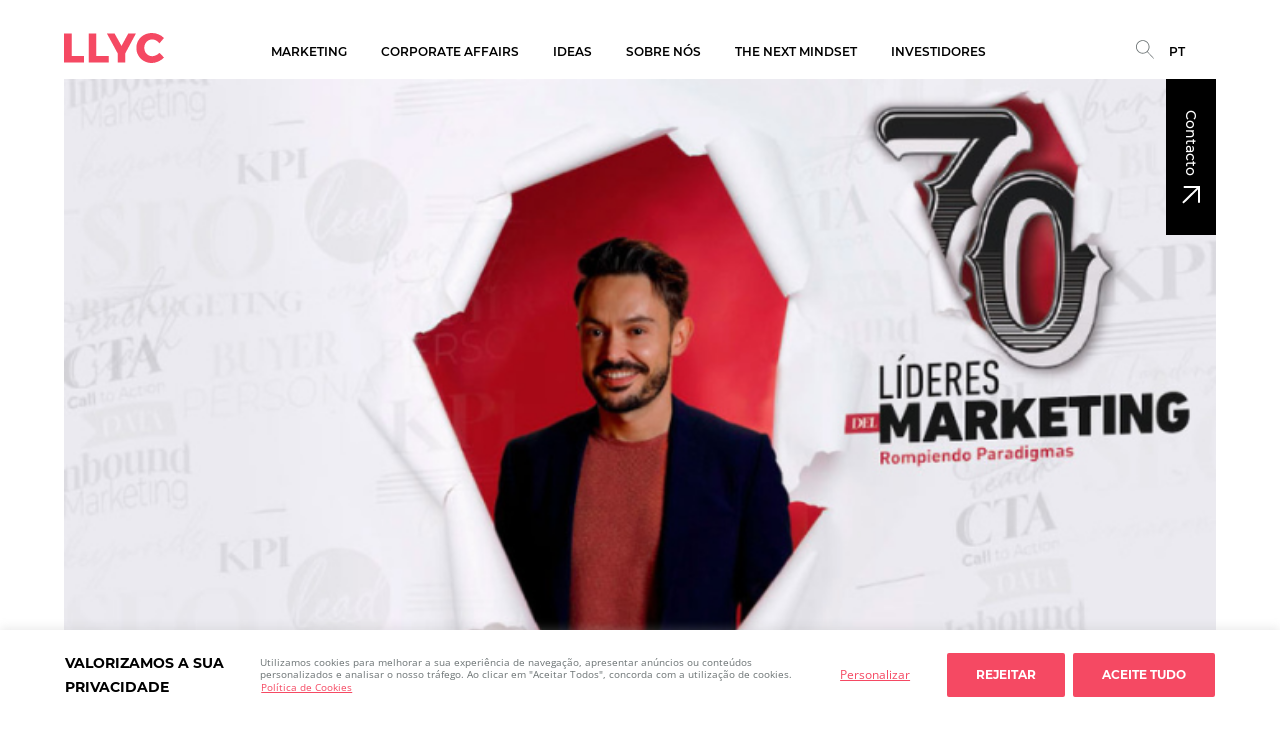

--- FILE ---
content_type: text/html; charset=UTF-8
request_url: https://llyc.global/pt-pt/noticias/david-gonzalez-natal-entre-los-70-lideres-del-marketing-segun-merca-2-0/
body_size: 22621
content:
<!DOCTYPE html>
<html lang="pt-pt">
<head >

<title>David González Natal entre os 70 Líderes do Marketing, de acordo com a Merca 2.0 - LLYC</title>
<meta charset="UTF-8" />
<meta name="viewport" content="width=device-width, initial-scale=1, shrink-to-fit=no">

<link rel="shortcut icon" href="https://llyc.global/wp-content/themes/llyc/images/favicon.ico" type="image/gif" />

<!-- Global site tag (gtag.js) - Google Ads: 10778405387 -->
<script async src="https://www.googletagmanager.com/gtag/js?id=AW-10778405387"></script>
<script>
  window.dataLayer = window.dataLayer || [];
  function gtag(){dataLayer.push(arguments);}
  gtag('js', new Date());

  gtag('config', 'AW-10778405387');
</script>
<!-- END - Global site tag (gtag.js) - Google Ads: 10778405387 -->

<meta name='robots' content='index, follow, max-image-preview:large, max-snippet:-1, max-video-preview:-1' />
<link rel="alternate" hreflang="es" href="https://llyc.global/noticias/david-gonzalez-natal-entre-los-70-lideres-del-marketing-segun-merca-2-0/" />
<link rel="alternate" hreflang="en" href="https://llyc.global/en/noticias/david-gonzalez-natal-entre-los-70-lideres-del-marketing-segun-merca-2-0/" />
<link rel="alternate" hreflang="pt-pt" href="https://llyc.global/pt-pt/noticias/david-gonzalez-natal-entre-los-70-lideres-del-marketing-segun-merca-2-0/" />
<link rel="alternate" hreflang="pt-br" href="https://llyc.global/pt-br/noticias/david-gonzalez-natal-entre-los-70-lideres-del-marketing-segun-merca-2-0/" />
<link rel="alternate" hreflang="x-default" href="https://llyc.global/noticias/david-gonzalez-natal-entre-los-70-lideres-del-marketing-segun-merca-2-0/" />

	<!-- This site is optimized with the Yoast SEO Premium plugin v24.7 (Yoast SEO v24.7) - https://yoast.com/wordpress/plugins/seo/ -->
	<title>David González Natal entre os 70 Líderes do Marketing, de acordo com a Merca 2.0 - LLYC</title>
	<link rel="canonical" href="https://llyc.global/pt-pt/noticias/david-gonzalez-natal-entre-los-70-lideres-del-marketing-segun-merca-2-0/" />
	<meta property="og:locale" content="pt_PT" />
	<meta property="og:type" content="article" />
	<meta property="og:title" content="David González Natal entre os 70 Líderes do Marketing, de acordo com a Merca 2.0" />
	<meta property="og:description" content="A revista Merca 2.0 do México acaba de divulgar o seu ranking dos 70 Líderes de Marketing no México que conseguiram levar as suas marcas a novos espaços de crescimento, com estratégias que influenciam as tendências que veremos em 2023 e David González Nata, sócio e Diretor-Geral da Região Norte, foi selecionado neste prestigioso grupo. O ranking foi elaborado pela equipa editorial [&hellip;]" />
	<meta property="og:url" content="https://llyc.global/pt-pt/noticias/david-gonzalez-natal-entre-los-70-lideres-del-marketing-segun-merca-2-0/" />
	<meta property="og:site_name" content="LLYC" />
	<meta property="article:publisher" content="https://www.facebook.com/LLYC.Global/" />
	<meta property="og:image" content="https://llyc.global/wp-content/uploads/2023/10/Diseno-sin-titulo-7-1.png" />
	<meta property="og:image:width" content="700" />
	<meta property="og:image:height" content="430" />
	<meta property="og:image:type" content="image/png" />
	<meta name="twitter:card" content="summary_large_image" />
	<meta name="twitter:site" content="@llorenteycuenca" />
	<meta name="twitter:label1" content="Est. reading time" />
	<meta name="twitter:data1" content="1 minuto" />
	<!-- / Yoast SEO Premium plugin. -->


<link rel='dns-prefetch' href='//cdn.jsdelivr.net' />
<link rel='dns-prefetch' href='//prometeo-llyc-global-855209010793.europe-west1.run.app' />
<script type="text/javascript">
/* <![CDATA[ */
window._wpemojiSettings = {"baseUrl":"https:\/\/s.w.org\/images\/core\/emoji\/15.0.3\/72x72\/","ext":".png","svgUrl":"https:\/\/s.w.org\/images\/core\/emoji\/15.0.3\/svg\/","svgExt":".svg","source":{"concatemoji":"https:\/\/llyc.global\/wp-includes\/js\/wp-emoji-release.min.js?ver=6.7.2"}};
/*! This file is auto-generated */
!function(i,n){var o,s,e;function c(e){try{var t={supportTests:e,timestamp:(new Date).valueOf()};sessionStorage.setItem(o,JSON.stringify(t))}catch(e){}}function p(e,t,n){e.clearRect(0,0,e.canvas.width,e.canvas.height),e.fillText(t,0,0);var t=new Uint32Array(e.getImageData(0,0,e.canvas.width,e.canvas.height).data),r=(e.clearRect(0,0,e.canvas.width,e.canvas.height),e.fillText(n,0,0),new Uint32Array(e.getImageData(0,0,e.canvas.width,e.canvas.height).data));return t.every(function(e,t){return e===r[t]})}function u(e,t,n){switch(t){case"flag":return n(e,"\ud83c\udff3\ufe0f\u200d\u26a7\ufe0f","\ud83c\udff3\ufe0f\u200b\u26a7\ufe0f")?!1:!n(e,"\ud83c\uddfa\ud83c\uddf3","\ud83c\uddfa\u200b\ud83c\uddf3")&&!n(e,"\ud83c\udff4\udb40\udc67\udb40\udc62\udb40\udc65\udb40\udc6e\udb40\udc67\udb40\udc7f","\ud83c\udff4\u200b\udb40\udc67\u200b\udb40\udc62\u200b\udb40\udc65\u200b\udb40\udc6e\u200b\udb40\udc67\u200b\udb40\udc7f");case"emoji":return!n(e,"\ud83d\udc26\u200d\u2b1b","\ud83d\udc26\u200b\u2b1b")}return!1}function f(e,t,n){var r="undefined"!=typeof WorkerGlobalScope&&self instanceof WorkerGlobalScope?new OffscreenCanvas(300,150):i.createElement("canvas"),a=r.getContext("2d",{willReadFrequently:!0}),o=(a.textBaseline="top",a.font="600 32px Arial",{});return e.forEach(function(e){o[e]=t(a,e,n)}),o}function t(e){var t=i.createElement("script");t.src=e,t.defer=!0,i.head.appendChild(t)}"undefined"!=typeof Promise&&(o="wpEmojiSettingsSupports",s=["flag","emoji"],n.supports={everything:!0,everythingExceptFlag:!0},e=new Promise(function(e){i.addEventListener("DOMContentLoaded",e,{once:!0})}),new Promise(function(t){var n=function(){try{var e=JSON.parse(sessionStorage.getItem(o));if("object"==typeof e&&"number"==typeof e.timestamp&&(new Date).valueOf()<e.timestamp+604800&&"object"==typeof e.supportTests)return e.supportTests}catch(e){}return null}();if(!n){if("undefined"!=typeof Worker&&"undefined"!=typeof OffscreenCanvas&&"undefined"!=typeof URL&&URL.createObjectURL&&"undefined"!=typeof Blob)try{var e="postMessage("+f.toString()+"("+[JSON.stringify(s),u.toString(),p.toString()].join(",")+"));",r=new Blob([e],{type:"text/javascript"}),a=new Worker(URL.createObjectURL(r),{name:"wpTestEmojiSupports"});return void(a.onmessage=function(e){c(n=e.data),a.terminate(),t(n)})}catch(e){}c(n=f(s,u,p))}t(n)}).then(function(e){for(var t in e)n.supports[t]=e[t],n.supports.everything=n.supports.everything&&n.supports[t],"flag"!==t&&(n.supports.everythingExceptFlag=n.supports.everythingExceptFlag&&n.supports[t]);n.supports.everythingExceptFlag=n.supports.everythingExceptFlag&&!n.supports.flag,n.DOMReady=!1,n.readyCallback=function(){n.DOMReady=!0}}).then(function(){return e}).then(function(){var e;n.supports.everything||(n.readyCallback(),(e=n.source||{}).concatemoji?t(e.concatemoji):e.wpemoji&&e.twemoji&&(t(e.twemoji),t(e.wpemoji)))}))}((window,document),window._wpemojiSettings);
/* ]]> */
</script>
<style id='wp-emoji-styles-inline-css' type='text/css'>

	img.wp-smiley, img.emoji {
		display: inline !important;
		border: none !important;
		box-shadow: none !important;
		height: 1em !important;
		width: 1em !important;
		margin: 0 0.07em !important;
		vertical-align: -0.1em !important;
		background: none !important;
		padding: 0 !important;
	}
</style>
<link rel='stylesheet' id='wp-block-library-css' href='https://llyc.global/wp-includes/css/dist/block-library/style.min.css?ver=6.7.2' type='text/css' media='all' />
<style id='classic-theme-styles-inline-css' type='text/css'>
/*! This file is auto-generated */
.wp-block-button__link{color:#fff;background-color:#32373c;border-radius:9999px;box-shadow:none;text-decoration:none;padding:calc(.667em + 2px) calc(1.333em + 2px);font-size:1.125em}.wp-block-file__button{background:#32373c;color:#fff;text-decoration:none}
</style>
<style id='global-styles-inline-css' type='text/css'>
:root{--wp--preset--aspect-ratio--square: 1;--wp--preset--aspect-ratio--4-3: 4/3;--wp--preset--aspect-ratio--3-4: 3/4;--wp--preset--aspect-ratio--3-2: 3/2;--wp--preset--aspect-ratio--2-3: 2/3;--wp--preset--aspect-ratio--16-9: 16/9;--wp--preset--aspect-ratio--9-16: 9/16;--wp--preset--color--black: #000000;--wp--preset--color--cyan-bluish-gray: #abb8c3;--wp--preset--color--white: #ffffff;--wp--preset--color--pale-pink: #f78da7;--wp--preset--color--vivid-red: #cf2e2e;--wp--preset--color--luminous-vivid-orange: #ff6900;--wp--preset--color--luminous-vivid-amber: #fcb900;--wp--preset--color--light-green-cyan: #7bdcb5;--wp--preset--color--vivid-green-cyan: #00d084;--wp--preset--color--pale-cyan-blue: #8ed1fc;--wp--preset--color--vivid-cyan-blue: #0693e3;--wp--preset--color--vivid-purple: #9b51e0;--wp--preset--gradient--vivid-cyan-blue-to-vivid-purple: linear-gradient(135deg,rgba(6,147,227,1) 0%,rgb(155,81,224) 100%);--wp--preset--gradient--light-green-cyan-to-vivid-green-cyan: linear-gradient(135deg,rgb(122,220,180) 0%,rgb(0,208,130) 100%);--wp--preset--gradient--luminous-vivid-amber-to-luminous-vivid-orange: linear-gradient(135deg,rgba(252,185,0,1) 0%,rgba(255,105,0,1) 100%);--wp--preset--gradient--luminous-vivid-orange-to-vivid-red: linear-gradient(135deg,rgba(255,105,0,1) 0%,rgb(207,46,46) 100%);--wp--preset--gradient--very-light-gray-to-cyan-bluish-gray: linear-gradient(135deg,rgb(238,238,238) 0%,rgb(169,184,195) 100%);--wp--preset--gradient--cool-to-warm-spectrum: linear-gradient(135deg,rgb(74,234,220) 0%,rgb(151,120,209) 20%,rgb(207,42,186) 40%,rgb(238,44,130) 60%,rgb(251,105,98) 80%,rgb(254,248,76) 100%);--wp--preset--gradient--blush-light-purple: linear-gradient(135deg,rgb(255,206,236) 0%,rgb(152,150,240) 100%);--wp--preset--gradient--blush-bordeaux: linear-gradient(135deg,rgb(254,205,165) 0%,rgb(254,45,45) 50%,rgb(107,0,62) 100%);--wp--preset--gradient--luminous-dusk: linear-gradient(135deg,rgb(255,203,112) 0%,rgb(199,81,192) 50%,rgb(65,88,208) 100%);--wp--preset--gradient--pale-ocean: linear-gradient(135deg,rgb(255,245,203) 0%,rgb(182,227,212) 50%,rgb(51,167,181) 100%);--wp--preset--gradient--electric-grass: linear-gradient(135deg,rgb(202,248,128) 0%,rgb(113,206,126) 100%);--wp--preset--gradient--midnight: linear-gradient(135deg,rgb(2,3,129) 0%,rgb(40,116,252) 100%);--wp--preset--font-size--small: 13px;--wp--preset--font-size--medium: 20px;--wp--preset--font-size--large: 36px;--wp--preset--font-size--x-large: 42px;--wp--preset--spacing--20: 0.44rem;--wp--preset--spacing--30: 0.67rem;--wp--preset--spacing--40: 1rem;--wp--preset--spacing--50: 1.5rem;--wp--preset--spacing--60: 2.25rem;--wp--preset--spacing--70: 3.38rem;--wp--preset--spacing--80: 5.06rem;--wp--preset--shadow--natural: 6px 6px 9px rgba(0, 0, 0, 0.2);--wp--preset--shadow--deep: 12px 12px 50px rgba(0, 0, 0, 0.4);--wp--preset--shadow--sharp: 6px 6px 0px rgba(0, 0, 0, 0.2);--wp--preset--shadow--outlined: 6px 6px 0px -3px rgba(255, 255, 255, 1), 6px 6px rgba(0, 0, 0, 1);--wp--preset--shadow--crisp: 6px 6px 0px rgba(0, 0, 0, 1);}:where(.is-layout-flex){gap: 0.5em;}:where(.is-layout-grid){gap: 0.5em;}body .is-layout-flex{display: flex;}.is-layout-flex{flex-wrap: wrap;align-items: center;}.is-layout-flex > :is(*, div){margin: 0;}body .is-layout-grid{display: grid;}.is-layout-grid > :is(*, div){margin: 0;}:where(.wp-block-columns.is-layout-flex){gap: 2em;}:where(.wp-block-columns.is-layout-grid){gap: 2em;}:where(.wp-block-post-template.is-layout-flex){gap: 1.25em;}:where(.wp-block-post-template.is-layout-grid){gap: 1.25em;}.has-black-color{color: var(--wp--preset--color--black) !important;}.has-cyan-bluish-gray-color{color: var(--wp--preset--color--cyan-bluish-gray) !important;}.has-white-color{color: var(--wp--preset--color--white) !important;}.has-pale-pink-color{color: var(--wp--preset--color--pale-pink) !important;}.has-vivid-red-color{color: var(--wp--preset--color--vivid-red) !important;}.has-luminous-vivid-orange-color{color: var(--wp--preset--color--luminous-vivid-orange) !important;}.has-luminous-vivid-amber-color{color: var(--wp--preset--color--luminous-vivid-amber) !important;}.has-light-green-cyan-color{color: var(--wp--preset--color--light-green-cyan) !important;}.has-vivid-green-cyan-color{color: var(--wp--preset--color--vivid-green-cyan) !important;}.has-pale-cyan-blue-color{color: var(--wp--preset--color--pale-cyan-blue) !important;}.has-vivid-cyan-blue-color{color: var(--wp--preset--color--vivid-cyan-blue) !important;}.has-vivid-purple-color{color: var(--wp--preset--color--vivid-purple) !important;}.has-black-background-color{background-color: var(--wp--preset--color--black) !important;}.has-cyan-bluish-gray-background-color{background-color: var(--wp--preset--color--cyan-bluish-gray) !important;}.has-white-background-color{background-color: var(--wp--preset--color--white) !important;}.has-pale-pink-background-color{background-color: var(--wp--preset--color--pale-pink) !important;}.has-vivid-red-background-color{background-color: var(--wp--preset--color--vivid-red) !important;}.has-luminous-vivid-orange-background-color{background-color: var(--wp--preset--color--luminous-vivid-orange) !important;}.has-luminous-vivid-amber-background-color{background-color: var(--wp--preset--color--luminous-vivid-amber) !important;}.has-light-green-cyan-background-color{background-color: var(--wp--preset--color--light-green-cyan) !important;}.has-vivid-green-cyan-background-color{background-color: var(--wp--preset--color--vivid-green-cyan) !important;}.has-pale-cyan-blue-background-color{background-color: var(--wp--preset--color--pale-cyan-blue) !important;}.has-vivid-cyan-blue-background-color{background-color: var(--wp--preset--color--vivid-cyan-blue) !important;}.has-vivid-purple-background-color{background-color: var(--wp--preset--color--vivid-purple) !important;}.has-black-border-color{border-color: var(--wp--preset--color--black) !important;}.has-cyan-bluish-gray-border-color{border-color: var(--wp--preset--color--cyan-bluish-gray) !important;}.has-white-border-color{border-color: var(--wp--preset--color--white) !important;}.has-pale-pink-border-color{border-color: var(--wp--preset--color--pale-pink) !important;}.has-vivid-red-border-color{border-color: var(--wp--preset--color--vivid-red) !important;}.has-luminous-vivid-orange-border-color{border-color: var(--wp--preset--color--luminous-vivid-orange) !important;}.has-luminous-vivid-amber-border-color{border-color: var(--wp--preset--color--luminous-vivid-amber) !important;}.has-light-green-cyan-border-color{border-color: var(--wp--preset--color--light-green-cyan) !important;}.has-vivid-green-cyan-border-color{border-color: var(--wp--preset--color--vivid-green-cyan) !important;}.has-pale-cyan-blue-border-color{border-color: var(--wp--preset--color--pale-cyan-blue) !important;}.has-vivid-cyan-blue-border-color{border-color: var(--wp--preset--color--vivid-cyan-blue) !important;}.has-vivid-purple-border-color{border-color: var(--wp--preset--color--vivid-purple) !important;}.has-vivid-cyan-blue-to-vivid-purple-gradient-background{background: var(--wp--preset--gradient--vivid-cyan-blue-to-vivid-purple) !important;}.has-light-green-cyan-to-vivid-green-cyan-gradient-background{background: var(--wp--preset--gradient--light-green-cyan-to-vivid-green-cyan) !important;}.has-luminous-vivid-amber-to-luminous-vivid-orange-gradient-background{background: var(--wp--preset--gradient--luminous-vivid-amber-to-luminous-vivid-orange) !important;}.has-luminous-vivid-orange-to-vivid-red-gradient-background{background: var(--wp--preset--gradient--luminous-vivid-orange-to-vivid-red) !important;}.has-very-light-gray-to-cyan-bluish-gray-gradient-background{background: var(--wp--preset--gradient--very-light-gray-to-cyan-bluish-gray) !important;}.has-cool-to-warm-spectrum-gradient-background{background: var(--wp--preset--gradient--cool-to-warm-spectrum) !important;}.has-blush-light-purple-gradient-background{background: var(--wp--preset--gradient--blush-light-purple) !important;}.has-blush-bordeaux-gradient-background{background: var(--wp--preset--gradient--blush-bordeaux) !important;}.has-luminous-dusk-gradient-background{background: var(--wp--preset--gradient--luminous-dusk) !important;}.has-pale-ocean-gradient-background{background: var(--wp--preset--gradient--pale-ocean) !important;}.has-electric-grass-gradient-background{background: var(--wp--preset--gradient--electric-grass) !important;}.has-midnight-gradient-background{background: var(--wp--preset--gradient--midnight) !important;}.has-small-font-size{font-size: var(--wp--preset--font-size--small) !important;}.has-medium-font-size{font-size: var(--wp--preset--font-size--medium) !important;}.has-large-font-size{font-size: var(--wp--preset--font-size--large) !important;}.has-x-large-font-size{font-size: var(--wp--preset--font-size--x-large) !important;}
:where(.wp-block-post-template.is-layout-flex){gap: 1.25em;}:where(.wp-block-post-template.is-layout-grid){gap: 1.25em;}
:where(.wp-block-columns.is-layout-flex){gap: 2em;}:where(.wp-block-columns.is-layout-grid){gap: 2em;}
:root :where(.wp-block-pullquote){font-size: 1.5em;line-height: 1.6;}
</style>
<link rel='stylesheet' id='contact-form-7-css' href='https://llyc.global/wp-content/plugins/contact-form-7/includes/css/styles.css?ver=6.0.5' type='text/css' media='all' />
<link rel='stylesheet' id='wpml-menu-item-0-css' href='https://llyc.global/wp-content/plugins/sitepress-multilingual-cms/templates/language-switchers/menu-item/style.min.css?ver=1' type='text/css' media='all' />
<link rel='stylesheet' id='ivory-search-styles-css' href='https://llyc.global/wp-content/plugins/add-search-to-menu/public/css/ivory-search.min.css?ver=5.5.9' type='text/css' media='all' />
<link rel='stylesheet' id='select2-css-css' href='https://cdn.jsdelivr.net/npm/select2@4.1.0-rc.0/dist/css/select2.min.css?ver=6.7.2' type='text/css' media='all' />
<link rel='stylesheet' id='llyc-style-css' href='https://llyc.global/wp-content/themes/llyc/style.css?ver=3.3.0' type='text/css' media='all' />
<link rel='stylesheet' id='llyc-menu-css-css' href='https://llyc.global/wp-content/themes/llyc/styles/menu.css?ver=3.3.0' type='text/css' media='all' />
<link rel='stylesheet' id='llyc-splide-css-css' href='https://llyc.global/wp-content/themes/llyc/lib/splidejs/css/splide.min.css?ver=1726042264' type='text/css' media='all' />
<link rel='stylesheet' id='llyc-post-css-css' href='https://llyc.global/wp-content/themes/llyc/styles/post.css?ver=3.3.0' type='text/css' media='all' />
<link rel='stylesheet' id='extension-styles-css' href='https://llyc.global/wp-content/plugins/schema-and-structured-data-for-wp/modules/divi-builder/styles/style-dbp.min.css?ver=1.0.0' type='text/css' media='all' />
<link rel='stylesheet' id='divi-builder-style-css' href='https://llyc.global/wp-content/plugins/divi-builder/css/style-static.min.css?ver=4.27.4' type='text/css' media='all' />
<link rel='stylesheet' id='cf7cf-style-css' href='https://llyc.global/wp-content/plugins/cf7-conditional-fields/style.css?ver=2.5.10' type='text/css' media='all' />
<script type="text/javascript" id="wpml-cookie-js-extra">
/* <![CDATA[ */
var wpml_cookies = {"wp-wpml_current_language":{"value":"pt-pt","expires":1,"path":"\/"}};
var wpml_cookies = {"wp-wpml_current_language":{"value":"pt-pt","expires":1,"path":"\/"}};
/* ]]> */
</script>
<script type="text/javascript" src="https://llyc.global/wp-content/plugins/sitepress-multilingual-cms/res/js/cookies/language-cookie.js?ver=472900" id="wpml-cookie-js" defer="defer" data-wp-strategy="defer"></script>
<script type="text/javascript" id="cookie-law-info-js-extra">
/* <![CDATA[ */
var _ckyConfig = {"_ipData":[],"_assetsURL":"https:\/\/llyc.global\/wp-content\/plugins\/cookie-law-info\/lite\/frontend\/images\/","_publicURL":"https:\/\/llyc.global","_expiry":"365","_categories":[{"name":"Necess\u00e1rio","slug":"necessary","isNecessary":true,"ccpaDoNotSell":true,"cookies":[{"cookieID":"cookieyes-consent","domain":"llyc.global","provider":""},{"cookieID":"wp-wpml_current_language","domain":"llyc.global","provider":""},{"cookieID":"_icl_visitor_lang_js","domain":"llyc.global","provider":""},{"cookieID":"wpml_browser_redirect_test","domain":"llyc.global","provider":""}],"active":true,"defaultConsent":{"gdpr":true,"ccpa":true}},{"name":"Funcional","slug":"functional","isNecessary":false,"ccpaDoNotSell":true,"cookies":[],"active":true,"defaultConsent":{"gdpr":false,"ccpa":false}},{"name":"Analytics","slug":"analytics","isNecessary":false,"ccpaDoNotSell":true,"cookies":[{"cookieID":"_ga_*","domain":"llyc.global","provider":"googletagmanager.com"},{"cookieID":"_gid","domain":"llyc.global","provider":""},{"cookieID":"_ga","domain":"llyc.global","provider":""},{"cookieID":"CONSENT","domain":".google.com","provider":""},{"cookieID":"AEC","domain":".google.com","provider":""},{"cookieID":"SOCS","domain":".google.com","provider":""},{"cookieID":"_gcl_au","domain":".llyc.global","provider":""}],"active":true,"defaultConsent":{"gdpr":false,"ccpa":false}},{"name":"Desempenho","slug":"performance","isNecessary":false,"ccpaDoNotSell":true,"cookies":[],"active":true,"defaultConsent":{"gdpr":false,"ccpa":false}},{"name":"An\u00fancio","slug":"advertisement","isNecessary":false,"ccpaDoNotSell":true,"cookies":[{"cookieID":"_gcl_au","domain":"llyc.global","provider":""},{"cookieID":"NID","domain":".google.com","provider":""},{"cookieID":"hubspotutk","domain":".llyc.global","provider":""},{"cookieID":"__hssc","domain":".llyc.global","provider":""},{"cookieID":"__hstc","domain":".llyc.global","provider":""},{"cookieID":"__hssrc","domain":".llyc.global","provider":""}],"active":true,"defaultConsent":{"gdpr":false,"ccpa":false}}],"_activeLaw":"gdpr","_rootDomain":"","_block":"1","_showBanner":"1","_bannerConfig":{"settings":{"type":"banner","preferenceCenterType":"popup","position":"bottom","applicableLaw":"gdpr"},"behaviours":{"reloadBannerOnAccept":false,"loadAnalyticsByDefault":false,"animations":{"onLoad":"animate","onHide":"sticky"}},"config":{"revisitConsent":{"status":false,"tag":"revisit-consent","position":"bottom-left","meta":{"url":"#"},"styles":{"background-color":"#F54963"},"elements":{"title":{"type":"text","tag":"revisit-consent-title","status":true,"styles":{"color":"#0056a7"}}}},"preferenceCenter":{"toggle":{"status":true,"tag":"detail-category-toggle","type":"toggle","states":{"active":{"styles":{"background-color":"#1863DC"}},"inactive":{"styles":{"background-color":"#D0D5D2"}}}}},"categoryPreview":{"status":false,"toggle":{"status":true,"tag":"detail-category-preview-toggle","type":"toggle","states":{"active":{"styles":{"background-color":"#1863DC"}},"inactive":{"styles":{"background-color":"#D0D5D2"}}}}},"videoPlaceholder":{"status":true,"styles":{"background-color":"#000000","border-color":"#000000","color":"#ffffff"}},"readMore":{"status":true,"tag":"readmore-button","type":"link","meta":{"noFollow":true,"newTab":true},"styles":{"color":"#F54963","background-color":"transparent","border-color":"transparent"}},"auditTable":{"status":true},"optOption":{"status":true,"toggle":{"status":true,"tag":"optout-option-toggle","type":"toggle","states":{"active":{"styles":{"background-color":"#1863dc"}},"inactive":{"styles":{"background-color":"#FFFFFF"}}}}}}},"_version":"3.2.9","_logConsent":"1","_tags":[{"tag":"accept-button","styles":{"color":"#FFFFFF","background-color":"#F54963","border-color":"#F54963"}},{"tag":"reject-button","styles":{"color":"#FFFFFF","background-color":"#F54963","border-color":"#F54963"}},{"tag":"settings-button","styles":{"color":"#F54963","background-color":"transparent","border-color":"TRANSPARENT"}},{"tag":"readmore-button","styles":{"color":"#F54963","background-color":"transparent","border-color":"transparent"}},{"tag":"donotsell-button","styles":{"color":"#1863dc","background-color":"transparent","border-color":"transparent"}},{"tag":"accept-button","styles":{"color":"#FFFFFF","background-color":"#F54963","border-color":"#F54963"}},{"tag":"revisit-consent","styles":{"background-color":"#F54963"}}],"_shortCodes":[{"key":"cky_readmore","content":"<a href=\"https:\/\/llyc.global\/pt-pt\/politica-de-cookies\/\" class=\"cky-policy\" aria-label=\"Pol\u00edtica de Cookies\" target=\"_blank\" rel=\"noopener\" data-cky-tag=\"readmore-button\">Pol\u00edtica de Cookies<\/a>","tag":"readmore-button","status":true,"attributes":{"rel":"nofollow","target":"_blank"}},{"key":"cky_show_desc","content":"<button class=\"cky-show-desc-btn\" data-cky-tag=\"show-desc-button\" aria-label=\"Mostrar mais\">Mostrar mais<\/button>","tag":"show-desc-button","status":true,"attributes":[]},{"key":"cky_hide_desc","content":"<button class=\"cky-show-desc-btn\" data-cky-tag=\"hide-desc-button\" aria-label=\"Mostrar menos\">Mostrar menos<\/button>","tag":"hide-desc-button","status":true,"attributes":[]},{"key":"cky_category_toggle_label","content":"[cky_{{status}}_category_label] [cky_preference_{{category_slug}}_title]","tag":"","status":true,"attributes":[]},{"key":"cky_enable_category_label","content":"Ativar","tag":"","status":true,"attributes":[]},{"key":"cky_disable_category_label","content":"Desativar","tag":"","status":true,"attributes":[]},{"key":"cky_video_placeholder","content":"<div class=\"video-placeholder-normal\" data-cky-tag=\"video-placeholder\" id=\"[UNIQUEID]\"><p class=\"video-placeholder-text-normal\" data-cky-tag=\"placeholder-title\">Por favor, aceite o consentimento do cookie<\/p><\/div>","tag":"","status":true,"attributes":[]},{"key":"cky_enable_optout_label","content":"Ativar","tag":"","status":true,"attributes":[]},{"key":"cky_disable_optout_label","content":"Desativar","tag":"","status":true,"attributes":[]},{"key":"cky_optout_toggle_label","content":"[cky_{{status}}_optout_label] [cky_optout_option_title]","tag":"","status":true,"attributes":[]},{"key":"cky_optout_option_title","content":"N\u00e3o Vendam ou Partilhem a Minha Informa\u00e7\u00e3o Pessoal","tag":"","status":true,"attributes":[]},{"key":"cky_optout_close_label","content":"Fechar","tag":"","status":true,"attributes":[]}],"_rtl":"","_language":"pt","_providersToBlock":[{"re":"googletagmanager.com","categories":["analytics"]}]};
var _ckyStyles = {"css":".cky-overlay{background: #000000; opacity: 0.4; position: fixed; top: 0; left: 0; width: 100%; height: 100%; z-index: 99999999;}.cky-hide{display: none;}.cky-btn-revisit-wrapper{display: flex; align-items: center; justify-content: center; background: #0056a7; width: 45px; height: 45px; border-radius: 50%; position: fixed; z-index: 999999; cursor: pointer;}.cky-revisit-bottom-left{bottom: 15px; left: 15px;}.cky-revisit-bottom-right{bottom: 15px; right: 15px;}.cky-btn-revisit-wrapper .cky-btn-revisit{display: flex; align-items: center; justify-content: center; background: none; border: none; cursor: pointer; position: relative; margin: 0; padding: 0;}.cky-btn-revisit-wrapper .cky-btn-revisit img{max-width: fit-content; margin: 0; height: 30px; width: 30px;}.cky-revisit-bottom-left:hover::before{content: attr(data-tooltip); position: absolute; background: #4e4b66; color: #ffffff; left: calc(100% + 7px); font-size: 12px; line-height: 16px; width: max-content; padding: 4px 8px; border-radius: 4px;}.cky-revisit-bottom-left:hover::after{position: absolute; content: \"\"; border: 5px solid transparent; left: calc(100% + 2px); border-left-width: 0; border-right-color: #4e4b66;}.cky-revisit-bottom-right:hover::before{content: attr(data-tooltip); position: absolute; background: #4e4b66; color: #ffffff; right: calc(100% + 7px); font-size: 12px; line-height: 16px; width: max-content; padding: 4px 8px; border-radius: 4px;}.cky-revisit-bottom-right:hover::after{position: absolute; content: \"\"; border: 5px solid transparent; right: calc(100% + 2px); border-right-width: 0; border-left-color: #4e4b66;}.cky-revisit-hide{display: none;}.cky-consent-container{position: fixed; width: 100%; box-sizing: border-box; z-index: 9999999;}.cky-consent-container .cky-consent-bar{background: #ffffff; border: 1px solid; padding: 16.5px 24px; box-shadow: 0 -1px 10px 0 #acabab4d;}.cky-banner-bottom{bottom: 0; left: 0;}.cky-banner-top{top: 0; left: 0;}.cky-custom-brand-logo-wrapper .cky-custom-brand-logo{width: 100px; height: auto; margin: 0 0 12px 0;}.cky-notice .cky-title{color: #212121; font-weight: 700; font-size: 18px; line-height: 24px; margin: 0 0 12px 0;}.cky-notice-group{display: flex; justify-content: space-between; align-items: center; font-size: 14px; line-height: 24px; font-weight: 400;}.cky-notice-des *,.cky-preference-content-wrapper *,.cky-accordion-header-des *,.cky-gpc-wrapper .cky-gpc-desc *{font-size: 14px;}.cky-notice-des{color: #212121; font-size: 14px; line-height: 24px; font-weight: 400;}.cky-notice-des img{height: 25px; width: 25px;}.cky-consent-bar .cky-notice-des p,.cky-gpc-wrapper .cky-gpc-desc p,.cky-preference-body-wrapper .cky-preference-content-wrapper p,.cky-accordion-header-wrapper .cky-accordion-header-des p,.cky-cookie-des-table li div:last-child p{color: inherit; margin-top: 0; overflow-wrap: break-word;}.cky-notice-des P:last-child,.cky-preference-content-wrapper p:last-child,.cky-cookie-des-table li div:last-child p:last-child,.cky-gpc-wrapper .cky-gpc-desc p:last-child{margin-bottom: 0;}.cky-notice-des a.cky-policy,.cky-notice-des button.cky-policy{font-size: 14px; color: #1863dc; white-space: nowrap; cursor: pointer; background: transparent; border: 1px solid; text-decoration: underline;}.cky-notice-des button.cky-policy{padding: 0;}.cky-notice-des a.cky-policy:focus-visible,.cky-notice-des button.cky-policy:focus-visible,.cky-preference-content-wrapper .cky-show-desc-btn:focus-visible,.cky-accordion-header .cky-accordion-btn:focus-visible,.cky-preference-header .cky-btn-close:focus-visible,.cky-switch input[type=\"checkbox\"]:focus-visible,.cky-footer-wrapper a:focus-visible,.cky-btn:focus-visible{outline: 2px solid #1863dc; outline-offset: 2px;}.cky-btn:focus:not(:focus-visible),.cky-accordion-header .cky-accordion-btn:focus:not(:focus-visible),.cky-preference-content-wrapper .cky-show-desc-btn:focus:not(:focus-visible),.cky-btn-revisit-wrapper .cky-btn-revisit:focus:not(:focus-visible),.cky-preference-header .cky-btn-close:focus:not(:focus-visible),.cky-consent-bar .cky-banner-btn-close:focus:not(:focus-visible){outline: 0;}button.cky-show-desc-btn:not(:hover):not(:active){color: #1863dc; background: transparent;}button.cky-accordion-btn:not(:hover):not(:active),button.cky-banner-btn-close:not(:hover):not(:active),button.cky-btn-close:not(:hover):not(:active),button.cky-btn-revisit:not(:hover):not(:active){background: transparent;}.cky-consent-bar button:hover,.cky-modal.cky-modal-open button:hover,.cky-consent-bar button:focus,.cky-modal.cky-modal-open button:focus{text-decoration: none;}.cky-notice-btn-wrapper{display: flex; justify-content: center; align-items: center; margin-left: 15px;}.cky-notice-btn-wrapper .cky-btn{text-shadow: none; box-shadow: none;}.cky-btn{font-size: 14px; font-family: inherit; line-height: 24px; padding: 8px 27px; font-weight: 500; margin: 0 8px 0 0; border-radius: 2px; white-space: nowrap; cursor: pointer; text-align: center; text-transform: none; min-height: 0;}.cky-btn:hover{opacity: 0.8;}.cky-btn-customize{color: #1863dc; background: transparent; border: 2px solid #1863dc;}.cky-btn-reject{color: #1863dc; background: transparent; border: 2px solid #1863dc;}.cky-btn-accept{background: #1863dc; color: #ffffff; border: 2px solid #1863dc;}.cky-btn:last-child{margin-right: 0;}@media (max-width: 768px){.cky-notice-group{display: block;}.cky-notice-btn-wrapper{margin-left: 0;}.cky-notice-btn-wrapper .cky-btn{flex: auto; max-width: 100%; margin-top: 10px; white-space: unset;}}@media (max-width: 576px){.cky-notice-btn-wrapper{flex-direction: column;}.cky-custom-brand-logo-wrapper, .cky-notice .cky-title, .cky-notice-des, .cky-notice-btn-wrapper{padding: 0 28px;}.cky-consent-container .cky-consent-bar{padding: 16.5px 0;}.cky-notice-des{max-height: 40vh; overflow-y: scroll;}.cky-notice-btn-wrapper .cky-btn{width: 100%; padding: 8px; margin-right: 0;}.cky-notice-btn-wrapper .cky-btn-accept{order: 1;}.cky-notice-btn-wrapper .cky-btn-reject{order: 3;}.cky-notice-btn-wrapper .cky-btn-customize{order: 2;}}@media (max-width: 425px){.cky-custom-brand-logo-wrapper, .cky-notice .cky-title, .cky-notice-des, .cky-notice-btn-wrapper{padding: 0 24px;}.cky-notice-btn-wrapper{flex-direction: column;}.cky-btn{width: 100%; margin: 10px 0 0 0;}.cky-notice-btn-wrapper .cky-btn-customize{order: 2;}.cky-notice-btn-wrapper .cky-btn-reject{order: 3;}.cky-notice-btn-wrapper .cky-btn-accept{order: 1; margin-top: 16px;}}@media (max-width: 352px){.cky-notice .cky-title{font-size: 16px;}.cky-notice-des *{font-size: 12px;}.cky-notice-des, .cky-btn{font-size: 12px;}}.cky-modal.cky-modal-open{display: flex; visibility: visible; -webkit-transform: translate(-50%, -50%); -moz-transform: translate(-50%, -50%); -ms-transform: translate(-50%, -50%); -o-transform: translate(-50%, -50%); transform: translate(-50%, -50%); top: 50%; left: 50%; transition: all 1s ease;}.cky-modal{box-shadow: 0 32px 68px rgba(0, 0, 0, 0.3); margin: 0 auto; position: fixed; max-width: 100%; background: #ffffff; top: 50%; box-sizing: border-box; border-radius: 6px; z-index: 999999999; color: #212121; -webkit-transform: translate(-50%, 100%); -moz-transform: translate(-50%, 100%); -ms-transform: translate(-50%, 100%); -o-transform: translate(-50%, 100%); transform: translate(-50%, 100%); visibility: hidden; transition: all 0s ease;}.cky-preference-center{max-height: 79vh; overflow: hidden; width: 845px; overflow: hidden; flex: 1 1 0; display: flex; flex-direction: column; border-radius: 6px;}.cky-preference-header{display: flex; align-items: center; justify-content: space-between; padding: 22px 24px; border-bottom: 1px solid;}.cky-preference-header .cky-preference-title{font-size: 18px; font-weight: 700; line-height: 24px;}.cky-preference-header .cky-btn-close{margin: 0; cursor: pointer; vertical-align: middle; padding: 0; background: none; border: none; width: auto; height: auto; min-height: 0; line-height: 0; text-shadow: none; box-shadow: none;}.cky-preference-header .cky-btn-close img{margin: 0; height: 10px; width: 10px;}.cky-preference-body-wrapper{padding: 0 24px; flex: 1; overflow: auto; box-sizing: border-box;}.cky-preference-content-wrapper,.cky-gpc-wrapper .cky-gpc-desc{font-size: 14px; line-height: 24px; font-weight: 400; padding: 12px 0;}.cky-preference-content-wrapper{border-bottom: 1px solid;}.cky-preference-content-wrapper img{height: 25px; width: 25px;}.cky-preference-content-wrapper .cky-show-desc-btn{font-size: 14px; font-family: inherit; color: #1863dc; text-decoration: none; line-height: 24px; padding: 0; margin: 0; white-space: nowrap; cursor: pointer; background: transparent; border-color: transparent; text-transform: none; min-height: 0; text-shadow: none; box-shadow: none;}.cky-accordion-wrapper{margin-bottom: 10px;}.cky-accordion{border-bottom: 1px solid;}.cky-accordion:last-child{border-bottom: none;}.cky-accordion .cky-accordion-item{display: flex; margin-top: 10px;}.cky-accordion .cky-accordion-body{display: none;}.cky-accordion.cky-accordion-active .cky-accordion-body{display: block; padding: 0 22px; margin-bottom: 16px;}.cky-accordion-header-wrapper{cursor: pointer; width: 100%;}.cky-accordion-item .cky-accordion-header{display: flex; justify-content: space-between; align-items: center;}.cky-accordion-header .cky-accordion-btn{font-size: 16px; font-family: inherit; color: #212121; line-height: 24px; background: none; border: none; font-weight: 700; padding: 0; margin: 0; cursor: pointer; text-transform: none; min-height: 0; text-shadow: none; box-shadow: none;}.cky-accordion-header .cky-always-active{color: #008000; font-weight: 600; line-height: 24px; font-size: 14px;}.cky-accordion-header-des{font-size: 14px; line-height: 24px; margin: 10px 0 16px 0;}.cky-accordion-chevron{margin-right: 22px; position: relative; cursor: pointer;}.cky-accordion-chevron-hide{display: none;}.cky-accordion .cky-accordion-chevron i::before{content: \"\"; position: absolute; border-right: 1.4px solid; border-bottom: 1.4px solid; border-color: inherit; height: 6px; width: 6px; -webkit-transform: rotate(-45deg); -moz-transform: rotate(-45deg); -ms-transform: rotate(-45deg); -o-transform: rotate(-45deg); transform: rotate(-45deg); transition: all 0.2s ease-in-out; top: 8px;}.cky-accordion.cky-accordion-active .cky-accordion-chevron i::before{-webkit-transform: rotate(45deg); -moz-transform: rotate(45deg); -ms-transform: rotate(45deg); -o-transform: rotate(45deg); transform: rotate(45deg);}.cky-audit-table{background: #f4f4f4; border-radius: 6px;}.cky-audit-table .cky-empty-cookies-text{color: inherit; font-size: 12px; line-height: 24px; margin: 0; padding: 10px;}.cky-audit-table .cky-cookie-des-table{font-size: 12px; line-height: 24px; font-weight: normal; padding: 15px 10px; border-bottom: 1px solid; border-bottom-color: inherit; margin: 0;}.cky-audit-table .cky-cookie-des-table:last-child{border-bottom: none;}.cky-audit-table .cky-cookie-des-table li{list-style-type: none; display: flex; padding: 3px 0;}.cky-audit-table .cky-cookie-des-table li:first-child{padding-top: 0;}.cky-cookie-des-table li div:first-child{width: 100px; font-weight: 600; word-break: break-word; word-wrap: break-word;}.cky-cookie-des-table li div:last-child{flex: 1; word-break: break-word; word-wrap: break-word; margin-left: 8px;}.cky-footer-shadow{display: block; width: 100%; height: 40px; background: linear-gradient(180deg, rgba(255, 255, 255, 0) 0%, #ffffff 100%); position: absolute; bottom: calc(100% - 1px);}.cky-footer-wrapper{position: relative;}.cky-prefrence-btn-wrapper{display: flex; flex-wrap: wrap; align-items: center; justify-content: center; padding: 22px 24px; border-top: 1px solid;}.cky-prefrence-btn-wrapper .cky-btn{flex: auto; max-width: 100%; text-shadow: none; box-shadow: none;}.cky-btn-preferences{color: #1863dc; background: transparent; border: 2px solid #1863dc;}.cky-preference-header,.cky-preference-body-wrapper,.cky-preference-content-wrapper,.cky-accordion-wrapper,.cky-accordion,.cky-accordion-wrapper,.cky-footer-wrapper,.cky-prefrence-btn-wrapper{border-color: inherit;}@media (max-width: 845px){.cky-modal{max-width: calc(100% - 16px);}}@media (max-width: 576px){.cky-modal{max-width: 100%;}.cky-preference-center{max-height: 100vh;}.cky-prefrence-btn-wrapper{flex-direction: column;}.cky-accordion.cky-accordion-active .cky-accordion-body{padding-right: 0;}.cky-prefrence-btn-wrapper .cky-btn{width: 100%; margin: 10px 0 0 0;}.cky-prefrence-btn-wrapper .cky-btn-reject{order: 3;}.cky-prefrence-btn-wrapper .cky-btn-accept{order: 1; margin-top: 0;}.cky-prefrence-btn-wrapper .cky-btn-preferences{order: 2;}}@media (max-width: 425px){.cky-accordion-chevron{margin-right: 15px;}.cky-notice-btn-wrapper{margin-top: 0;}.cky-accordion.cky-accordion-active .cky-accordion-body{padding: 0 15px;}}@media (max-width: 352px){.cky-preference-header .cky-preference-title{font-size: 16px;}.cky-preference-header{padding: 16px 24px;}.cky-preference-content-wrapper *, .cky-accordion-header-des *{font-size: 12px;}.cky-preference-content-wrapper, .cky-preference-content-wrapper .cky-show-more, .cky-accordion-header .cky-always-active, .cky-accordion-header-des, .cky-preference-content-wrapper .cky-show-desc-btn, .cky-notice-des a.cky-policy{font-size: 12px;}.cky-accordion-header .cky-accordion-btn{font-size: 14px;}}.cky-switch{display: flex;}.cky-switch input[type=\"checkbox\"]{position: relative; width: 44px; height: 24px; margin: 0; background: #d0d5d2; -webkit-appearance: none; border-radius: 50px; cursor: pointer; outline: 0; border: none; top: 0;}.cky-switch input[type=\"checkbox\"]:checked{background: #1863dc;}.cky-switch input[type=\"checkbox\"]:before{position: absolute; content: \"\"; height: 20px; width: 20px; left: 2px; bottom: 2px; border-radius: 50%; background-color: white; -webkit-transition: 0.4s; transition: 0.4s; margin: 0;}.cky-switch input[type=\"checkbox\"]:after{display: none;}.cky-switch input[type=\"checkbox\"]:checked:before{-webkit-transform: translateX(20px); -ms-transform: translateX(20px); transform: translateX(20px);}@media (max-width: 425px){.cky-switch input[type=\"checkbox\"]{width: 38px; height: 21px;}.cky-switch input[type=\"checkbox\"]:before{height: 17px; width: 17px;}.cky-switch input[type=\"checkbox\"]:checked:before{-webkit-transform: translateX(17px); -ms-transform: translateX(17px); transform: translateX(17px);}}.cky-consent-bar .cky-banner-btn-close{position: absolute; right: 9px; top: 5px; background: none; border: none; cursor: pointer; padding: 0; margin: 0; min-height: 0; line-height: 0; height: auto; width: auto; text-shadow: none; box-shadow: none;}.cky-consent-bar .cky-banner-btn-close img{height: 9px; width: 9px; margin: 0;}.cky-notice-btn-wrapper .cky-btn-do-not-sell{font-size: 14px; line-height: 24px; padding: 6px 0; margin: 0; font-weight: 500; background: none; border-radius: 2px; border: none; cursor: pointer; text-align: left; color: #1863dc; background: transparent; border-color: transparent; box-shadow: none; text-shadow: none;}.cky-consent-bar .cky-banner-btn-close:focus-visible,.cky-notice-btn-wrapper .cky-btn-do-not-sell:focus-visible,.cky-opt-out-btn-wrapper .cky-btn:focus-visible,.cky-opt-out-checkbox-wrapper input[type=\"checkbox\"].cky-opt-out-checkbox:focus-visible{outline: 2px solid #1863dc; outline-offset: 2px;}@media (max-width: 768px){.cky-notice-btn-wrapper{margin-left: 0; margin-top: 10px; justify-content: left;}.cky-notice-btn-wrapper .cky-btn-do-not-sell{padding: 0;}}@media (max-width: 352px){.cky-notice-btn-wrapper .cky-btn-do-not-sell, .cky-notice-des a.cky-policy{font-size: 12px;}}.cky-opt-out-wrapper{padding: 12px 0;}.cky-opt-out-wrapper .cky-opt-out-checkbox-wrapper{display: flex; align-items: center;}.cky-opt-out-checkbox-wrapper .cky-opt-out-checkbox-label{font-size: 16px; font-weight: 700; line-height: 24px; margin: 0 0 0 12px; cursor: pointer;}.cky-opt-out-checkbox-wrapper input[type=\"checkbox\"].cky-opt-out-checkbox{background-color: #ffffff; border: 1px solid black; width: 20px; height: 18.5px; margin: 0; -webkit-appearance: none; position: relative; display: flex; align-items: center; justify-content: center; border-radius: 2px; cursor: pointer;}.cky-opt-out-checkbox-wrapper input[type=\"checkbox\"].cky-opt-out-checkbox:checked{background-color: #1863dc; border: none;}.cky-opt-out-checkbox-wrapper input[type=\"checkbox\"].cky-opt-out-checkbox:checked::after{left: 6px; bottom: 4px; width: 7px; height: 13px; border: solid #ffffff; border-width: 0 3px 3px 0; border-radius: 2px; -webkit-transform: rotate(45deg); -ms-transform: rotate(45deg); transform: rotate(45deg); content: \"\"; position: absolute; box-sizing: border-box;}.cky-opt-out-checkbox-wrapper.cky-disabled .cky-opt-out-checkbox-label,.cky-opt-out-checkbox-wrapper.cky-disabled input[type=\"checkbox\"].cky-opt-out-checkbox{cursor: no-drop;}.cky-gpc-wrapper{margin: 0 0 0 32px;}.cky-footer-wrapper .cky-opt-out-btn-wrapper{display: flex; flex-wrap: wrap; align-items: center; justify-content: center; padding: 22px 24px;}.cky-opt-out-btn-wrapper .cky-btn{flex: auto; max-width: 100%; text-shadow: none; box-shadow: none;}.cky-opt-out-btn-wrapper .cky-btn-cancel{border: 1px solid #dedfe0; background: transparent; color: #858585;}.cky-opt-out-btn-wrapper .cky-btn-confirm{background: #1863dc; color: #ffffff; border: 1px solid #1863dc;}@media (max-width: 352px){.cky-opt-out-checkbox-wrapper .cky-opt-out-checkbox-label{font-size: 14px;}.cky-gpc-wrapper .cky-gpc-desc, .cky-gpc-wrapper .cky-gpc-desc *{font-size: 12px;}.cky-opt-out-checkbox-wrapper input[type=\"checkbox\"].cky-opt-out-checkbox{width: 16px; height: 16px;}.cky-opt-out-checkbox-wrapper input[type=\"checkbox\"].cky-opt-out-checkbox:checked::after{left: 5px; bottom: 4px; width: 3px; height: 9px;}.cky-gpc-wrapper{margin: 0 0 0 28px;}}.video-placeholder-youtube{background-size: 100% 100%; background-position: center; background-repeat: no-repeat; background-color: #b2b0b059; position: relative; display: flex; align-items: center; justify-content: center; max-width: 100%;}.video-placeholder-text-youtube{text-align: center; align-items: center; padding: 10px 16px; background-color: #000000cc; color: #ffffff; border: 1px solid; border-radius: 2px; cursor: pointer;}.video-placeholder-normal{background-image: url(\"\/wp-content\/plugins\/cookie-law-info\/lite\/frontend\/images\/placeholder.svg\"); background-size: 80px; background-position: center; background-repeat: no-repeat; background-color: #b2b0b059; position: relative; display: flex; align-items: flex-end; justify-content: center; max-width: 100%;}.video-placeholder-text-normal{align-items: center; padding: 10px 16px; text-align: center; border: 1px solid; border-radius: 2px; cursor: pointer;}.cky-rtl{direction: rtl; text-align: right;}.cky-rtl .cky-banner-btn-close{left: 9px; right: auto;}.cky-rtl .cky-notice-btn-wrapper .cky-btn:last-child{margin-right: 8px;}.cky-rtl .cky-notice-btn-wrapper .cky-btn:first-child{margin-right: 0;}.cky-rtl .cky-notice-btn-wrapper{margin-left: 0; margin-right: 15px;}.cky-rtl .cky-prefrence-btn-wrapper .cky-btn{margin-right: 8px;}.cky-rtl .cky-prefrence-btn-wrapper .cky-btn:first-child{margin-right: 0;}.cky-rtl .cky-accordion .cky-accordion-chevron i::before{border: none; border-left: 1.4px solid; border-top: 1.4px solid; left: 12px;}.cky-rtl .cky-accordion.cky-accordion-active .cky-accordion-chevron i::before{-webkit-transform: rotate(-135deg); -moz-transform: rotate(-135deg); -ms-transform: rotate(-135deg); -o-transform: rotate(-135deg); transform: rotate(-135deg);}@media (max-width: 768px){.cky-rtl .cky-notice-btn-wrapper{margin-right: 0;}}@media (max-width: 576px){.cky-rtl .cky-notice-btn-wrapper .cky-btn:last-child{margin-right: 0;}.cky-rtl .cky-prefrence-btn-wrapper .cky-btn{margin-right: 0;}.cky-rtl .cky-accordion.cky-accordion-active .cky-accordion-body{padding: 0 22px 0 0;}}@media (max-width: 425px){.cky-rtl .cky-accordion.cky-accordion-active .cky-accordion-body{padding: 0 15px 0 0;}}.cky-rtl .cky-opt-out-btn-wrapper .cky-btn{margin-right: 12px;}.cky-rtl .cky-opt-out-btn-wrapper .cky-btn:first-child{margin-right: 0;}.cky-rtl .cky-opt-out-checkbox-wrapper .cky-opt-out-checkbox-label{margin: 0 12px 0 0;}"};
/* ]]> */
</script>
<script type="text/javascript" src="https://llyc.global/wp-content/plugins/cookie-law-info/lite/frontend/js/script.min.js?ver=3.2.9" id="cookie-law-info-js"></script>
<script type="text/javascript" src="https://llyc.global/wp-includes/js/jquery/jquery.min.js?ver=3.7.1" id="jquery-core-js"></script>
<script type="text/javascript" src="https://llyc.global/wp-includes/js/jquery/jquery-migrate.min.js?ver=3.4.1" id="jquery-migrate-js"></script>
<link rel="https://api.w.org/" href="https://llyc.global/pt-pt/wp-json/" /><link rel="EditURI" type="application/rsd+xml" title="RSD" href="https://llyc.global/xmlrpc.php?rsd" />

<link rel='shortlink' href='https://llyc.global/pt-pt/?p=75538' />
<link rel="alternate" title="oEmbed (JSON)" type="application/json+oembed" href="https://llyc.global/pt-pt/wp-json/oembed/1.0/embed?url=https%3A%2F%2Fllyc.global%2Fpt-pt%2Fnoticias%2Fdavid-gonzalez-natal-entre-los-70-lideres-del-marketing-segun-merca-2-0%2F" />
<link rel="alternate" title="oEmbed (XML)" type="text/xml+oembed" href="https://llyc.global/pt-pt/wp-json/oembed/1.0/embed?url=https%3A%2F%2Fllyc.global%2Fpt-pt%2Fnoticias%2Fdavid-gonzalez-natal-entre-los-70-lideres-del-marketing-segun-merca-2-0%2F&#038;format=xml" />
<meta name="generator" content="WPML ver:4.7.2 stt:1,42,41,2;" />
<style id="cky-style-inline">[data-cky-tag]{visibility:hidden;}</style>
<!-- Google Tag Manager -->
<script>(function(w,d,s,l,i){w[l]=w[l]||[];w[l].push({'gtm.start':
new Date().getTime(),event:'gtm.js'});var f=d.getElementsByTagName(s)[0],
j=d.createElement(s),dl=l!='dataLayer'?'&l='+l:'';j.async=true;j.src=
'https://www.googletagmanager.com/gtm.js?id='+i+dl;f.parentNode.insertBefore(j,f);
})(window,document,'script','dataLayer','GTM-5FF2NR8');</script>
<!-- End Google Tag Manager -->

	

<!-- Schema & Structured Data For WP v1.48 - -->
<script type="application/ld+json" class="saswp-schema-markup-output">
[{"@context":"https:\/\/schema.org\/","@type":"NewsArticle","@id":"https:\/\/llyc.global\/pt-pt\/noticias\/david-gonzalez-natal-entre-los-70-lideres-del-marketing-segun-merca-2-0\/#newsarticle","url":"https:\/\/llyc.global\/pt-pt\/noticias\/david-gonzalez-natal-entre-los-70-lideres-del-marketing-segun-merca-2-0\/","headline":"David Gonz\u00e1lez Natal entre os 70 L\u00edderes do Marketing, de acordo com a Merca 2.0","mainEntityOfPage":"https:\/\/llyc.global\/pt-pt\/noticias\/david-gonzalez-natal-entre-los-70-lideres-del-marketing-segun-merca-2-0\/","datePublished":"2023-03-07T00:00:00+01:00","dateModified":"2023-03-07T00:00:00+01:00","description":"A revista\u00a0Merca 2.0\u00a0do M\u00e9xico acaba de divulgar o seu\u00a0ranking\u00a0dos\u00a070 L\u00edderes de Marketing no M\u00e9xico\u00a0que conseguiram levar as suas marcas a novos espa\u00e7os de crescimento, com estrat\u00e9gias que influenciam as tend\u00eancias que veremos em 2023 e\u00a0David Gonz\u00e1lez Nata, s\u00f3cio e Diretor-Geral da Regi\u00e3o Norte, foi selecionado neste prestigioso grupo. O ranking foi elaborado pela equipa editorial","articleSection":"","articleBody":"A revista\u00a0Merca 2.0\u00a0do M\u00e9xico acaba de divulgar o seu\u00a0ranking\u00a0dos\u00a070 L\u00edderes de Marketing no M\u00e9xico\u00a0que conseguiram levar as suas marcas a novos espa\u00e7os de crescimento, com estrat\u00e9gias que influenciam as tend\u00eancias que veremos em 2023 e\u00a0David Gonz\u00e1lez Nata, s\u00f3cio e Diretor-Geral da Regi\u00e3o Norte, foi selecionado neste prestigioso grupo.  O ranking foi elaborado pela equipa editorial da\u00a0Merca 2.0, depois de receber dezenas de candidaturas de diretores criativos, diretores de ag\u00eancias, CMOs e Diretores de Comunica\u00e7\u00e3o, e \u00e9 not\u00edcia de primeira p\u00e1gina\u00a0da\u00a0edi\u00e7\u00e3o de mar\u00e7o\u00a0da prestigiada revista.  Ao longo da sua carreira profissional, David Gonz\u00e1lez Natal foi respons\u00e1vel pela transforma\u00e7\u00e3o criativa da LLYC e dirigiu projetos emblem\u00e1ticos para a BBK, BBVA, Coca-Cola, Ikea, McDonalds, Campofr\u00edo, Telef\u00f3nica, Multi\u00f3pticas ou Gonvarri, vencedores de mais de 150 pr\u00e9mios nacionais e internacionais de criatividade, marketing e comunica\u00e7\u00e3o, incluindo v\u00e1rios le\u00f5es de Cannes, Ojos, Clio Awards, Andy Awards e outros.  Este ranking inclui tamb\u00e9m importantes l\u00edderes de marketing no M\u00e9xico como Yojiro Asai, Diretor S\u00e9nior de T\u00e9cnicas de Marketing da Sony do M\u00e9xico, Paul Forat, Head da Amazon Music no M\u00e9xico, Naxla Mina Sayeg, Gaming Marketing Lead da Xbox LATAM para a Microsoft, Miguel \u00c1ngel Torreblanca, Head of Marketing Latam da Mattel, Marco Kidwell, Diretor-Geral de Marketing e Conte\u00fados da TelevisaUnivision e Eduardo Lemos, Diretor S\u00e9nior de Marketing na Kelloggs.","keywords":"","name":"David Gonz\u00e1lez Natal entre os 70 L\u00edderes do Marketing, de acordo com a Merca 2.0","thumbnailUrl":"https:\/\/llyc.global\/wp-content\/uploads\/2023\/10\/Diseno-sin-titulo-7-1-150x150.png","wordCount":"209","timeRequired":"PT55S","mainEntity":{"@type":"WebPage","@id":"https:\/\/llyc.global\/pt-pt\/noticias\/david-gonzalez-natal-entre-los-70-lideres-del-marketing-segun-merca-2-0\/"},"author":{"@type":"Person","name":"dfernandez","url":"https:\/\/llyc.global\/pt-pt\/author\/dfernandez\/","sameAs":[],"image":{"@type":"ImageObject","url":"https:\/\/secure.gravatar.com\/avatar\/3c358dd74faefa20ef52136203fdccbd?s=96&d=mm&r=g","height":96,"width":96}},"editor":{"@type":"Person","name":"dfernandez","url":"https:\/\/llyc.global\/pt-pt\/author\/dfernandez\/","sameAs":[],"image":{"@type":"ImageObject","url":"https:\/\/secure.gravatar.com\/avatar\/3c358dd74faefa20ef52136203fdccbd?s=96&d=mm&r=g","height":96,"width":96}},"publisher":{"@type":"Organization","name":"LLYC","url":"https:\/\/llyc.global"},"image":[{"@type":"ImageObject","@id":"https:\/\/llyc.global\/pt-pt\/noticias\/david-gonzalez-natal-entre-los-70-lideres-del-marketing-segun-merca-2-0\/#primaryimage","url":"https:\/\/llyc.global\/wp-content\/uploads\/2023\/10\/Diseno-sin-titulo-7-1-1200x737.png","width":"1200","height":"737"},{"@type":"ImageObject","url":"https:\/\/llyc.global\/wp-content\/uploads\/2023\/10\/Diseno-sin-titulo-7-1-1200x900.png","width":"1200","height":"900"},{"@type":"ImageObject","url":"https:\/\/llyc.global\/wp-content\/uploads\/2023\/10\/Diseno-sin-titulo-7-1-1200x675.png","width":"1200","height":"675"},{"@type":"ImageObject","url":"https:\/\/llyc.global\/wp-content\/uploads\/2023\/10\/Diseno-sin-titulo-7-1-700x700.png","width":"700","height":"700"}]}]
</script>

			<style type="text/css" media="screen">
			/* Ivory search custom CSS code */
			#is-ajax-search-result-118720 .is-title .is-highlight{
    background-color:transparent !important;
    font-weight: 700;
}			</style>
					<style type="text/css">
					</style>
		</head>

<body class="noticia-template-default single single-noticia postid-75538 llyc-theme et_divi_builder llyc et-pb-theme-llyc et-db">



<!-- Google Tag Manager (noscript) -->
<noscript><iframe src="https://www.googletagmanager.com/ns.html?id=GTM-5FF2NR8"
height="0" width="0" style="display:none;visibility:hidden"></iframe></noscript>
<!-- End Google Tag Manager (noscript) -->



    <header id="llyc_header" role="heading" class="sticky">

        
        
        <div class="container">
            <div class="row">
                <div class="col col_1_6">
                    <div class="logo_container">
                        <a href="https://llyc.global/pt-pt/" title="LLYC">
                              
                        <svg width="100" height="30" viewBox="0 0 100 30" fill="none" xmlns="http://www.w3.org/2000/svg">
                            <path id="letra_l1" fill-rule="evenodd" clip-rule="evenodd" d="M7.67041 0.454468H0V29.4619H20.1181V23.0062H7.67041V0.454468Z" fill="#F54963"/>
                            <path id="letra_l" fill-rule="evenodd" clip-rule="evenodd" d="M32.3126 0.454468H24.6436V29.4619H44.7615V23.0062H32.3126V0.454468Z" fill="#F54963"/>
                            <path id="letra_y" fill-rule="evenodd" clip-rule="evenodd" d="M57.5017 12.9101L50.5444 0.454468H42.874L53.6879 20.3995V29.4619H61.3584V20.1922L71.9611 0.454468H64.292L57.5017 12.9101Z" fill="#F54963"/>
                            <path id="letra_c" fill-rule="evenodd" clip-rule="evenodd" d="M95.5148 19.8202C94.4813 20.8685 93.3078 21.6962 91.9957 22.3021C90.6811 22.9093 89.4242 23.2134 88.2224 23.2134C86.7421 23.2134 85.3945 22.8474 84.1779 22.1167C82.9628 21.3859 82.0054 20.3789 81.3082 19.0954C80.6085 17.8134 80.2599 16.3857 80.2599 14.8127C80.2599 13.2409 80.6085 11.8134 81.3082 10.5312C82.0054 9.24781 82.9628 8.24075 84.1779 7.50998C85.3945 6.77922 86.7421 6.41324 88.2224 6.41324C89.5076 6.41324 90.8075 6.76468 92.1208 7.46878C93.4331 8.17166 94.5648 9.11692 95.5148 10.3034L99.9582 5.00624C98.4767 3.46233 96.6747 2.24076 94.5512 1.34518C92.4277 0.448388 90.2772 0 88.0973 0C85.1353 0 82.4596 0.648352 80.071 1.94385C77.6822 3.24055 75.803 5.0208 74.4331 7.28216C73.0646 9.54472 72.3809 12.0824 72.3809 14.8964C72.3809 17.737 73.0511 20.3037 74.3927 22.5929C75.733 24.8822 77.5767 26.6891 79.9248 28.0137C82.2718 29.3371 84.8972 30 87.804 30C89.9545 30 92.127 29.5092 94.3206 28.5311C96.514 27.5519 98.4079 26.2347 100 24.5792L95.5148 19.8202Z" fill="#F54963"/>
                            
    
                            
                            
                        </svg>
            
                           
                        </a>
                    </div>
                </div>
                <div class="col col_5_6">

				    <div class="mobile_nav">
					    <span class="visually-hidden">Selecione a página</span>
                                                    <div class="cta contact_mobile">
                                <a href="https://llyc.global/pt-pt/contacto/" >Contacto</a>
                            </div>
                        
                        <div class="search_header mobile">
                            							<style type="text/css" media="screen">
							#is-ajax-search-result-118720 .is-highlight { background-color: #ffffff !important;}
							#is-ajax-search-result-118720 .meta .is-highlight { background-color: transparent !important;}
							</style>
						<div class="menu-llyc-buscador-pt-container"><ul id="menu-llyc-buscador-pt" class="menu"><li id="menu-item-92048" class="buscar_header_texto menu-item menu-item-type-custom menu-item-object-custom menu-item-92048"><a href="#">Procurar</a></li>
<li class=" astm-search-menu is-menu default menu-item"><form data-min-no-for-search=1 data-result-box-max-height=375 data-form-id=118720 class="is-search-form is-form-style is-form-style-3 is-form-id-118720 is-ajax-search" action="https://llyc.global/pt-pt/" method="get" role="search" ><label for="is-search-input-118720"><span class="is-screen-reader-text">Search for:</span><input  type="search" id="is-search-input-118720" name="s" value="" class="is-search-input" placeholder="Procure aqui..." autocomplete=off /><span class="is-loader-image" style="display: none;background-image:url(https://llyc.global/wp-content/uploads/2024/05/loading_search.png);" ></span></label><button type="submit" class="is-search-submit"><span class="is-screen-reader-text">Search Button</span><span class="is-search-icon"><svg focusable="false" aria-label="Search" xmlns="http://www.w3.org/2000/svg" viewBox="0 0 24 24" width="24px"><path d="M15.5 14h-.79l-.28-.27C15.41 12.59 16 11.11 16 9.5 16 5.91 13.09 3 9.5 3S3 5.91 3 9.5 5.91 16 9.5 16c1.61 0 3.09-.59 4.23-1.57l.27.28v.79l5 4.99L20.49 19l-4.99-5zm-6 0C7.01 14 5 11.99 5 9.5S7.01 5 9.5 5 14 7.01 14 9.5 11.99 14 9.5 14z"></path></svg></span></button><input type="hidden" name="id" value="118720" /></form><div class="search-close"></div></li></ul></div>                        </div>

					    <span class="llyc-hamburger"></span>
                    </div>
				
                    <nav id="menu" role="navigation"  >
                        <ul class="menu"><li class="bb marketing-submenu menu_item_principal menu_item dropdown">
<a href="https://llyc.global/pt-pt/marketing/"><span>Marketing</span> <i class="menu-down"></i></a>
<div class="sub-menu"><div class="cont_menu">
<div class="col"><ul class="sub-menu-child"><li class="menu_item  "><a href="https://llyc.global/pt-pt/capability/digital-marketing/" >Digital Marketing</a></li>
<li class="menu_item  "><a href="https://llyc.global/pt-pt/capability/creativity-advertising/" >Creativity &#038; Advertising</a></li>
<li class="menu_item  "><a href="https://llyc.global/pt-pt/capability/ia-deep-learning/" >IA &#038; Deep Learning</a></li>
<li class="menu_item  "><a href="https://llyc.global/pt-pt/marketing/o-nosso-trabalho/" >O nosso trabalho</a></li>
<li class="menu_item  "><a href="https://llyc.global/pt-pt/marketing/#equipo" >Equipa</a></li>
</ul></div><!-- sub-menu-child -->
<div class="col tendencia">
<a href="https://llyc.global/pt-pt/marketing/tendencias/" class="titulo_tendencia">Tendências</a> <a class="ver_todo" href="https://llyc.global/pt-pt/marketing/tendencias/">Ver tudo</a>
<div class="tendencia">
<a href="https://llyc.global/pt-pt/marketing/tendencias/como-as-marcas-de-alimentos-e-bebidas-se-tornam-em-simbolos-de-identidade-e-porque-isso-importa-para-os-profissionais-de-marketing/" title="Como as marcas de alimentos e bebidas se tornam em símbolos de identidade e porque isso importa para os profissionais de marketing"><div class="imagen">
	<picture>
		<img loading="lazy" src="https://llyc.global/wp-content/uploads/2025/11/menulocation830x415-4.jpg" alt="Como as marcas de alimentos e bebidas se tornam em símbolos de identidade e porque isso importa para os profissionais de marketing"/>
	</picture>
</div>
<div class="contenido p-top-int p-bottom-int">
	<h3>Como as marcas de alimentos e bebidas se tornam em símbolos de identidade e...</h3>
</div><!-- // contenido -->
</a></div><!-- // tendencia -->
</div><!--  col tendencia -->
<div class="col todo">
<a href="https://llyc.global/pt-pt/marketing/">Tudo sobre Marketing</a>
</div><!-- todo -->
</div></div><!-- sub-menu -->
</li><!-- bb menu_item -->
<li class="bb ccaa-submenu menu_item_principal menu_item dropdown">
<a href="https://llyc.global/pt-pt/corporate-affairs/"><span>Corporate Affairs</span> <i class="menu-down"></i></a>
<div class="sub-menu"><div class="cont_menu">
<div class="col"><ul class="sub-menu-child"><li class="menu_item  "><a href="https://llyc.global/pt-pt/capability/reputacao-corporativa-e-lideranca/" >Reputação Corporativa e Liderança</a></li>
<li class="menu_item  "><a href="https://llyc.global/pt-pt/capability/comunicacao-financeira-e-operacoes-corporativas/" >Comunicação Financeira e Operações Corporativas</a></li>
<li class="menu_item  "><a href="https://llyc.global/pt-pt/capability/crises-e-riscos/" >Crises e Riscos</a></li>
<li class="menu_item  "><a href="https://llyc.global/pt-pt/capability/esg-sustentabilidade/" >ESG</a></li>
<li class="menu_item  "><a href="https://llyc.global/pt-pt/capability/pessoas-talento-e-cultura/" >Pessoas, Talento e Cultura</a></li>
<li class="menu_item  "><a href="https://llyc.global/pt-pt/capability/assuntos-publicos-assuntos-europeus-advocacy-e-diplomacia-corporativa/" >Assuntos Públicos, Assuntos Europeus, Advocacy e Diplomacia Corporativa</a></li>
<li class="menu_item  "><a href="https://llyc.global/pt-pt/corporate-affairs/o-nosso-trabalho/" >O nosso trabalho</a></li>
<li class="menu_item  "><a href="https://llyc.global/pt-pt/corporate-affairs/#equipo" >Equipa</a></li>
</ul></div><!-- sub-menu-child -->
<div class="col tendencia">
<a href="https://llyc.global/pt-pt/corporate-affairs/tendencias/" class="titulo_tendencia">Tendências</a> <a class="ver_todo" href="https://llyc.global/pt-pt/corporate-affairs/tendencias/">Ver tudo</a>
<div class="tendencia">
<a href="https://llyc.global/pt-pt/corporate-affairs/tendencias/uma-decada-no-1-liderar-a-comunicacao-em-um-mundo-que-muda-mais-rapido-do-que-nunca/" title="Uma década no #1: liderar a comunicação em um mundo que muda mais rápido do que nunca"><div class="imagen">
	<picture>
		<img loading="lazy" src="https://llyc.global/wp-content/uploads/2025/12/elpublicista_Menu-location.png" alt="Uma década no #1: liderar a comunicação em um mundo que muda mais rápido do que nunca"/>
	</picture>
</div>
<div class="contenido p-top-int p-bottom-int">
	<h3>Uma década no #1: liderar a comunicação em um mundo que muda mais rápido...</h3>
</div><!-- // contenido -->
</a></div><!-- // tendencia -->
</div><!--  col tendencia -->
<div class="col todo">
<a href="https://llyc.global/pt-pt/corporate-affairs/">Todo sobre Corporate Affairs</a>
</div><!-- todo -->
</div></div><!-- sub-menu -->
</li><!-- bb menu_item -->
<li class="cc  menu_item_principal menu_item"><a class="nav-link scrollto active" href="https://llyc.global/pt-pt/ideas/">Ideas</a></li><!-- cc menu_item -->
<li class="bb  menu_item_principal menu_item dropdown">
<a href="https://llyc.global/pt-pt/sobre-nos/"><span>Sobre Nós</span> <i class="menu-down"></i></a>
<div class="sub-menu"><div class="cont_menu">
<div class="col"><ul class="sub-menu-child"><li class="menu_item  "><a href="https://llyc.global/pt-pt/nosotros/#nuestra-firma" >A nossa empresa</a></li>
<li class="menu_item  "><a href="https://llyc.global/pt-pt/lideranca/" >Equipa</a></li>
<li class="menu_item  "><a href="https://llyc.global/pt-pt/rede-global/" >A nossa rede</a></li>
<li class="menu_item  "><a href="https://llyc.global/pt-pt/nosotros/#nuestro-compromiso" >O nosso compromisso</a></li>
<li class="menu_item  "><a href="https://llyc.global/pt-pt/nosotros/#plan" >Plano Estratégico</a></li>
<li class="menu_item  "><a href="https://llyc.global/pt-pt/o-nosso-trabalho/" >O nosso trabalho</a></li>
<li class="menu_item  "><a href="https://llyc.global/pt-pt/partnersforwhatsnext/" >Partners </br>for what's next</a></li>
</ul></div><!-- sub-menu-child -->
<div class="col"><ul class="sub-menu-child"><li class="menu_item  "><a href="https://llyc.global/pt-pt/talento/" >Talento</a></li>
<li class="menu_item  "><a href="https://llyc.global/pt-pt/noticias/" >Notícias</a></li>
<li class="menu_item  "><a href="https://www.fundacionjoseantoniollorente.org/pt/" >FUNDACIÓN </br> JOSÉ ANTONIO </br> LLORENTE</a></li>
<li class="menu_item  "><a href="https://www.llycventuring.com/" >LLYC Venturing</a></li>
<li class="menu_item llyc_in_location "><a href="https://llyc.global/pt-pt/" >LLYC</a></li>
</ul></div><!-- sub-menu-child -->
<div class="col tendencia">
<a href="https://llyc.global/pt-pt/tendencias/" class="titulo_tendencia">Tendências</a> <a class="ver_todo" href="https://llyc.global/pt-pt/tendencias/">Ver tudo</a>
<div class="tendencia">
<a href="https://llyc.global/pt-pt/marketing/tendencias/como-as-marcas-de-alimentos-e-bebidas-se-tornam-em-simbolos-de-identidade-e-porque-isso-importa-para-os-profissionais-de-marketing/" title="Como as marcas de alimentos e bebidas se tornam em símbolos de identidade e porque isso importa para os profissionais de marketing"><div class="imagen">
	<picture>
		<img loading="lazy" src="https://llyc.global/wp-content/uploads/2025/11/menulocation830x415-4.jpg" alt="Como as marcas de alimentos e bebidas se tornam em símbolos de identidade e porque isso importa para os profissionais de marketing"/>
	</picture>
</div>
<div class="contenido p-top-int p-bottom-int">
	<h3>Como as marcas de alimentos e bebidas se tornam em símbolos de identidade e...</h3>
</div><!-- // contenido -->
</a></div><!-- // tendencia -->
</div><!--  col tendencia -->
<div class="col todo">
<a href="https://llyc.global/pt-pt/sobre-nos/">Tudo sobre  LLYC</a>
</div><!-- todo -->
</div></div><!-- sub-menu -->
</li><!-- bb menu_item -->
<li class="cc  menu_item_principal menu_item"><a class="nav-link scrollto active" href="https://llyc.global/pt-pt/the-next-mindset/">The Next Mindset</a></li><!-- cc menu_item -->
<li class="bb  menu_item_principal menu_item dropdown">
<a href="https://llyc.global/pt-pt/investidores/"><span>Investidores</span> <i class="menu-down"></i></a>
<div class="sub-menu"><div class="cont_menu">
<div class="col"><ul class="sub-menu-child"><li class="menu_item  "><a href="https://llyc.global/pt-pt/investidores/" >Roteiro</a></li>
<li class="menu_item  "><a href="https://llyc.global/pt-pt/investidores/audaces/" >Audaces</a></li>
<li class="menu_item  "><a href="https://llyc.global/pt-pt/investidores/informacao-financeira/" >INFORMAÇÃO FINANCEIRA</a></li>
<li class="menu_item  "><a href="https://llyc.global/pt-pt/investidores/notificaciones-al-mercado/" >NOTIFICAÇÕES PARA O MERCADO</a></li>
<li class="menu_item  "><a href="https://llyc.global/pt-pt/investidores/accoes/" >ESPAÇO DO ACIONISTA</a></li>
</ul></div><!-- sub-menu-child -->
<div class="col"><ul class="sub-menu-child"><li class="menu_item  "><a href="https://llyc.global/pt-pt/investidores/cobertura-de-analistas/" >Cobertura de analistas</a></li>
<li class="menu_item  "><a href="https://llyc.global/pt-pt/investidores/governacao-corporativa/" >GOVERNAÇÃO CORPORATIVA</a></li>
<li class="menu_item  "><a href="https://llyc.global/pt-pt/investidores/assembleia-de-accionistas/" >Assembleia de Accionistas</a></li>
<li class="menu_item  "><a href="https://llyc.global/pt-pt/investidores/noticias/" >Notícias</a></li>
</ul></div><!-- sub-menu-child -->
</div></div><!-- sub-menu -->
</li><!-- bb menu_item -->
</ul><!-- menu -->
                        
                        <div class="menu_right">
                            <div class="search_header">
                                							<style type="text/css" media="screen">
							#is-ajax-search-result-118720 .is-highlight { background-color: #ffffff !important;}
							#is-ajax-search-result-118720 .meta .is-highlight { background-color: transparent !important;}
							</style>
						<div class="menu-llyc-buscador-pt-container"><ul id="menu-llyc-buscador-pt-1" class="menu"><li class="buscar_header_texto menu-item menu-item-type-custom menu-item-object-custom menu-item-92048"><a href="#">Procurar</a></li>
<li class=" astm-search-menu is-menu default menu-item"><form data-min-no-for-search=1 data-result-box-max-height=375 data-form-id=118720 class="is-search-form is-form-style is-form-style-3 is-form-id-118720 is-ajax-search" action="https://llyc.global/pt-pt/" method="get" role="search" ><label for="is-search-input-118720"><span class="is-screen-reader-text">Search for:</span><input  type="search" id="is-search-input-118720" name="s" value="" class="is-search-input" placeholder="Procure aqui..." autocomplete=off /><span class="is-loader-image" style="display: none;background-image:url(https://llyc.global/wp-content/uploads/2024/05/loading_search.png);" ></span></label><button type="submit" class="is-search-submit"><span class="is-screen-reader-text">Search Button</span><span class="is-search-icon"><svg focusable="false" aria-label="Search" xmlns="http://www.w3.org/2000/svg" viewBox="0 0 24 24" width="24px"><path d="M15.5 14h-.79l-.28-.27C15.41 12.59 16 11.11 16 9.5 16 5.91 13.09 3 9.5 3S3 5.91 3 9.5 5.91 16 9.5 16c1.61 0 3.09-.59 4.23-1.57l.27.28v.79l5 4.99L20.49 19l-4.99-5zm-6 0C7.01 14 5 11.99 5 9.5S7.01 5 9.5 5 14 7.01 14 9.5 11.99 14 9.5 14z"></path></svg></span></button><input type="hidden" name="id" value="118720" /></form><div class="search-close"></div></li></ul></div>                            </div>
                                                                                    
                            <div class="idiomas">
                                <div class="menu-llyc-header-idiomas-pt-container"><ul id="menu-llyc-header-idiomas-pt" class="menu"><li id="menu-item-wpml-ls-89-pt-pt" class="menu-item wpml-ls-slot-89 wpml-ls-item wpml-ls-item-pt-pt wpml-ls-current-language wpml-ls-menu-item menu-item-type-wpml_ls_menu_item menu-item-object-wpml_ls_menu_item menu-item-has-children menu-item-wpml-ls-89-pt-pt"><a href="https://llyc.global/pt-pt/noticias/david-gonzalez-natal-entre-los-70-lideres-del-marketing-segun-merca-2-0/" title="Switch to PT"><span class="wpml-ls-native" lang="pt-pt">PT</span></a>
<ul class="sub-menu">
	<li id="menu-item-wpml-ls-89-es" class="menu-item wpml-ls-slot-89 wpml-ls-item wpml-ls-item-es wpml-ls-menu-item wpml-ls-first-item menu-item-type-wpml_ls_menu_item menu-item-object-wpml_ls_menu_item menu-item-wpml-ls-89-es"><a href="https://llyc.global/noticias/david-gonzalez-natal-entre-los-70-lideres-del-marketing-segun-merca-2-0/" title="Switch to ES"><span class="wpml-ls-native" lang="es">ES</span></a></li>
	<li id="menu-item-wpml-ls-89-en" class="menu-item wpml-ls-slot-89 wpml-ls-item wpml-ls-item-en wpml-ls-menu-item menu-item-type-wpml_ls_menu_item menu-item-object-wpml_ls_menu_item menu-item-wpml-ls-89-en"><a href="https://llyc.global/en/noticias/david-gonzalez-natal-entre-los-70-lideres-del-marketing-segun-merca-2-0/" title="Switch to EN"><span class="wpml-ls-native" lang="en">EN</span></a></li>
	<li id="menu-item-wpml-ls-89-pt-br" class="menu-item wpml-ls-slot-89 wpml-ls-item wpml-ls-item-pt-br wpml-ls-menu-item wpml-ls-last-item menu-item-type-wpml_ls_menu_item menu-item-object-wpml_ls_menu_item menu-item-wpml-ls-89-pt-br"><a href="https://llyc.global/pt-br/noticias/david-gonzalez-natal-entre-los-70-lideres-del-marketing-segun-merca-2-0/" title="Switch to BR"><span class="wpml-ls-native" lang="pt-br">BR</span></a></li>
</ul>
</li>
</ul></div>                            </div>
                        </div>
                    </nav>

                </div>
            </div>



            
        </div>
    </header>

<main id="content" role="main">
    <div id="container" class="post"> 
        

        <div class="section-fixed">       
            <div class="container">
                <div class="cta fixed">
                    <a href="https://llyc.global/pt-pt/contacto/" >Contacto</a>
                </div>
            </div>
        </div>
        <div class="section-container p-top-0">
            <div class="container">

                                <div class="row cabecera m-bottom">
                    <div class="imagen">
    <picture>     
                                   
        <source srcset="https://llyc.global/wp-content/uploads/2023/10/Diseno-sin-titulo-7-1.png" media="(min-width: 1025px)"/> 
                        
           
            <img loading="lazy" src="https://llyc.global/wp-content/uploads/2023/10/Diseno-sin-titulo-7-1.png" alt=""/>
        
    </picture>
</div>                </div>
                                
                <div class="row m-bottom">
                    <div class="volver">
                        <a id="volver-atras" href="/" >Voltar</a>
                    </div>
                </div>

                <div class="row">
                    <div class="col col_2_3">
                        <h1>David González Natal entre os 70 Líderes do Marketing, de acordo com a Merca 2.0</h1>
                    </div>
                    <div class="col col_1_3">
                        <div class="compartir_rrss">
                            <ul class="redes"><li><a href="https://www.linkedin.com/company/llyc/" target="_blank" rel="noopener" class="linkedin" title="Compartir en linkedin" aria-label="Compartir en linkedin"><i class="icon icon-linkedin"></i></a></li><li><a href="https://twitter.com/LLYC_Global" target="_blank" rel="noopener" class="twitter" title="Compartir en X" aria-label="Compartir en X"><i class="icon icon-twitter"></i></a></li><li><a href="" target="_blank" rel="noopener" class="link" title="Copiar link" aria-label="Copiar link"><i class="icon icon-link"></i></a></li><li><a href="https://www.threads.net/@llyc_global" target="_blank" rel="noopener" class="threads" title="Compartir en threads" aria-label="Compartir en threads"><i class="icon icon-threads"></i></a></li><li><a href="https://bsky.app/profile/llyc.global" target="_blank" rel="noopener" class="bsky" title="Compartir en bluesky" aria-label="Compartir en bluesky"><i class="icon icon-bsky"></i></a></li></ul>                        </div>
                    </div>
                </div>
            </div>
        </div>

        <div class="section-container">
            <div class="container">
                <div class="row">
                    <div class="col col_5_6">
                        <ul class="info">
                                                            <li class="dato">
                                    <div class="detalle">Temáticas</div>
                                                                            <div class="valor">Reconhecimentos</div>
                                                                    </li>
                                                            <li class="dato">
                                    <div class="detalle">Países</div>
                                                                            <div class="valor">Global</div>
                                                                    </li>
                                                    </ul>
                    </div>
                    <div class="col col_1_6">
                        <div class="fecha text-right">7 Mar 2023</div>
                    </div>
                </div>                
            </div>
        </div>
        
        <div class="section-container contenido">
            <div class="container">
                <div class="row">
                    <div class="col col_1_1 descripcion text_content">
                        <div class="contenido_enlaces">
                            <p>A revista <strong>Merca 2.0</strong><strong> </strong>do México acaba de divulgar o seu <strong>ranking</strong><strong> </strong>dos <strong>70 L</strong><strong>í</strong><strong>deres de Marketing no M</strong><strong>é</strong><strong>xico</strong><strong> </strong>que conseguiram levar as suas marcas a novos espaços de crescimento, com estratégias que influenciam as tendências que veremos em 2023 e <strong>David Gonz</strong><strong>á</strong><strong>lez Nata, s</strong><strong>ó</strong><strong>cio e Diretor-Geral da Regi</strong><strong>ã</strong><strong>o Norte</strong>, foi selecionado neste prestigioso grupo.</p>
<p>O ranking foi elaborado pela equipa editorial da<strong> </strong><strong>Merca 2.0</strong>, depois de receber dezenas de candidaturas de diretores criativos, diretores de agências, CMOs e Diretores de Comunicação, e é <strong>not</strong><strong>í</strong><strong>cia de primeira p</strong><strong>á</strong><strong>gina</strong> da <strong>edi</strong><strong>çã</strong><strong>o de mar</strong><strong>ç</strong><strong>o</strong> da prestigiada revista.</p>
<p>Ao longo da sua carreira profissional, <strong>David Gonz</strong><strong>á</strong><strong>lez Natal </strong>foi responsável pela transformação criativa da LLYC e dirigiu projetos emblemáticos para a BBK, BBVA, Coca-Cola, Ikea, McDonalds, Campofrío, Telefónica, Multiópticas ou Gonvarri, vencedores de mais de 150 prémios nacionais e internacionais de criatividade, marketing e comunicação, incluindo vários leões de Cannes, Ojos, Clio Awards, Andy Awards e outros.</p>
<p>Este ranking inclui também importantes líderes de marketing no México como Yojiro Asai, Diretor Sénior de Técnicas de Marketing da<strong> Sony do M</strong><strong>é</strong><strong>xico</strong>, Paul Forat, Head da <strong>Amazon Music no M</strong><strong>é</strong><strong>xico</strong>, Naxla Mina Sayeg, Gaming Marketing Lead da <strong>Xbox LATAM para a Microsoft</strong>, Miguel Ángel Torreblanca, Head of Marketing Latam da <strong>Mattel</strong>, Marco Kidwell, Diretor-Geral de Marketing e Conteúdos da <strong>TelevisaUnivision</strong> e Eduardo Lemos, Diretor Sénior de Marketing na <strong>Kelloggs.</strong></p>
                        </div>
                    </div>                    
                </div>


                
                
                

                            </div>
        </div>


        
                  

        
<div class="section-container bloque-tendencias ">
    <div class="container">
        <div class="row cabecera">
            <div class="col col_1_2">
                <h2>Notícias</h2>
            </div>
                        <div class="col col_1_2 text-right col_ver_todo">
                <a href="https://llyc.global/pt-pt/noticias" title="Ver mais" class="ver_mas">
                                            Ver mais                                    </a>
            </div>
                    </div>
        <div class="row tendencias row_grid grid_3">
            
                <div class="col">
                    <div class="listado_tendencias">
                                                <a href="https://llyc.global/pt-pt/noticias/llyc-nomeia-carlos-andres-ariza-como-managing-director-de-marketing-integrado-nos-estados-unidos/"  target="_self" title="LLYC nomeia Carlos Andrés Ariza como Managing Director de Marketing Integrado nos Estados Unidos">
                            <div class="imagen">
                                <picture>                         
                                    <img loading="lazy" src="https://llyc.global/wp-content/uploads/2025/11/carlos_ariza__Thumbnail.jpg" alt="LLYC nomeia Carlos Andrés Ariza como Managing Director de Marketing Integrado nos Estados Unidos"/>
                                </picture>
                            </div>
                                                        <div class="contenido p-top-int p-bottom-int">
                                <h3>LLYC nomeia Carlos Andrés Ariza como Managing Director de Marketing Integrado nos Estados Unidos</h3>
                            </div>
                        </a>             
                        <div class="tematicas">
                            <ul>
                                                            <li>
                                    <a href="https://llyc.global/pt-pt/noticias?llyc_tn=74884" title="Nomeações e Incorporações">
                                        Nomeações e Incorporações                                    </a>
                                </li>
                                                            </ul>
                        </div>
                    </div>
                </div>  
            
                <div class="col">
                    <div class="listado_tendencias">
                                                <a href="https://llyc.global/pt-pt/noticias/angels-chacon-nova-diretora-geral-da-llyc-barcelona/"  target="_self" title="Àngels Chacón, nova Diretora-Geral da LLYC Barcelona">
                            <div class="imagen">
                                <picture>                         
                                    <img loading="lazy" src="https://llyc.global/wp-content/uploads/2026/01/Thumbnail-12.png" alt="Àngels Chacón, nova Diretora-Geral da LLYC Barcelona"/>
                                </picture>
                            </div>
                                                        <div class="contenido p-top-int p-bottom-int">
                                <h3>Àngels Chacón, nova Diretora-Geral da LLYC Barcelona</h3>
                            </div>
                        </a>             
                        <div class="tematicas">
                            <ul>
                                                            <li>
                                    <a href="https://llyc.global/pt-pt/noticias?llyc_tn=74884" title="Nomeações e Incorporações">
                                        Nomeações e Incorporações                                    </a>
                                </li>
                                                            </ul>
                        </div>
                    </div>
                </div>  
            
                <div class="col">
                    <div class="listado_tendencias">
                                                <a href="https://llyc.global/pt-pt/noticias/rafael-escofet-assume-a-lideranca-global-de-healthcare-na-llyc/"  target="_self" title="Rafael Escofet assume a liderança global de Healthcare na LLYC">
                            <div class="imagen">
                                <picture>                         
                                    <img loading="lazy" src="https://llyc.global/wp-content/uploads/2025/12/rafael_escofet_2_thumbnail.jpg" alt="Rafael Escofet assume a liderança global de Healthcare na LLYC"/>
                                </picture>
                            </div>
                                                        <div class="contenido p-top-int p-bottom-int">
                                <h3>Rafael Escofet assume a liderança global de Healthcare na LLYC</h3>
                            </div>
                        </a>             
                        <div class="tematicas">
                            <ul>
                                                            <li>
                                    <a href="https://llyc.global/pt-pt/noticias?llyc_tn=74884" title="Nomeações e Incorporações">
                                        Nomeações e Incorporações                                    </a>
                                </li>
                                                            </ul>
                        </div>
                    </div>
                </div>  
                    
        </div>
        
                <div class="row row_ver_todo">
            <div class="col col_1_1">
                <div class="cta ver_todo m-top">
                    <a href="https://llyc.global/pt-pt/noticias" title="Explorar as novidades">Explorar as novidades</a>
                </div>            
            </div>
        </div>
            </div>
</div>



                    </div>
</main>



    <footer id="footer" role="contentinfo">

        <div>
                    
        <div class="section-container p-bottom-0 fondo-rojo">
            <div class="container">
                <div class="row">
                    <div class="col col_1_1">
                        <div class="menu-llyc-footer-container"><ul id="menu-llyc-footer-pt" class="menu"><li id="menu-item-92039" class="menu-item menu-item-type-post_type menu-item-object-page menu-item-92039"><a href="https://llyc.global/pt-pt/contacto/">Contacto</a></li>
<li id="menu-item-92040" class="menu-item menu-item-type-post_type menu-item-object-page menu-item-92040"><a href="https://llyc.global/pt-pt/talento/">Carreiras</a></li>
<li id="menu-item-92041" class="menu-item menu-item-type-post_type menu-item-object-page menu-item-92041"><a href="https://llyc.global/pt-pt/ideas/">LLYC IDEAS</a></li>
<li id="menu-item-92042" class="menu-item menu-item-type-custom menu-item-object-custom menu-item-92042"><a target="_blank" href="https://www.fundacionjoseantoniollorente.org/pt/">FUNDACIÓN </br> JOSÉ ANTONIO </br> LLORENTE</a></li>
<li id="menu-item-92043" class="menu-item menu-item-type-custom menu-item-object-custom menu-item-92043"><a target="_blank" href="https://www.llycventuring.com/">LLYC Venturing</a></li>
<li id="menu-item-92038" class="llyc_in_location menu-item menu-item-type-custom menu-item-object-custom menu-item-92038"><a href="#">LLYC</a></li>
</ul></div>                    </div>
                </div>
                
            </div>
        </div>

        <div class="section-container p-bottom-0 fondo-rojo">
            <div class="container">
                <div class="row">
                    <div class="col col_1_1">
                        <ul class="redes"><li><a href="https://www.linkedin.com/company/llyc/" target="_blank" rel="noopener" class="linkedin" title="Ir a Linkedin" aria-label="Ir a Linkedin"><i class="icon icon-linkedin"></i></a></li><li><a href="https://twitter.com/LLYC_Global" target="_blank" rel="noopener" class="twitter" title="Ir a Twitter" aria-label="Ir a Twitter"><i class="icon icon-twitter"></i></a></li><li><a href="https://www.instagram.com/llyc_global/" target="_blank" rel="noopener" class="instagram" title="Ir a Instagram" aria-label="Ir a Instagram"><i class="icon icon-instagram"></i></a></li><li><a href="https://www.youtube.com/@LLYC_Global" target="_blank" rel="noopener" class="youtube" title="Ir a Youtube" aria-label="Ir a Youtube"><i class="icon icon-youtube"></i></a></li><li><a href="https://www.facebook.com/LLYC.Global" target="_blank" rel="noopener" class="facebook" title="Ir a Facebook" aria-label="Ir a Facebook"><i class="icon icon-facebook"></i></a></li><li><a href="https://www.threads.net/@llyc_global" target="_blank" rel="noopener" class="threads" title="Ir a Threads" aria-label="Ir a Threads"><i class="icon icon-threads"></i></a></li></ul>                    </div>
                </div>
            </div>
        </div>
            
        <div class="section-container legal fondo-rojo">
            <div class="container">
                <div class="row">
                    <div class="col col_5_12">                    
                        <div class="copy">
                            LLYC &copy; 2026 Todos os direitos reservados                        </div>
                    </div>
                    <div class="col col_2_12 text-center">
                        <div class="idiomas">
                            <div class="menu-llyc-idiomas-container"><ul id="menu-llyc-idiomas-pt" class="menu"><li id="menu-item-wpml-ls-77-es" class="menu-item wpml-ls-slot-77 wpml-ls-item wpml-ls-item-es wpml-ls-menu-item wpml-ls-first-item menu-item-type-wpml_ls_menu_item menu-item-object-wpml_ls_menu_item menu-item-wpml-ls-77-es"><a href="https://llyc.global/noticias/david-gonzalez-natal-entre-los-70-lideres-del-marketing-segun-merca-2-0/" title="Switch to ES"><span class="wpml-ls-native" lang="es">ES</span></a></li>
<li id="menu-item-wpml-ls-77-en" class="menu-item wpml-ls-slot-77 wpml-ls-item wpml-ls-item-en wpml-ls-menu-item menu-item-type-wpml_ls_menu_item menu-item-object-wpml_ls_menu_item menu-item-wpml-ls-77-en"><a href="https://llyc.global/en/noticias/david-gonzalez-natal-entre-los-70-lideres-del-marketing-segun-merca-2-0/" title="Switch to EN"><span class="wpml-ls-native" lang="en">EN</span></a></li>
<li id="menu-item-wpml-ls-77-pt-pt" class="menu-item wpml-ls-slot-77 wpml-ls-item wpml-ls-item-pt-pt wpml-ls-current-language wpml-ls-menu-item menu-item-type-wpml_ls_menu_item menu-item-object-wpml_ls_menu_item menu-item-wpml-ls-77-pt-pt"><a href="https://llyc.global/pt-pt/noticias/david-gonzalez-natal-entre-los-70-lideres-del-marketing-segun-merca-2-0/" title="Switch to PT"><span class="wpml-ls-native" lang="pt-pt">PT</span></a></li>
<li id="menu-item-wpml-ls-77-pt-br" class="menu-item wpml-ls-slot-77 wpml-ls-item wpml-ls-item-pt-br wpml-ls-menu-item wpml-ls-last-item menu-item-type-wpml_ls_menu_item menu-item-object-wpml_ls_menu_item menu-item-wpml-ls-77-pt-br"><a href="https://llyc.global/pt-br/noticias/david-gonzalez-natal-entre-los-70-lideres-del-marketing-segun-merca-2-0/" title="Switch to BR"><span class="wpml-ls-native" lang="pt-br">BR</span></a></li>
</ul></div>
                        </div>

                        <div class="oficina llyc-nearest-office">
                            Calle de Lagasca 88, planta 3, 28001 Madrid
                            <a href="tel:+34 915 77 22">+34 915 77 22</a>
                        </div>
                    </div>

                    <div class="col col_5_12 text-right">                    
                        <div class="legal">
                            <div class="menu-llyc-legal-container"><ul id="menu-llyc-legal-pt" class="menu"><li id="menu-item-92296" class="menu-item menu-item-type-post_type menu-item-object-page menu-item-92296"><a href="https://llyc.global/pt-pt/o-canal-de-etica/">O canal de ética</a></li>
<li id="menu-item-92297" class="menu-item menu-item-type-post_type menu-item-object-page menu-item-92297"><a href="https://llyc.global/pt-pt/politica-de-privacidade/">Política de Privacidade</a></li>
<li id="menu-item-92298" class="menu-item menu-item-type-post_type menu-item-object-page menu-item-92298"><a href="https://llyc.global/pt-pt/politica-de-cookies/">Política de cookies</a></li>
<li id="menu-item-123425" class="cky-banner-element menu-item menu-item-type-custom menu-item-object-custom menu-item-123425"><a href="#">Configuração de Cookies</a></li>
<li id="menu-item-92299" class="menu-item menu-item-type-post_type menu-item-object-page menu-item-92299"><a href="https://llyc.global/pt-pt/politica-de-privacidad-sobre-social-media-listening/">Política de Privacidade sobre escuta das redes sociais</a></li>
</ul></div>                        </div>
                    </div>
                </div>
            </div>
        </div>
    </footer>



    

<script id="ckyBannerTemplate" type="text/template"><div class="cky-overlay cky-hide"></div><div class="cky-consent-container cky-hide" tabindex="0"> <div class="cky-consent-bar" data-cky-tag="notice" style="background-color:#FFFFFF;border-color:#FFFFFF">  <div class="cky-notice"> <p class="cky-title" role="heading" aria-level="1" data-cky-tag="title" style="color:#0A263B">Valorizamos a sua privacidade</p><div class="cky-notice-group"> <div class="cky-notice-des" data-cky-tag="description" style="color:#6D7475"> <p>Utilizamos cookies para melhorar a sua experiência de navegação, apresentar anúncios ou conteúdos personalizados e analisar o nosso tráfego. Ao clicar em "Aceitar Todos", concorda com a utilização de cookies.</p> </div><div class="cky-notice-btn-wrapper" data-cky-tag="notice-buttons"> <button class="cky-btn cky-btn-customize" aria-label="Personalizar" data-cky-tag="settings-button" style="color:#F54963;background-color:transparent;border-color:TRANSPARENT">Personalizar</button> <button class="cky-btn cky-btn-reject" aria-label="Rejeitar" data-cky-tag="reject-button" style="color:#FFFFFF;background-color:#F54963;border-color:#F54963">Rejeitar</button> <button class="cky-btn cky-btn-accept" aria-label="Aceite tudo" data-cky-tag="accept-button" style="color:#FFFFFF;background-color:#F54963;border-color:#F54963">Aceite tudo</button>  </div></div></div></div></div><div class="cky-modal" tabindex="0"> <div class="cky-preference-center" data-cky-tag="detail" style="color:#6D7475;background-color:#FFFFFF;border-color:#F4F4F4"> <div class="cky-preference-header"> <span class="cky-preference-title" role="heading" aria-level="1" data-cky-tag="detail-title" style="color:#6D7475">Personalizar as Preferências de Consentimento</span> <button class="cky-btn-close" aria-label="[cky_preference_close_label]" data-cky-tag="detail-close"> <img src="https://llyc.global/wp-content/plugins/cookie-law-info/lite/frontend/images/close.svg" alt="Close"> </button> </div><div class="cky-preference-body-wrapper"> <div class="cky-preference-content-wrapper" data-cky-tag="detail-description" style="color:#6D7475"> <p>Utilizamos cookies para ajudá-lo a navegar com eficácia e executar certas funções. Encontrará informações detalhadas sobre todos os cookies em cada categoria de consentimento abaixo.</p><p>Os cookies categorizados como "Necessários" são armazenados no seu navegador, pois são essenciais para ativar as funcionalidades básicas do site.</p><p>Também utilizamos cookies de terceiros que nos ajudam a analisar a forma como utiliza este site, armazenam as suas preferências e fornecem o conteúdo e os anúncios que são relevantes para si. Estes cookies apenas serão armazenados no seu navegador com o seu consentimento prévio.</p><p>Pode escolher ativar ou desativar alguns ou todos estes cookies, mas desativar alguns deles pode afetar a sua experiência de navegação.</p> </div><div class="cky-accordion-wrapper" data-cky-tag="detail-categories"> <div class="cky-accordion" id="ckyDetailCategorynecessary"> <div class="cky-accordion-item"> <div class="cky-accordion-chevron"><i class="cky-chevron-right"></i></div> <div class="cky-accordion-header-wrapper"> <div class="cky-accordion-header"><button class="cky-accordion-btn" aria-label="Necessário" data-cky-tag="detail-category-title" style="color:#6D7475">Necessário</button><span class="cky-always-active">Sempre Ativo</span> <div class="cky-switch" data-cky-tag="detail-category-toggle"><input type="checkbox" id="ckySwitchnecessary"></div> </div> <div class="cky-accordion-header-des" data-cky-tag="detail-category-description" style="color:#6D7475"> <p>Os cookies necessários são cruciais para as funções básicas do site e o site não funcionará da maneira pretendida sem eles. Esses cookies não armazenam nenhum dado de identificação pessoal.</p></div> </div> </div> <div class="cky-accordion-body"> <div class="cky-audit-table" data-cky-tag="audit-table" style="color:#212121;background-color:#f4f4f4;border-color:#ebebeb"><ul class="cky-cookie-des-table"><li><div>Cookie</div><div>cookieyes-consent</div></li><li><div>Duração</div><div>1 año</div></li><li><div>Descrição</div><div></div></li></ul><ul class="cky-cookie-des-table"><li><div>Cookie</div><div>wp-wpml_current_language</div></li><li><div>Duração</div><div>Sesión</div></li><li><div>Descrição</div><div></div></li></ul><ul class="cky-cookie-des-table"><li><div>Cookie</div><div>_icl_visitor_lang_js</div></li><li><div>Duração</div><div>Sesión</div></li><li><div>Descrição</div><div></div></li></ul><ul class="cky-cookie-des-table"><li><div>Cookie</div><div>wpml_browser_redirect_test</div></li><li><div>Duração</div><div>Sesión</div></li><li><div>Descrição</div><div></div></li></ul></div> </div> </div><div class="cky-accordion" id="ckyDetailCategoryfunctional"> <div class="cky-accordion-item"> <div class="cky-accordion-chevron"><i class="cky-chevron-right"></i></div> <div class="cky-accordion-header-wrapper"> <div class="cky-accordion-header"><button class="cky-accordion-btn" aria-label="Funcional" data-cky-tag="detail-category-title" style="color:#6D7475">Funcional</button><span class="cky-always-active">Sempre Ativo</span> <div class="cky-switch" data-cky-tag="detail-category-toggle"><input type="checkbox" id="ckySwitchfunctional"></div> </div> <div class="cky-accordion-header-des" data-cky-tag="detail-category-description" style="color:#6D7475"> <p>Os cookies funcionais ajudam a realizar certas funcionalidades, como compartilhar o conteúdo do site em plataformas de mídia social, coletar feedbacks e outros recursos de terceiros.</p></div> </div> </div> <div class="cky-accordion-body"> <div class="cky-audit-table" data-cky-tag="audit-table" style="color:#212121;background-color:#f4f4f4;border-color:#ebebeb"><p class="cky-empty-cookies-text">Sem cookies para exibir.</p></div> </div> </div><div class="cky-accordion" id="ckyDetailCategoryanalytics"> <div class="cky-accordion-item"> <div class="cky-accordion-chevron"><i class="cky-chevron-right"></i></div> <div class="cky-accordion-header-wrapper"> <div class="cky-accordion-header"><button class="cky-accordion-btn" aria-label="Analytics" data-cky-tag="detail-category-title" style="color:#6D7475">Analytics</button><span class="cky-always-active">Sempre Ativo</span> <div class="cky-switch" data-cky-tag="detail-category-toggle"><input type="checkbox" id="ckySwitchanalytics"></div> </div> <div class="cky-accordion-header-des" data-cky-tag="detail-category-description" style="color:#6D7475"> <p>Cookies analíticos são usados para entender como os visitantes interagem com o site. Esses cookies ajudam a fornecer informações sobre as métricas do número de visitantes, taxa de rejeição, origem do tráfego, etc.</p></div> </div> </div> <div class="cky-accordion-body"> <div class="cky-audit-table" data-cky-tag="audit-table" style="color:#212121;background-color:#f4f4f4;border-color:#ebebeb"><ul class="cky-cookie-des-table"><li><div>Cookie</div><div>_ga_*</div></li><li><div>Duração</div><div>1 año</div></li><li><div>Descrição</div><div></div></li></ul><ul class="cky-cookie-des-table"><li><div>Cookie</div><div>_gid</div></li><li><div>Duração</div><div>1 día</div></li><li><div>Descrição</div><div></div></li></ul><ul class="cky-cookie-des-table"><li><div>Cookie</div><div>_ga</div></li><li><div>Duração</div><div>2 años</div></li><li><div>Descrição</div><div></div></li></ul><ul class="cky-cookie-des-table"><li><div>Cookie</div><div>CONSENT</div></li><li><div>Duração</div><div>2 años</div></li><li><div>Descrição</div><div></div></li></ul><ul class="cky-cookie-des-table"><li><div>Cookie</div><div>AEC</div></li><li><div>Duração</div><div>6 meses</div></li><li><div>Descrição</div><div></div></li></ul><ul class="cky-cookie-des-table"><li><div>Cookie</div><div>SOCS</div></li><li><div>Duração</div><div>13 meses</div></li><li><div>Descrição</div><div></div></li></ul><ul class="cky-cookie-des-table"><li><div>Cookie</div><div>_gcl_au</div></li><li><div>Duração</div><div>Persistente</div></li><li><div>Descrição</div><div></div></li></ul></div> </div> </div><div class="cky-accordion" id="ckyDetailCategoryadvertisement"> <div class="cky-accordion-item"> <div class="cky-accordion-chevron"><i class="cky-chevron-right"></i></div> <div class="cky-accordion-header-wrapper"> <div class="cky-accordion-header"><button class="cky-accordion-btn" aria-label="Anúncio" data-cky-tag="detail-category-title" style="color:#6D7475">Anúncio</button><span class="cky-always-active">Sempre Ativo</span> <div class="cky-switch" data-cky-tag="detail-category-toggle"><input type="checkbox" id="ckySwitchadvertisement"></div> </div> <div class="cky-accordion-header-des" data-cky-tag="detail-category-description" style="color:#6D7475"> <p>Os cookies de publicidade são usados para entregar aos visitantes anúncios personalizados com base nas páginas que eles visitaram antes e analisar a eficácia da campanha publicitária.</p></div> </div> </div> <div class="cky-accordion-body"> <div class="cky-audit-table" data-cky-tag="audit-table" style="color:#212121;background-color:#f4f4f4;border-color:#ebebeb"><ul class="cky-cookie-des-table"><li><div>Cookie</div><div>_gcl_au</div></li><li><div>Duração</div><div>Persistente</div></li><li><div>Descrição</div><div></div></li></ul><ul class="cky-cookie-des-table"><li><div>Cookie</div><div>NID</div></li><li><div>Duração</div><div>6 meses</div></li><li><div>Descrição</div><div></div></li></ul><ul class="cky-cookie-des-table"><li><div>Cookie</div><div>hubspotutk</div></li><li><div>Duração</div><div>13 meses</div></li><li><div>Descrição</div><div></div></li></ul><ul class="cky-cookie-des-table"><li><div>Cookie</div><div>__hssc</div></li><li><div>Duração</div><div>Sesión</div></li><li><div>Descrição</div><div></div></li></ul><ul class="cky-cookie-des-table"><li><div>Cookie</div><div>__hstc</div></li><li><div>Duração</div><div>13 meses</div></li><li><div>Descrição</div><div></div></li></ul><ul class="cky-cookie-des-table"><li><div>Cookie</div><div>__hssrc</div></li><li><div>Duração</div><div>Sesión</div></li><li><div>Descrição</div><div></div></li></ul></div> </div> </div> </div></div><div class="cky-footer-wrapper"> <span class="cky-footer-shadow"></span> <div class="cky-prefrence-btn-wrapper" data-cky-tag="detail-buttons"> <button class="cky-btn cky-btn-reject" aria-label="Rejeitar" data-cky-tag="detail-reject-button" style="color:#FFFFFF;background-color:#F54963;border-color:#F54963"> Rejeitar </button> <button class="cky-btn cky-btn-preferences" aria-label="Salvar minhas preferências" data-cky-tag="detail-save-button" style="color:#F54963;background-color:transparent;border-color:TRANSPARENT"> Salvar minhas preferências </button> <button class="cky-btn cky-btn-accept" aria-label="Aceite tudo" data-cky-tag="detail-accept-button" style="color:#FFFFFF;background-color:#F54963;border-color:#F54963"> Aceite tudo </button> </div></div></div></div></script><link rel='stylesheet' id='ivory-ajax-search-styles-css' href='https://llyc.global/wp-content/plugins/add-search-to-menu/public/css/ivory-ajax-search.min.css?ver=5.5.9' type='text/css' media='all' />
<script type="text/javascript" src="https://llyc.global/wp-includes/js/dist/hooks.min.js?ver=4d63a3d491d11ffd8ac6" id="wp-hooks-js"></script>
<script type="text/javascript" src="https://llyc.global/wp-includes/js/dist/i18n.min.js?ver=5e580eb46a90c2b997e6" id="wp-i18n-js"></script>
<script type="text/javascript" id="wp-i18n-js-after">
/* <![CDATA[ */
wp.i18n.setLocaleData( { 'text direction\u0004ltr': [ 'ltr' ] } );
/* ]]> */
</script>
<script type="text/javascript" src="https://llyc.global/wp-content/plugins/contact-form-7/includes/swv/js/index.js?ver=6.0.5" id="swv-js"></script>
<script type="text/javascript" id="contact-form-7-js-before">
/* <![CDATA[ */
var wpcf7 = {
    "api": {
        "root": "https:\/\/llyc.global\/pt-pt\/wp-json\/",
        "namespace": "contact-form-7\/v1"
    },
    "cached": 1
};
/* ]]> */
</script>
<script type="text/javascript" src="https://llyc.global/wp-content/plugins/contact-form-7/includes/js/index.js?ver=6.0.5" id="contact-form-7-js"></script>
<script type="text/javascript" src="https://cdn.jsdelivr.net/npm/select2@4.1.0-rc.0/dist/js/select2.min.js" id="select2-js-js"></script>
<script type="text/javascript" src="https://llyc.global/wp-content/themes/llyc/lib/splidejs/js/splide.min.js?ver=1726042265" id="llyc-splide-js-js"></script>
<script type="text/javascript" id="llyc-script-js-extra">
/* <![CDATA[ */
var const_site = {"lang":"pt-pt"};
/* ]]> */
</script>
<script type="text/javascript" src="https://llyc.global/wp-content/themes/llyc/js/scripts.js?ver=3.3.0" id="llyc-script-js"></script>
<script type="text/javascript" src="https://prometeo-llyc-global-855209010793.europe-west1.run.app/js/chat-widget.js?ver=3.3.0" id="llyc-aigent-js"></script>
<script type="text/javascript" id="llyc-filters-js-extra">
/* <![CDATA[ */
var ajax_object = {"ajax_url":"https:\/\/llyc.global\/wp-admin\/admin-ajax.php"};
/* ]]> */
</script>
<script type="text/javascript" src="https://llyc.global/wp-content/themes/llyc/js/filters.js?ver=3.3.0" id="llyc-filters-js"></script>
<script type="text/javascript" src="https://llyc.global/wp-content/plugins/divi-builder/includes/builder/feature/dynamic-assets/assets/js/jquery.fitvids.js?ver=4.27.4" id="fitvids-js"></script>
<script type="text/javascript" id="divi-builder-custom-script-js-extra">
/* <![CDATA[ */
var et_builder_utils_params = {"condition":{"diviTheme":false,"extraTheme":false},"scrollLocations":["app","top"],"builderScrollLocations":{"desktop":"app","tablet":"app","phone":"app"},"onloadScrollLocation":"app","builderType":"fe"};
var et_frontend_scripts = {"builderCssContainerPrefix":"#et-boc","builderCssLayoutPrefix":"#et-boc .et-l"};
var et_pb_custom = {"ajaxurl":"https:\/\/llyc.global\/wp-admin\/admin-ajax.php","images_uri":"https:\/\/llyc.global\/wp-content\/themes\/llyc\/images","builder_images_uri":"https:\/\/llyc.global\/wp-content\/plugins\/divi-builder\/includes\/builder\/images","et_frontend_nonce":"005929db04","subscription_failed":"Please, check the fields below to make sure you entered the correct information.","et_ab_log_nonce":"ac7490790e","fill_message":"Please, fill in the following fields:","contact_error_message":"Please, fix the following errors:","invalid":"Invalid email","captcha":"Captcha","prev":"Prev","previous":"Previous","next":"Next","wrong_captcha":"You entered the wrong number in captcha.","wrong_checkbox":"Checkbox","ignore_waypoints":"no","is_divi_theme_used":"","widget_search_selector":".widget_search","ab_tests":[],"is_ab_testing_active":"","page_id":"75538","unique_test_id":"","ab_bounce_rate":"5","is_cache_plugin_active":"no","is_shortcode_tracking":"","tinymce_uri":"https:\/\/llyc.global\/wp-content\/plugins\/divi-builder\/includes\/builder\/frontend-builder\/assets\/vendors","accent_color":"#7EBEC5","waypoints_options":{"context":[".pum-overlay"]}};
var et_pb_box_shadow_elements = [];
/* ]]> */
</script>
<script type="text/javascript" src="https://llyc.global/wp-content/plugins/divi-builder/js/scripts.min.js?ver=4.27.4" id="divi-builder-custom-script-js"></script>
<script type="text/javascript" src="https://llyc.global/wp-content/plugins/schema-and-structured-data-for-wp/modules/divi-builder/scripts/frontend-bundle.min.js?ver=1.0.0" id="extension-frontend-bundle-js"></script>
<script type="text/javascript" id="et-builder-cpt-modules-wrapper-js-extra">
/* <![CDATA[ */
var et_modules_wrapper = {"builderCssContainerPrefix":"#et-boc","builderCssLayoutPrefix":"#et-boc .et-l"};
/* ]]> */
</script>
<script type="text/javascript" src="https://llyc.global/wp-content/plugins/divi-builder/includes/builder/scripts/cpt-modules-wrapper.js?ver=4.27.4" id="et-builder-cpt-modules-wrapper-js"></script>
<script type="text/javascript" src="https://llyc.global/wp-content/plugins/divi-builder/core/admin/js/common.js?ver=4.27.4" id="et-core-common-js"></script>
<script type="text/javascript" id="wpcf7cf-scripts-js-extra">
/* <![CDATA[ */
var wpcf7cf_global_settings = {"ajaxurl":"https:\/\/llyc.global\/wp-admin\/admin-ajax.php"};
/* ]]> */
</script>
<script type="text/javascript" src="https://llyc.global/wp-content/plugins/cf7-conditional-fields/js/scripts.js?ver=2.5.10" id="wpcf7cf-scripts-js"></script>
<script type="text/javascript" src="https://www.google.com/recaptcha/api.js?render=6LcqqCEpAAAAAHxubmbPcwqbMS55NzTBTLMuwOku&amp;ver=3.0" id="google-recaptcha-js"></script>
<script type="text/javascript" src="https://llyc.global/wp-includes/js/dist/vendor/wp-polyfill.min.js?ver=3.15.0" id="wp-polyfill-js"></script>
<script type="text/javascript" id="wpcf7-recaptcha-js-before">
/* <![CDATA[ */
var wpcf7_recaptcha = {
    "sitekey": "6LcqqCEpAAAAAHxubmbPcwqbMS55NzTBTLMuwOku",
    "actions": {
        "homepage": "homepage",
        "contactform": "contactform"
    }
};
/* ]]> */
</script>
<script type="text/javascript" src="https://llyc.global/wp-content/plugins/contact-form-7/modules/recaptcha/index.js?ver=6.0.5" id="wpcf7-recaptcha-js"></script>
<script type="text/javascript" id="ivory-search-scripts-js-extra">
/* <![CDATA[ */
var IvorySearchVars = {"is_analytics_enabled":"1"};
/* ]]> */
</script>
<script type="text/javascript" src="https://llyc.global/wp-content/plugins/add-search-to-menu/public/js/ivory-search.min.js?ver=5.5.9" id="ivory-search-scripts-js"></script>
<script type="text/javascript" id="ivory-ajax-search-scripts-js-extra">
/* <![CDATA[ */
var IvoryAjaxVars = {"ajaxurl":"https:\/\/llyc.global\/wp-admin\/admin-ajax.php","ajax_nonce":"0d18b2be96"};
/* ]]> */
</script>
<script type="text/javascript" src="https://llyc.global/wp-content/plugins/add-search-to-menu/public/js/ivory-ajax-search.min.js?ver=5.5.9" id="ivory-ajax-search-scripts-js"></script>
<script type="text/javascript" src="https://llyc.global/wp-content/plugins/add-search-to-menu/public/js/is-highlight.min.js?ver=5.5.9" id="is-highlight-js"></script>
        <script type="text/javascript">
            /* <![CDATA[ */
           document.querySelectorAll("ul.nav-menu").forEach(
               ulist => { 
                    if (ulist.querySelectorAll("li").length == 0) {
                        ulist.style.display = "none";

                                            } 
                }
           );
            /* ]]> */
        </script>
        <script>(function(){function c(){var b=a.contentDocument||a.contentWindow.document;if(b){var d=b.createElement('script');d.innerHTML="window.__CF$cv$params={r:'9c058c528b9413f8',t:'MTc2ODgxNzQ4Nw=='};var a=document.createElement('script');a.src='/cdn-cgi/challenge-platform/scripts/jsd/main.js';document.getElementsByTagName('head')[0].appendChild(a);";b.getElementsByTagName('head')[0].appendChild(d)}}if(document.body){var a=document.createElement('iframe');a.height=1;a.width=1;a.style.position='absolute';a.style.top=0;a.style.left=0;a.style.border='none';a.style.visibility='hidden';document.body.appendChild(a);if('loading'!==document.readyState)c();else if(window.addEventListener)document.addEventListener('DOMContentLoaded',c);else{var e=document.onreadystatechange||function(){};document.onreadystatechange=function(b){e(b);'loading'!==document.readyState&&(document.onreadystatechange=e,c())}}}})();</script></body>
</html>

<!--
Performance optimized by W3 Total Cache. Learn more: https://www.boldgrid.com/w3-total-cache/


Served from: llyc.global @ 2026-01-19 11:11:29 by W3 Total Cache
-->

--- FILE ---
content_type: text/html; charset=UTF-8
request_url: https://llyc.global/wp-admin/admin-ajax.php
body_size: -330
content:
{"co_region":"estados-unidos","co_code":"US","co_name":"United States","co_lat":39.9625,"co_long":-83.0061,"co_addr":"1025 F Street NW, 9th Floor. Washington, D.C. 20004. <a href=\"tel:+1 202 295 0178\">+1 202 295 0178<\/a>","co_tel":"+1 202 295 0178","co_page":"https:\/\/llyc.global\/pt-pt\/contacto\/llyc-em-washington-d-c\/","co_o_ciudad":"Washington D. C."}

--- FILE ---
content_type: text/html; charset=utf-8
request_url: https://www.google.com/recaptcha/api2/anchor?ar=1&k=6LcqqCEpAAAAAHxubmbPcwqbMS55NzTBTLMuwOku&co=aHR0cHM6Ly9sbHljLmdsb2JhbDo0NDM.&hl=en&v=PoyoqOPhxBO7pBk68S4YbpHZ&size=invisible&anchor-ms=20000&execute-ms=30000&cb=q1bfs11r9wjs
body_size: 48698
content:
<!DOCTYPE HTML><html dir="ltr" lang="en"><head><meta http-equiv="Content-Type" content="text/html; charset=UTF-8">
<meta http-equiv="X-UA-Compatible" content="IE=edge">
<title>reCAPTCHA</title>
<style type="text/css">
/* cyrillic-ext */
@font-face {
  font-family: 'Roboto';
  font-style: normal;
  font-weight: 400;
  font-stretch: 100%;
  src: url(//fonts.gstatic.com/s/roboto/v48/KFO7CnqEu92Fr1ME7kSn66aGLdTylUAMa3GUBHMdazTgWw.woff2) format('woff2');
  unicode-range: U+0460-052F, U+1C80-1C8A, U+20B4, U+2DE0-2DFF, U+A640-A69F, U+FE2E-FE2F;
}
/* cyrillic */
@font-face {
  font-family: 'Roboto';
  font-style: normal;
  font-weight: 400;
  font-stretch: 100%;
  src: url(//fonts.gstatic.com/s/roboto/v48/KFO7CnqEu92Fr1ME7kSn66aGLdTylUAMa3iUBHMdazTgWw.woff2) format('woff2');
  unicode-range: U+0301, U+0400-045F, U+0490-0491, U+04B0-04B1, U+2116;
}
/* greek-ext */
@font-face {
  font-family: 'Roboto';
  font-style: normal;
  font-weight: 400;
  font-stretch: 100%;
  src: url(//fonts.gstatic.com/s/roboto/v48/KFO7CnqEu92Fr1ME7kSn66aGLdTylUAMa3CUBHMdazTgWw.woff2) format('woff2');
  unicode-range: U+1F00-1FFF;
}
/* greek */
@font-face {
  font-family: 'Roboto';
  font-style: normal;
  font-weight: 400;
  font-stretch: 100%;
  src: url(//fonts.gstatic.com/s/roboto/v48/KFO7CnqEu92Fr1ME7kSn66aGLdTylUAMa3-UBHMdazTgWw.woff2) format('woff2');
  unicode-range: U+0370-0377, U+037A-037F, U+0384-038A, U+038C, U+038E-03A1, U+03A3-03FF;
}
/* math */
@font-face {
  font-family: 'Roboto';
  font-style: normal;
  font-weight: 400;
  font-stretch: 100%;
  src: url(//fonts.gstatic.com/s/roboto/v48/KFO7CnqEu92Fr1ME7kSn66aGLdTylUAMawCUBHMdazTgWw.woff2) format('woff2');
  unicode-range: U+0302-0303, U+0305, U+0307-0308, U+0310, U+0312, U+0315, U+031A, U+0326-0327, U+032C, U+032F-0330, U+0332-0333, U+0338, U+033A, U+0346, U+034D, U+0391-03A1, U+03A3-03A9, U+03B1-03C9, U+03D1, U+03D5-03D6, U+03F0-03F1, U+03F4-03F5, U+2016-2017, U+2034-2038, U+203C, U+2040, U+2043, U+2047, U+2050, U+2057, U+205F, U+2070-2071, U+2074-208E, U+2090-209C, U+20D0-20DC, U+20E1, U+20E5-20EF, U+2100-2112, U+2114-2115, U+2117-2121, U+2123-214F, U+2190, U+2192, U+2194-21AE, U+21B0-21E5, U+21F1-21F2, U+21F4-2211, U+2213-2214, U+2216-22FF, U+2308-230B, U+2310, U+2319, U+231C-2321, U+2336-237A, U+237C, U+2395, U+239B-23B7, U+23D0, U+23DC-23E1, U+2474-2475, U+25AF, U+25B3, U+25B7, U+25BD, U+25C1, U+25CA, U+25CC, U+25FB, U+266D-266F, U+27C0-27FF, U+2900-2AFF, U+2B0E-2B11, U+2B30-2B4C, U+2BFE, U+3030, U+FF5B, U+FF5D, U+1D400-1D7FF, U+1EE00-1EEFF;
}
/* symbols */
@font-face {
  font-family: 'Roboto';
  font-style: normal;
  font-weight: 400;
  font-stretch: 100%;
  src: url(//fonts.gstatic.com/s/roboto/v48/KFO7CnqEu92Fr1ME7kSn66aGLdTylUAMaxKUBHMdazTgWw.woff2) format('woff2');
  unicode-range: U+0001-000C, U+000E-001F, U+007F-009F, U+20DD-20E0, U+20E2-20E4, U+2150-218F, U+2190, U+2192, U+2194-2199, U+21AF, U+21E6-21F0, U+21F3, U+2218-2219, U+2299, U+22C4-22C6, U+2300-243F, U+2440-244A, U+2460-24FF, U+25A0-27BF, U+2800-28FF, U+2921-2922, U+2981, U+29BF, U+29EB, U+2B00-2BFF, U+4DC0-4DFF, U+FFF9-FFFB, U+10140-1018E, U+10190-1019C, U+101A0, U+101D0-101FD, U+102E0-102FB, U+10E60-10E7E, U+1D2C0-1D2D3, U+1D2E0-1D37F, U+1F000-1F0FF, U+1F100-1F1AD, U+1F1E6-1F1FF, U+1F30D-1F30F, U+1F315, U+1F31C, U+1F31E, U+1F320-1F32C, U+1F336, U+1F378, U+1F37D, U+1F382, U+1F393-1F39F, U+1F3A7-1F3A8, U+1F3AC-1F3AF, U+1F3C2, U+1F3C4-1F3C6, U+1F3CA-1F3CE, U+1F3D4-1F3E0, U+1F3ED, U+1F3F1-1F3F3, U+1F3F5-1F3F7, U+1F408, U+1F415, U+1F41F, U+1F426, U+1F43F, U+1F441-1F442, U+1F444, U+1F446-1F449, U+1F44C-1F44E, U+1F453, U+1F46A, U+1F47D, U+1F4A3, U+1F4B0, U+1F4B3, U+1F4B9, U+1F4BB, U+1F4BF, U+1F4C8-1F4CB, U+1F4D6, U+1F4DA, U+1F4DF, U+1F4E3-1F4E6, U+1F4EA-1F4ED, U+1F4F7, U+1F4F9-1F4FB, U+1F4FD-1F4FE, U+1F503, U+1F507-1F50B, U+1F50D, U+1F512-1F513, U+1F53E-1F54A, U+1F54F-1F5FA, U+1F610, U+1F650-1F67F, U+1F687, U+1F68D, U+1F691, U+1F694, U+1F698, U+1F6AD, U+1F6B2, U+1F6B9-1F6BA, U+1F6BC, U+1F6C6-1F6CF, U+1F6D3-1F6D7, U+1F6E0-1F6EA, U+1F6F0-1F6F3, U+1F6F7-1F6FC, U+1F700-1F7FF, U+1F800-1F80B, U+1F810-1F847, U+1F850-1F859, U+1F860-1F887, U+1F890-1F8AD, U+1F8B0-1F8BB, U+1F8C0-1F8C1, U+1F900-1F90B, U+1F93B, U+1F946, U+1F984, U+1F996, U+1F9E9, U+1FA00-1FA6F, U+1FA70-1FA7C, U+1FA80-1FA89, U+1FA8F-1FAC6, U+1FACE-1FADC, U+1FADF-1FAE9, U+1FAF0-1FAF8, U+1FB00-1FBFF;
}
/* vietnamese */
@font-face {
  font-family: 'Roboto';
  font-style: normal;
  font-weight: 400;
  font-stretch: 100%;
  src: url(//fonts.gstatic.com/s/roboto/v48/KFO7CnqEu92Fr1ME7kSn66aGLdTylUAMa3OUBHMdazTgWw.woff2) format('woff2');
  unicode-range: U+0102-0103, U+0110-0111, U+0128-0129, U+0168-0169, U+01A0-01A1, U+01AF-01B0, U+0300-0301, U+0303-0304, U+0308-0309, U+0323, U+0329, U+1EA0-1EF9, U+20AB;
}
/* latin-ext */
@font-face {
  font-family: 'Roboto';
  font-style: normal;
  font-weight: 400;
  font-stretch: 100%;
  src: url(//fonts.gstatic.com/s/roboto/v48/KFO7CnqEu92Fr1ME7kSn66aGLdTylUAMa3KUBHMdazTgWw.woff2) format('woff2');
  unicode-range: U+0100-02BA, U+02BD-02C5, U+02C7-02CC, U+02CE-02D7, U+02DD-02FF, U+0304, U+0308, U+0329, U+1D00-1DBF, U+1E00-1E9F, U+1EF2-1EFF, U+2020, U+20A0-20AB, U+20AD-20C0, U+2113, U+2C60-2C7F, U+A720-A7FF;
}
/* latin */
@font-face {
  font-family: 'Roboto';
  font-style: normal;
  font-weight: 400;
  font-stretch: 100%;
  src: url(//fonts.gstatic.com/s/roboto/v48/KFO7CnqEu92Fr1ME7kSn66aGLdTylUAMa3yUBHMdazQ.woff2) format('woff2');
  unicode-range: U+0000-00FF, U+0131, U+0152-0153, U+02BB-02BC, U+02C6, U+02DA, U+02DC, U+0304, U+0308, U+0329, U+2000-206F, U+20AC, U+2122, U+2191, U+2193, U+2212, U+2215, U+FEFF, U+FFFD;
}
/* cyrillic-ext */
@font-face {
  font-family: 'Roboto';
  font-style: normal;
  font-weight: 500;
  font-stretch: 100%;
  src: url(//fonts.gstatic.com/s/roboto/v48/KFO7CnqEu92Fr1ME7kSn66aGLdTylUAMa3GUBHMdazTgWw.woff2) format('woff2');
  unicode-range: U+0460-052F, U+1C80-1C8A, U+20B4, U+2DE0-2DFF, U+A640-A69F, U+FE2E-FE2F;
}
/* cyrillic */
@font-face {
  font-family: 'Roboto';
  font-style: normal;
  font-weight: 500;
  font-stretch: 100%;
  src: url(//fonts.gstatic.com/s/roboto/v48/KFO7CnqEu92Fr1ME7kSn66aGLdTylUAMa3iUBHMdazTgWw.woff2) format('woff2');
  unicode-range: U+0301, U+0400-045F, U+0490-0491, U+04B0-04B1, U+2116;
}
/* greek-ext */
@font-face {
  font-family: 'Roboto';
  font-style: normal;
  font-weight: 500;
  font-stretch: 100%;
  src: url(//fonts.gstatic.com/s/roboto/v48/KFO7CnqEu92Fr1ME7kSn66aGLdTylUAMa3CUBHMdazTgWw.woff2) format('woff2');
  unicode-range: U+1F00-1FFF;
}
/* greek */
@font-face {
  font-family: 'Roboto';
  font-style: normal;
  font-weight: 500;
  font-stretch: 100%;
  src: url(//fonts.gstatic.com/s/roboto/v48/KFO7CnqEu92Fr1ME7kSn66aGLdTylUAMa3-UBHMdazTgWw.woff2) format('woff2');
  unicode-range: U+0370-0377, U+037A-037F, U+0384-038A, U+038C, U+038E-03A1, U+03A3-03FF;
}
/* math */
@font-face {
  font-family: 'Roboto';
  font-style: normal;
  font-weight: 500;
  font-stretch: 100%;
  src: url(//fonts.gstatic.com/s/roboto/v48/KFO7CnqEu92Fr1ME7kSn66aGLdTylUAMawCUBHMdazTgWw.woff2) format('woff2');
  unicode-range: U+0302-0303, U+0305, U+0307-0308, U+0310, U+0312, U+0315, U+031A, U+0326-0327, U+032C, U+032F-0330, U+0332-0333, U+0338, U+033A, U+0346, U+034D, U+0391-03A1, U+03A3-03A9, U+03B1-03C9, U+03D1, U+03D5-03D6, U+03F0-03F1, U+03F4-03F5, U+2016-2017, U+2034-2038, U+203C, U+2040, U+2043, U+2047, U+2050, U+2057, U+205F, U+2070-2071, U+2074-208E, U+2090-209C, U+20D0-20DC, U+20E1, U+20E5-20EF, U+2100-2112, U+2114-2115, U+2117-2121, U+2123-214F, U+2190, U+2192, U+2194-21AE, U+21B0-21E5, U+21F1-21F2, U+21F4-2211, U+2213-2214, U+2216-22FF, U+2308-230B, U+2310, U+2319, U+231C-2321, U+2336-237A, U+237C, U+2395, U+239B-23B7, U+23D0, U+23DC-23E1, U+2474-2475, U+25AF, U+25B3, U+25B7, U+25BD, U+25C1, U+25CA, U+25CC, U+25FB, U+266D-266F, U+27C0-27FF, U+2900-2AFF, U+2B0E-2B11, U+2B30-2B4C, U+2BFE, U+3030, U+FF5B, U+FF5D, U+1D400-1D7FF, U+1EE00-1EEFF;
}
/* symbols */
@font-face {
  font-family: 'Roboto';
  font-style: normal;
  font-weight: 500;
  font-stretch: 100%;
  src: url(//fonts.gstatic.com/s/roboto/v48/KFO7CnqEu92Fr1ME7kSn66aGLdTylUAMaxKUBHMdazTgWw.woff2) format('woff2');
  unicode-range: U+0001-000C, U+000E-001F, U+007F-009F, U+20DD-20E0, U+20E2-20E4, U+2150-218F, U+2190, U+2192, U+2194-2199, U+21AF, U+21E6-21F0, U+21F3, U+2218-2219, U+2299, U+22C4-22C6, U+2300-243F, U+2440-244A, U+2460-24FF, U+25A0-27BF, U+2800-28FF, U+2921-2922, U+2981, U+29BF, U+29EB, U+2B00-2BFF, U+4DC0-4DFF, U+FFF9-FFFB, U+10140-1018E, U+10190-1019C, U+101A0, U+101D0-101FD, U+102E0-102FB, U+10E60-10E7E, U+1D2C0-1D2D3, U+1D2E0-1D37F, U+1F000-1F0FF, U+1F100-1F1AD, U+1F1E6-1F1FF, U+1F30D-1F30F, U+1F315, U+1F31C, U+1F31E, U+1F320-1F32C, U+1F336, U+1F378, U+1F37D, U+1F382, U+1F393-1F39F, U+1F3A7-1F3A8, U+1F3AC-1F3AF, U+1F3C2, U+1F3C4-1F3C6, U+1F3CA-1F3CE, U+1F3D4-1F3E0, U+1F3ED, U+1F3F1-1F3F3, U+1F3F5-1F3F7, U+1F408, U+1F415, U+1F41F, U+1F426, U+1F43F, U+1F441-1F442, U+1F444, U+1F446-1F449, U+1F44C-1F44E, U+1F453, U+1F46A, U+1F47D, U+1F4A3, U+1F4B0, U+1F4B3, U+1F4B9, U+1F4BB, U+1F4BF, U+1F4C8-1F4CB, U+1F4D6, U+1F4DA, U+1F4DF, U+1F4E3-1F4E6, U+1F4EA-1F4ED, U+1F4F7, U+1F4F9-1F4FB, U+1F4FD-1F4FE, U+1F503, U+1F507-1F50B, U+1F50D, U+1F512-1F513, U+1F53E-1F54A, U+1F54F-1F5FA, U+1F610, U+1F650-1F67F, U+1F687, U+1F68D, U+1F691, U+1F694, U+1F698, U+1F6AD, U+1F6B2, U+1F6B9-1F6BA, U+1F6BC, U+1F6C6-1F6CF, U+1F6D3-1F6D7, U+1F6E0-1F6EA, U+1F6F0-1F6F3, U+1F6F7-1F6FC, U+1F700-1F7FF, U+1F800-1F80B, U+1F810-1F847, U+1F850-1F859, U+1F860-1F887, U+1F890-1F8AD, U+1F8B0-1F8BB, U+1F8C0-1F8C1, U+1F900-1F90B, U+1F93B, U+1F946, U+1F984, U+1F996, U+1F9E9, U+1FA00-1FA6F, U+1FA70-1FA7C, U+1FA80-1FA89, U+1FA8F-1FAC6, U+1FACE-1FADC, U+1FADF-1FAE9, U+1FAF0-1FAF8, U+1FB00-1FBFF;
}
/* vietnamese */
@font-face {
  font-family: 'Roboto';
  font-style: normal;
  font-weight: 500;
  font-stretch: 100%;
  src: url(//fonts.gstatic.com/s/roboto/v48/KFO7CnqEu92Fr1ME7kSn66aGLdTylUAMa3OUBHMdazTgWw.woff2) format('woff2');
  unicode-range: U+0102-0103, U+0110-0111, U+0128-0129, U+0168-0169, U+01A0-01A1, U+01AF-01B0, U+0300-0301, U+0303-0304, U+0308-0309, U+0323, U+0329, U+1EA0-1EF9, U+20AB;
}
/* latin-ext */
@font-face {
  font-family: 'Roboto';
  font-style: normal;
  font-weight: 500;
  font-stretch: 100%;
  src: url(//fonts.gstatic.com/s/roboto/v48/KFO7CnqEu92Fr1ME7kSn66aGLdTylUAMa3KUBHMdazTgWw.woff2) format('woff2');
  unicode-range: U+0100-02BA, U+02BD-02C5, U+02C7-02CC, U+02CE-02D7, U+02DD-02FF, U+0304, U+0308, U+0329, U+1D00-1DBF, U+1E00-1E9F, U+1EF2-1EFF, U+2020, U+20A0-20AB, U+20AD-20C0, U+2113, U+2C60-2C7F, U+A720-A7FF;
}
/* latin */
@font-face {
  font-family: 'Roboto';
  font-style: normal;
  font-weight: 500;
  font-stretch: 100%;
  src: url(//fonts.gstatic.com/s/roboto/v48/KFO7CnqEu92Fr1ME7kSn66aGLdTylUAMa3yUBHMdazQ.woff2) format('woff2');
  unicode-range: U+0000-00FF, U+0131, U+0152-0153, U+02BB-02BC, U+02C6, U+02DA, U+02DC, U+0304, U+0308, U+0329, U+2000-206F, U+20AC, U+2122, U+2191, U+2193, U+2212, U+2215, U+FEFF, U+FFFD;
}
/* cyrillic-ext */
@font-face {
  font-family: 'Roboto';
  font-style: normal;
  font-weight: 900;
  font-stretch: 100%;
  src: url(//fonts.gstatic.com/s/roboto/v48/KFO7CnqEu92Fr1ME7kSn66aGLdTylUAMa3GUBHMdazTgWw.woff2) format('woff2');
  unicode-range: U+0460-052F, U+1C80-1C8A, U+20B4, U+2DE0-2DFF, U+A640-A69F, U+FE2E-FE2F;
}
/* cyrillic */
@font-face {
  font-family: 'Roboto';
  font-style: normal;
  font-weight: 900;
  font-stretch: 100%;
  src: url(//fonts.gstatic.com/s/roboto/v48/KFO7CnqEu92Fr1ME7kSn66aGLdTylUAMa3iUBHMdazTgWw.woff2) format('woff2');
  unicode-range: U+0301, U+0400-045F, U+0490-0491, U+04B0-04B1, U+2116;
}
/* greek-ext */
@font-face {
  font-family: 'Roboto';
  font-style: normal;
  font-weight: 900;
  font-stretch: 100%;
  src: url(//fonts.gstatic.com/s/roboto/v48/KFO7CnqEu92Fr1ME7kSn66aGLdTylUAMa3CUBHMdazTgWw.woff2) format('woff2');
  unicode-range: U+1F00-1FFF;
}
/* greek */
@font-face {
  font-family: 'Roboto';
  font-style: normal;
  font-weight: 900;
  font-stretch: 100%;
  src: url(//fonts.gstatic.com/s/roboto/v48/KFO7CnqEu92Fr1ME7kSn66aGLdTylUAMa3-UBHMdazTgWw.woff2) format('woff2');
  unicode-range: U+0370-0377, U+037A-037F, U+0384-038A, U+038C, U+038E-03A1, U+03A3-03FF;
}
/* math */
@font-face {
  font-family: 'Roboto';
  font-style: normal;
  font-weight: 900;
  font-stretch: 100%;
  src: url(//fonts.gstatic.com/s/roboto/v48/KFO7CnqEu92Fr1ME7kSn66aGLdTylUAMawCUBHMdazTgWw.woff2) format('woff2');
  unicode-range: U+0302-0303, U+0305, U+0307-0308, U+0310, U+0312, U+0315, U+031A, U+0326-0327, U+032C, U+032F-0330, U+0332-0333, U+0338, U+033A, U+0346, U+034D, U+0391-03A1, U+03A3-03A9, U+03B1-03C9, U+03D1, U+03D5-03D6, U+03F0-03F1, U+03F4-03F5, U+2016-2017, U+2034-2038, U+203C, U+2040, U+2043, U+2047, U+2050, U+2057, U+205F, U+2070-2071, U+2074-208E, U+2090-209C, U+20D0-20DC, U+20E1, U+20E5-20EF, U+2100-2112, U+2114-2115, U+2117-2121, U+2123-214F, U+2190, U+2192, U+2194-21AE, U+21B0-21E5, U+21F1-21F2, U+21F4-2211, U+2213-2214, U+2216-22FF, U+2308-230B, U+2310, U+2319, U+231C-2321, U+2336-237A, U+237C, U+2395, U+239B-23B7, U+23D0, U+23DC-23E1, U+2474-2475, U+25AF, U+25B3, U+25B7, U+25BD, U+25C1, U+25CA, U+25CC, U+25FB, U+266D-266F, U+27C0-27FF, U+2900-2AFF, U+2B0E-2B11, U+2B30-2B4C, U+2BFE, U+3030, U+FF5B, U+FF5D, U+1D400-1D7FF, U+1EE00-1EEFF;
}
/* symbols */
@font-face {
  font-family: 'Roboto';
  font-style: normal;
  font-weight: 900;
  font-stretch: 100%;
  src: url(//fonts.gstatic.com/s/roboto/v48/KFO7CnqEu92Fr1ME7kSn66aGLdTylUAMaxKUBHMdazTgWw.woff2) format('woff2');
  unicode-range: U+0001-000C, U+000E-001F, U+007F-009F, U+20DD-20E0, U+20E2-20E4, U+2150-218F, U+2190, U+2192, U+2194-2199, U+21AF, U+21E6-21F0, U+21F3, U+2218-2219, U+2299, U+22C4-22C6, U+2300-243F, U+2440-244A, U+2460-24FF, U+25A0-27BF, U+2800-28FF, U+2921-2922, U+2981, U+29BF, U+29EB, U+2B00-2BFF, U+4DC0-4DFF, U+FFF9-FFFB, U+10140-1018E, U+10190-1019C, U+101A0, U+101D0-101FD, U+102E0-102FB, U+10E60-10E7E, U+1D2C0-1D2D3, U+1D2E0-1D37F, U+1F000-1F0FF, U+1F100-1F1AD, U+1F1E6-1F1FF, U+1F30D-1F30F, U+1F315, U+1F31C, U+1F31E, U+1F320-1F32C, U+1F336, U+1F378, U+1F37D, U+1F382, U+1F393-1F39F, U+1F3A7-1F3A8, U+1F3AC-1F3AF, U+1F3C2, U+1F3C4-1F3C6, U+1F3CA-1F3CE, U+1F3D4-1F3E0, U+1F3ED, U+1F3F1-1F3F3, U+1F3F5-1F3F7, U+1F408, U+1F415, U+1F41F, U+1F426, U+1F43F, U+1F441-1F442, U+1F444, U+1F446-1F449, U+1F44C-1F44E, U+1F453, U+1F46A, U+1F47D, U+1F4A3, U+1F4B0, U+1F4B3, U+1F4B9, U+1F4BB, U+1F4BF, U+1F4C8-1F4CB, U+1F4D6, U+1F4DA, U+1F4DF, U+1F4E3-1F4E6, U+1F4EA-1F4ED, U+1F4F7, U+1F4F9-1F4FB, U+1F4FD-1F4FE, U+1F503, U+1F507-1F50B, U+1F50D, U+1F512-1F513, U+1F53E-1F54A, U+1F54F-1F5FA, U+1F610, U+1F650-1F67F, U+1F687, U+1F68D, U+1F691, U+1F694, U+1F698, U+1F6AD, U+1F6B2, U+1F6B9-1F6BA, U+1F6BC, U+1F6C6-1F6CF, U+1F6D3-1F6D7, U+1F6E0-1F6EA, U+1F6F0-1F6F3, U+1F6F7-1F6FC, U+1F700-1F7FF, U+1F800-1F80B, U+1F810-1F847, U+1F850-1F859, U+1F860-1F887, U+1F890-1F8AD, U+1F8B0-1F8BB, U+1F8C0-1F8C1, U+1F900-1F90B, U+1F93B, U+1F946, U+1F984, U+1F996, U+1F9E9, U+1FA00-1FA6F, U+1FA70-1FA7C, U+1FA80-1FA89, U+1FA8F-1FAC6, U+1FACE-1FADC, U+1FADF-1FAE9, U+1FAF0-1FAF8, U+1FB00-1FBFF;
}
/* vietnamese */
@font-face {
  font-family: 'Roboto';
  font-style: normal;
  font-weight: 900;
  font-stretch: 100%;
  src: url(//fonts.gstatic.com/s/roboto/v48/KFO7CnqEu92Fr1ME7kSn66aGLdTylUAMa3OUBHMdazTgWw.woff2) format('woff2');
  unicode-range: U+0102-0103, U+0110-0111, U+0128-0129, U+0168-0169, U+01A0-01A1, U+01AF-01B0, U+0300-0301, U+0303-0304, U+0308-0309, U+0323, U+0329, U+1EA0-1EF9, U+20AB;
}
/* latin-ext */
@font-face {
  font-family: 'Roboto';
  font-style: normal;
  font-weight: 900;
  font-stretch: 100%;
  src: url(//fonts.gstatic.com/s/roboto/v48/KFO7CnqEu92Fr1ME7kSn66aGLdTylUAMa3KUBHMdazTgWw.woff2) format('woff2');
  unicode-range: U+0100-02BA, U+02BD-02C5, U+02C7-02CC, U+02CE-02D7, U+02DD-02FF, U+0304, U+0308, U+0329, U+1D00-1DBF, U+1E00-1E9F, U+1EF2-1EFF, U+2020, U+20A0-20AB, U+20AD-20C0, U+2113, U+2C60-2C7F, U+A720-A7FF;
}
/* latin */
@font-face {
  font-family: 'Roboto';
  font-style: normal;
  font-weight: 900;
  font-stretch: 100%;
  src: url(//fonts.gstatic.com/s/roboto/v48/KFO7CnqEu92Fr1ME7kSn66aGLdTylUAMa3yUBHMdazQ.woff2) format('woff2');
  unicode-range: U+0000-00FF, U+0131, U+0152-0153, U+02BB-02BC, U+02C6, U+02DA, U+02DC, U+0304, U+0308, U+0329, U+2000-206F, U+20AC, U+2122, U+2191, U+2193, U+2212, U+2215, U+FEFF, U+FFFD;
}

</style>
<link rel="stylesheet" type="text/css" href="https://www.gstatic.com/recaptcha/releases/PoyoqOPhxBO7pBk68S4YbpHZ/styles__ltr.css">
<script nonce="qLuDIXMw_9LYi5zSaON0fA" type="text/javascript">window['__recaptcha_api'] = 'https://www.google.com/recaptcha/api2/';</script>
<script type="text/javascript" src="https://www.gstatic.com/recaptcha/releases/PoyoqOPhxBO7pBk68S4YbpHZ/recaptcha__en.js" nonce="qLuDIXMw_9LYi5zSaON0fA">
      
    </script></head>
<body><div id="rc-anchor-alert" class="rc-anchor-alert"></div>
<input type="hidden" id="recaptcha-token" value="[base64]">
<script type="text/javascript" nonce="qLuDIXMw_9LYi5zSaON0fA">
      recaptcha.anchor.Main.init("[\x22ainput\x22,[\x22bgdata\x22,\x22\x22,\[base64]/[base64]/[base64]/[base64]/cjw8ejpyPj4+eil9Y2F0Y2gobCl7dGhyb3cgbDt9fSxIPWZ1bmN0aW9uKHcsdCx6KXtpZih3PT0xOTR8fHc9PTIwOCl0LnZbd10/dC52W3ddLmNvbmNhdCh6KTp0LnZbd109b2Yoeix0KTtlbHNle2lmKHQuYkImJnchPTMxNylyZXR1cm47dz09NjZ8fHc9PTEyMnx8dz09NDcwfHx3PT00NHx8dz09NDE2fHx3PT0zOTd8fHc9PTQyMXx8dz09Njh8fHc9PTcwfHx3PT0xODQ/[base64]/[base64]/[base64]/bmV3IGRbVl0oSlswXSk6cD09Mj9uZXcgZFtWXShKWzBdLEpbMV0pOnA9PTM/bmV3IGRbVl0oSlswXSxKWzFdLEpbMl0pOnA9PTQ/[base64]/[base64]/[base64]/[base64]\x22,\[base64]\\u003d\x22,\x22wo51wrPDh2UQwoHCoDN7LsKVUMKgUVvChm3DocK5JMK/[base64]/cMOZwoLCqWkwIho0A8OLfsKJG8KIwqd4wrPCnsKxPzzCkMKywr9Rwpw2w6TClE4bw48Baz0yw4LCkn4DP2k+w6/[base64]/DusOsw5nDo8KUZsOjKcOLw7pgwqIiCXZydcOaH8O5wr8Nd1tiLlgrdMK1O0RATQLDusKdwp0uwqE+FRnDmMOEZMOXLsKnw7rDpcK1ODRmw4zCtRdYwqhBE8KIb8KUwp/CqEfCocO2ecKGwoVaQwnDvcOYw6hFw48Ew67CkcOvU8K5XxFPTMKsw4PCpMOzwpE2asOZw6/Cv8K3SmFHdcK+w5EhwqAtSsOlw4oMw7UkQcOEw4gDwpNvB8OFwr8/w5HDsjDDvWDCqMK3w6I5wpDDjyjDqW5uQcK/w4twwo3CisKOw4bCjVrDp8KRw69dbgnCk8O/w5DCn13DrcO6wrPDiyDCjsKpdMO3eXI4KmfDjxbCvMKxa8KPBcKOfkFQZThsw74kw6XCpcKCG8O3A8KMw7ZhUQdPwpVSEz/[base64]/DnFpSw7fCq8KIdVHDmsO3LMKIwrcGwoDDiHoOQR82K2HCl1x0P8OTwpMpw6Nmwpxmwo3CmMObw4h9bE0aO8KKw5JBQcKUYcOPPQjDpks6w7nChVfDusKfSmHDtcONwp7Cpn8/worCicKXa8Oiwq3DtU4YJATChMKVw6rCm8KLYQJ/XDkIRcKowrDChcKIw5PCk3/DlBDDrsOBw6/[base64]/CksO9aTFiWnzCk1jCkR7DpMKLbsOVwo7CncO0MjcsLjvCugItJxwhHMOOwokXw7APfVsoDsOSwq0TccOGwrxpa8Olw4Y0w5/CtwPCoCxcM8KawozCt8K6w5/CvcK/w6/Dj8Kdw5LCq8OFw4sMw6pXAMOCQsKuw4tbw4TCkQJaNUdKGMOAM2Fuf8OQbhDDuwU+TU0ww57Cl8O4w5TDrcKHM8Owb8KhWn5bw6hrwp/[base64]/CgAFFw5l4w7fDusOlPMKRw4PCvcKGbMOxNih7w6gaw45zwq7Cix/[base64]/CiMKfw6nDgsK2woPCuR0tw51dw5rDoDnDicOgT1FFCH4zw51oR8Opw4tIdlrDvcKywqzDtGgJNMKAH8Kbw5oKw6hNB8K5KmzDrQYqVcOCw75fwpUwYnNKwow6V3/ClC3Dh8KWw5NlAsKHX2PDncOAw6bCkTzDpsOew7bCqcOVRcOXHmXCgcKJw4PCqDIsTGPDtE7DhzrDvcKlKFhGQsKaY8O/[base64]/DtmFJw7/CvAbCtcKTHBc+w6MwJFpuw5HCp8OAG2LCrmUuDsOvBMOdLsKzcMOawr9zwqTCiAk1ITnDsHbCq2HChmgVcsO5w7odKsO/[base64]/Cm1diwpXDu8O4dcOQFnXCuB/DjSXCrsK7fUDDp8OrfcOew4BeUAw2bD7DocOHTwnDmkMzfDVCeHPCgWnDscKNBMO9DsKhflXDlyjChhXDhnVnw7s2bcObHcO2wo/[base64]/Cu8OCYTjCuEHDgnrDhsO1w6ltSsOUwqrDqcOEaMKCw5PDr8KTw7YFwpHCpMK3FBJpwpfDhlBFfkvCgcKYGcOHclovasKRSsKMSE5tw7UVOmHDjgXDmw7CgcOaAcKMCsKSw4J/K0hCw5liO8OhWCYgFxDCgsO7w60zJz5Xwr1kwrXDnz7CtMOlw5jDuUQHKgspU3Ibw5FSwr9Yw4klOMORVsOmTsKwQXIHMz3Cn28Zd8OmWE9zwoPDuFZxwrDDlhLCrWXDmcKOwr/ChcOLPsOraMKwKX7DkXPCvcO4w5fDlcK8ZBjCo8OvfcK5wq3DhgTDgsK7Z8KeFkFTbQM1FcKzwqzCtUnDusOCAMKjw5nDhCHCkMOPw5c6w4R0w7UJZ8KtLDLCtMKew5/CtsKYw5MmwqkOGTHCkWQzfMOBw43CoULDg8KbRMOwRsOSw48jw5XCggfDlngFVsKWRcKYEVUrQcKXIMOZw4FEa8OgBXrDpsK9wpDDosOUbjrDkFcoEsKjCUHDuMO1w6U6w5VYJSMnRMKXJsK0w77CusOPw6jDjsOMw5DClFjDhsKyw6dXFT3CnEfCnsK6ccOqw5/Di3xNw7TDoSxUwq/DplPDni4hQMOGwq0Dw6hMw6zCucOww43CmnBydB3DrcO4fFxNfMOZw6I4Ek/[base64]/Crw46CsORw78Jw6M2esKBcsKEw6pBcAECwoZywromLzZSw6YUw5B/[base64]/Dh8KbLcOyw6JQfcO0QVHCmcKFOGV6C8OuJHLDjsOOczzCrcK7w5HDh8OfDMKhdsKvZV1qNDzDl8KNGh/[base64]/CuifDhiLDjSPDjsK/wprCicOhLMKRw58PF8OibMKcOcOgYcK6wpkUw4wzw6fDpsKYwphpOcKuw4bDhmJ3XMKKw75iwrgow4U4w6ltQMKFG8O0GsKvEiEnZjdXVATCqSDDs8KJDsODwod0Qxc6BcOBwqnCowfDv3pnPMKKw4vCoMOcw57Di8KlJMK8w5PDsj/CscOmwq/[base64]/VU7CjkN4w6PDqcO0FMOwwrNZwrpfeMOnw4B/Y1rCkMOowoljS8KBHBTDt8OAdAMtdWE4QWjCo3x+LGbDh8KiV1ZLU8O5XsK8w5nDuXfDlsKQwrQBw77Cu0/Dv8KNFzPClsOYHsOKPCDCgzvDn21Yw7tYwo95w47CjCLDqsO7XmLDqMK0Lm/[base64]/Dt8K7wpgETV87w7lTwrI1W8OZAcOvwpLCgSzCtE7ClMKvVnlFVcKzwrDCj8Klw6PDqcKEeRA8Hl3DkjnDkMOgc2krIMKpZcOCwoHDnMOyIMKOwrUSWcKIwq9nMcOJw5/DpxZgw7fDlsKiVcOjw5Uhwpdnw4fCpsKSa8KXwpxmw5/DmMOFEU3DrE1yw73CkcOaGQPCumDDu8KlZsOdfwHDosK5NMKCKg5NwqYUFsO6bF8fw54acjkawogRwp5JOsK+DsOTw5Fhel3Dq3jDowZJwqzDkMO3w59ycMOTwojDpinCrC3DhHQGD8K3w5/DvTvCpcOmeMO6G8KBwqwOwr5/eGpuMkzCtcOiPSjCh8OQw5bCm8KtFGcnRcKTw7UAwpLCnngGVCV8w6dpw5URenoJTsKgw6EwYiPDkVbCn3kowqfDi8Kpw6cpwqbCmQRQw7rDv8KoXsKrTURkbQ4iw4/DtRXCgi1mTgnDtsOkT8KJw44sw5pBAMKRwr/DlyXDiRBhw50vdcKVAsKyw5vCh0lFwrtYegTDh8Oyw4LDmkDDkMOfwqZTw40vFVDCgTchbALCj13CoMKML8OKLcOZwrbCtMOkwoZYIcOCwrtWZBfCusKKA1DCuh1GcEbDiMKHwpTDosO1w6chwrzDr8ODw4N4w4dPw7E5w7vDsCdHw4MIwpEBw5w2TcKUcMKrRsK/w649NcK6wp14UcOTw5kVwpBFwrw2w7jCusOsE8OjwqjCow0Xw6RewoUebCBTw4rDsMOvwrbDkQnCo8OIZMK9w4MddMOGwoR+AFLClMKdw5vCrwrDg8OBK8OZw53CvF7CscKZw78TwqfDmxdAbDM7csOGwrg7wo/CkcKBasOlwqDCssKlwqTCnMOkdhQwAMOJAMK7ShkYLHLCoiF0w4wPW37CmcK6C8OITcKFw6k4w6rDoTUbw7TDkMK2SMOgdxjCssO4w6Jgb1HDj8KqHk8kw7cEScKcw5wXw6bCrT/CpTLDmDHDjsOgHMKpwpvDonvDoMKTwp3ClHF7CMOFPcKFw5zCgkPDlcK7OsKow6XCvcOmEnF7w4/CumnDjEnCrGI6AMOwfU0uMMOrw57CjcKeS37DuirDiiLCisKUw5l8w4okR8OmwqnDqsOrw65/woZEDcOTdk1nwq0mc0bDg8Olb8Okw4XCmGcIGyTDqwrDrMOKw6bClcOhwpTDmywLw7XDiXzCqcOkwq4SwqLCpxpkS8KnPMKhw7zDpsOPdwvDtkdWw4zCtcOmwoJ3w6zDhn/[base64]/DpEweJ8K7wqgVb8OzXcKmOMORw6txw6DCkzzCmcOrKkAXFyPDr0TCqCB1wo9lSMOyHDhUaMOVw7PCoT1twoJCw6TCvCt9wqfDuzMzJz7Ck8OXwoYaZcOzw6jCvsOrw61/KE/DqEceP05eWsOWGTBAc3LDscOHFzUreQlswobCqMKqwrvDu8O9dktLEMKgwp55wpBAw6fCiMO/fR7CpkJkTcKZAyHCjcKafUbDrsOPJsKCw6NUwqzCgh3Dmg7CmhzCj0/[base64]/[base64]/w7BgdcK7w7tlwonDucOYIlTDi8OQaiADw4U/w6QFdzfCtsKFLHfCqlsaCG82fABLwpVKbmfDsBvCqMOyLzRJUMOvDcKNwqZ/SSjDlnzChCRsw55wEyHDhMONwpbCvRfDu8OUJcK9w7IiFD10NQrDtiZSwqPDvcOTBDvDpcKmEwR0H8ORw7nCrsKEw5PCmzbCgcObKU3CqMKlw5sawovChRPCuMOmA8O6w7AUDkM4wqfCsDhGMB/DoyQRFB4Mw44Yw6/Dg8O/w5oRNBsXMw8IwrvDr2DCjk8aNcKfDgnDm8OZNA7DgjfCv8KFZDh1esOCw7DDqUB1w5zDiMOUUMOkw5vCrcOuw5Njw6XCv8K0HW/[base64]/CmsOkw6vDtAV4EMKLwpxtG1h1U3XCtUYDfcKXw7J4wqQUZ0XCgn7Ct1U1woh4w7DDmcOPwoTDnMOgPxEHwpQcc8KYT34qITjCoF9ZRiBpwrF3OkFLVBNbexwVHC0PwqgsIVXCvcOoT8ORwrrDvSTDvcO+AcOMIn88wrrDhMKGTjkJwqYWR8KLw6rDhS/[base64]/CpsK9LQxqX8O1w6fCpiPCkMKiwqTDnVsQdSXCsMORw5XCucOJwp7CqC1OwqzDl8ORwrddw7A2w4MIRHwtw5jDvsKJBwbCoMO7WSnDlWXDjMO2CnNswpshwpNPw5M7w47DmhgPw48EM8OTwrQ6wqDDtSpwW8OQwr/[base64]/CjkDCpG1kw6lSwq8uDADDh0rDukZyI8Kow551fWLCk8OMYcKfKcKSHMKRM8O8w6/DrUXCg3HDgEhCGMKgZsOoO8OUwpNtOTdUw615RWdJTcORbDQ1AMKXel0hw4vChDUuJhd0HMOXwrc+RlvCjsO2LMOwwpbDrzsiNMOJwo0XLsOLHkMJwoFQR2nDisOSd8K5wrrCiEXCvTF4w5EpXsKBwrLCg2VQXMOEwoNnCMOPwpl1w6jCjMKwCCfCi8KrSU/DtCoUw60pa8KidMO6CcKBw5wrw7TCnRdXwpUaw4tdw7otw5odB8OjGAJzwp9Tw7tMKQ3DkcK1w4jCq1Bew6R5I8OhwojDr8OwWiNywqvDtxvCvX/DqsKtYUMyw6zCiTMtw5rCmFhmBVDCrsKGwpQJw4jCqMOLwrV6w5ISBMKKwoXCiF/Dh8OkwqzDpMKqwrB/w40dNjDDnRM4wrI4wo5eCAbChDcADcOobws1ShbDusKKwr/DpU7CtMOTw413OcKyPsKEwrkQw6/DqsKic8ONw4cCw4wUw7hFb1zDijpZwowswoE1wq3DnsOhNsO+wrXDkyw/w4QnXcOgaFLCgg9qw6UqAGNVw5vCtntqQ8KBRsO/eMKPLcKvcGbCjivDhMOaDcObeRLCjS3ChsKSP8OXwqJcWMKBUsKKw6TCusOnwpg8ZcOSw7rDgiDCnMOWw7nDlsOvCRA3MSLDjk3DuQ1XDMKPOAbDmsKhw5YzFVoIwpHCgsOzXijCiiF/w4HClE9fdMKeKMONw7RKw5VOcFRJwpHCvHHDmcKoFkpXWx88fVHClMK6CBrDsR/DmkM8R8Ktw7fCgcK4CQZCwoETwq3CiTA7O2rCqwsHwqNmwrRATBBiMcO8wq3DusKMwr91wqfDicKUAH7Ct8KnwpwbwqrDjlTDmsOHAD7DhsKqw6ZQw6Qawo/CvMKqwqNFw6LCrHPDtcOHwokrFEPCscKXT0HDmBobNkPCusOeLMKlWMOFw7l7CMK6w7hrY0tqPWjCjQ4oEjRjw6R6fHULWAAtOFwXw6Mpw78zwooTwrTCnjdFw4MNw4ouR8OLw5RaFMKBEcKfw5h/[base64]/DncKQLcO1WBfDqQbCgsKXwoPDp39nwpp/wplww5/Cu3DDtcK+Rgl1wocywpnDv8OAwoDCtMOgwpdQwqDDk8KDw4/Di8KVwrvDoDrDk35XeC0XwrbDk8Opw5gwa1A1chnDsiM1HcKbw5w5w5bDvsKbw6zDg8Knw6BAw4I7FMKmwr8iw6gYOMOywrDDmSTCscKBw7/DkMOtKMKXWsOtwp1kCsOpXMKUWX/CrMOhw6PDqgfDrcKYw5Yxw6LCkMKrw5bDrFFaw7bCnsOPFsOzG8OCHcO2QMKjw5F/w4PCnMONw7LCpcOcw7XDh8O0ZcKJw4c+w4hcM8K/w44twq3DpgU5QXgVw5wNwr5+JlhxZcOsw4PCjsKFw57Dmi7ChSAkN8OEX8OmVcO6w5/CrcOxdk7DmkNUZjXDnMOLPcOgfGZadcKsAGzDksKDHcKcw6TDt8OJA8KGw7DDoX/DjynCvlrCqMOVw6nDq8K9OVo3DW1HSDnCssO7w5HCmMKiwp3Ds8OxYMK5DA5pGX8fw48/X8KVcTjDocKFwq8Tw63CokA3wo3CocKewpfCqhnCjMOjw5PDr8Ojwp5Jwod5LcKgwr/Dk8O/H8OgNcO5wpfCksKnImnCuWrDsFnClcOjw5xQKWx7B8OVwoI0C8KdwrbCh8O3Yy7DmMO0UMOOw7rCm8KbScK7KDUDRCvCiMOvWsKBTmpsw77CpA8iOMOTNgVbwpvDn8OZen7CnsKAw6lqPMKga8Oowo9+w7ZKS8O5w6o4GjtfQiNwT1/CkMK2PcKCMkXCrsKtLsOcHHwbwr/CucOiW8KYWA7DtcKSw4JgUsKcw7BQw5EBaDt2a8OBAFrDvw3Cl8ObH8OXCjTCmcOYw7NiwowRwrfDrcKEwpvDi21Uw4Uxw7R/SMKOW8ONU21RPMKYw6TCnD5MeGbDh8OxcDJNPcK2TBEbwp50cwfDtsKnLsKxWwjDrlDCgFMBEcOrwoUadVQNHXLCpsO9AV/Cs8OYwrRxecK9wqrDl8OpVsOETcK6wqbCnsOKwrPDqRZiw7vCt8KXbsK+XMOsWcKBPUfCtUjDqMKIOcOqAHwtwppvw7bCh2PDuUs7W8KvHCTDmA8ZwoI4UF/DmXvDtk7CtWbCq8Kew7jDlcK0wpXCngDDu0vDpsO1w7FUEMK+w7Idw4nCjxB7w50FWD7CulLCm8Kswo0DUTrCojvChsKBcVXCowoWKXUawqU+UcKGw4/CqMOKWMKkEGcHQzViwr1Sw4jDpsOueXU3VcK2w4MAw6doZmstK27DssKPZDcfaCjChMOyw57Du1bCp8K7VENZPyPDmMOXDB7ClMOYw4DCiwbDhWoIXMKyw4RXw6bDpQQAwp/Dh3FnC8OMw69Tw5sdw5VBH8K/[base64]/CgSTDjSZpwrnDt8K6Y8OUwovDlcOxw7tQGsOew4jDkMOfKMKOwrZvbsKCWlrDg8KCw6PCqjo4w7PDssKlXmnDiSbDs8Klw41Fw5QGD8OSw4loWMKuXDvDncO8Aj/CnzXDjVxXM8OcZBjCkA/CjxrDlmTClVjCpVwhdcORZMK2wovDocK7wqPCmljDt2HCmxPCusK/w5deKg/Ds2HCp1HDtcOROsOqwrAkw5gTZ8KNelZww40HZlpMwqXCtcO0AcKvOw3DpmPClMOMwqvCiztBwoTCri7DsV8vGQvDkEkHfQDCqcO7DMOfw7cxw5kFw7c9RhtkI3TCp8Krw6vCgUJTw4zCrDvDuhDDvsK/w4A7KHYOe8KSw4vDr8ORQsO2w5hiwpggw79yAsKGwo5nw6g6woR2BMOPDzp2WcKNw7I2wqDCscOHwrssw63Dtw7DtQfCpcOFB3JhPcO3Z8KyF2Mpw5cswqVqw5Y3wpAuwqvCtCzDncO4B8KQw4xiw73CusK/UcORw67DniRKSALDpRLCh8KFLcKFCMKcFmlNwokxwpLDk3ggwprDuUVhEcOnKUbCnMO3bcO6OnxUOsOtw7Upw7UWw5PDmiDDny8iw7QzflfDhMOHwovDpsOzwoFoYB4Yw7RMwq/DqMONw742wqw/wq7Cum0Qw5VBwo1zw6w4w7Vgw6zCsMKwAljCuHxwwpIveQRgwp7Cg8OID8KLLXzCq8K/[base64]/Ds1bDr8KDw44BwpzDjQsuwq/DoMORPcK1ZXlneFM1w6ghQ8KkwoHDoFNlA8Kxwqgzw5wqM0jCq1IcbUQlQxDCpmQUbxzCinPDhnAZwpvDlTN8w5TClMK1anltwpfCvMKpw7lhwrVhw6ZYYcOiwq7CgDHDgnHCjlRvw5PCgE/Dp8Kgw40Uwp49ZsK0wq3CtcKawpwww7cfw53ChwzCoRVVXW3CqcOMw5PCsMKKNsOaw4/Ds2DDocOac8KDFFMxw43Dr8O0L18xQ8KdWisywoM9w6AtwoEIWMOUDErCo8KFw5YTbsKDRDl0wrQkw4LCqRpPYsKiLEvCtMKjGVvCgMOrPjJ7woRgw440fMKxw5HChsOnPcOYdHc0w4HDhcOTw5E3KsKWwr4lw5rDsAxScMO9RQLDoMOuQwrDo0/CiWfCuMOzwp/CgcKzShzDl8O0OScbwo8EKx57wrslVX/DkBLDjRAXGcOuWMKFw6jDl2TDp8Oyw57Cl2vDp37Cr2vCmcKdwoszwrkCXkwZD8OIwoLCqSTCscO3w5/CqSd1BEpaFDXDiFVew7nDsy88wrFBAWHCrMKWw47DmsOmR1vCpw7CtsKUHMOUEWduwoLDhsOUwqTCkFM0JMKwCMKDw4fCnjPDuQvDtzHDmA/DkS8gK8KTGHNDEysYwpVEc8Oyw6gkS8KiayM7djHDgwXCicKcAgfCr1cMPsKwdV7DpcOZdHPDqsOQEMOCKhx/[base64]/[base64]/DkMKPw5sVB0bCssKXw509OnXCocOuw4HCi8OSw6h8w6Z+VkvCuDjCpSbDlsKEw4HCr1JbXMKrw5HDuFpMcBLCuXx2wqs5KcOZb31VNX3CtFkew4Vfwq3CtTvDpUFVwpMYI0/Cvl7CoMOSwpZydXHDqsK+wrPCpsOlw7YBXcObZm7Ci8OjAQE9wqAQUxtkdMOAE8KoKmbDiywEVnTDq15Kw5cINGrDgMO1JcO5wrTDs1XCi8Oqw4XCisK/J0cqwr/Ch8K1wolhwrJVN8KNDcOaV8O1wpNWwoDDukDCrsOONUnDqm/CoMO0OjXDssOzGcKqw5zCu8KwwocTwqB8RkzDvcOsMgdNw4/DkynDrVjDpF9sMXRdw6jCpRMycHnCj0DDnsOfczNmwrUhEhcjecKFRMOqOlfConfDpcO3w7N/[base64]/ClcOZw49mw7dkwpAyWsK9eMOIOsK/XhjCoMOFw7rDjgfCkcKFwooxw47CsUPCn8KcwqzDlcO0wp/[base64]/VMOxH0LCtcKLwrzCt8Kfw4Qaw73CpngJeUMuw5rDr8KFfyUYDsO+w59Gd0LCjsOmEUfCmVlIwqY3wqRFw5hBOiIcw4PDhMKYYjPDphIawq3CmjJ1TMK+w7LChsKJw6A+w4BcfsOqBFfCmRTDokMjEMKrwqEhw7/DgmxAw45pUcKFw6PCvMKQJA/[base64]/[base64]/DkQIlw5oSSx1ww55Fwr3DiAjDvTA+W2t2w6DDpMKOw6c+wpglOcKdwrwkw4/CosOpw6zDqA3DncOZw7DCq2kWKBHCvsOBwr1lX8O3wqZlw4jCvzZwwq9daktYa8O2wrl2w5PCosKaw5U9VMKTF8KIUsKLbC9xw7QXwpzCt8O/w77DsnDDv0A7O2wlwpnDjgcKw4ltIcK9wrNuSsOeGhl6QgMjFsKzw7nCkQ8We8Kyw5dRGcOWBcKVwqbDpVcUw43CmMKbwoVMw6k7XMKUw4/ClQHDnsOKwovCjsKIWsKqUDTDpQjCgSfDqcOfwp/CtsOPwp1LwqQQw4TDtU7DpsOGwqvCgAzDg8KjJ2I7wpgSw51GWMK3w6gNZMOJw7PDlRzDukHDoQ47w7VKwpjDjD7DtcK1LMKJwqHDhMOVw7A/bUfDvyhtw5xtwrNtw5lsw6AgesO1OxvCm8Oqw6vCisK4cFZBwpV5ZhMFw6nDuHHDgUgpHsKIOl3Dki3DlcOOwp7Dq1QDw6XCicKyw5t6ScK+wqfDnjLDgg7DgwQ1wrnDs2jDuG4KH8K4McK0wozDsyDDgCDDsMKkwoQ5wolzVMO/w5A2w5kiIMK+wqEXEsOef11/N8KmHsKheSRPw4c1w7zCpcOKwpR8wrXCqBvDtwZRby7CowfDssKAw7VUwrXDmhfCghMGw4DCnsKhwr7Dqhcxwp3CuSTCqcKcH8Kww4nDu8OGw73DvBdpwplzw4jCgMOKN8K+wq7CoR46IR5Ta8Oqw75MRXQmwqhbNMKwwqvCr8OdISfDq8OfRsKkVcK5CWsrwp/CjMKvdGvDlsKsLV7Dg8KFYMKTw5YDZTrCp8KewobDi8OtV8Kyw68Bw4N5GA8TNVttw4DCncOUT3J1BsO4w7rCmcOzwrxLwo3DvHZBFMKaw7hZATTCs8K1w7vDq1PDli3Dg8Kaw5NKWFlZw68Ew4vDvcOpw4p/wo7CkzFmwp3CgcOVFGR5wpU1w4g8w7g2wo0EBsOLw69CdW8BG2TCrWYYGX8MwpbCiV1eMEXDnTTDk8KrJMOKH1HCiUpuLsKRwp/ChB00w4nCugHCsMK9U8KYPlw/QMOMwpYVw7sBUMKoAMOKAyjCq8KCWWgvwq7CtEdXFMO2w5HCncKXw6DDscK1w6h3w7sJwphzw6Jsw6rCmnF3w6hbNx/DtcOwa8Oywotnw6zDrx5ew5RZw7nDnnHDnx7CtcKlwrtaDMOlGcOVMDLCqMKyf8Kjw7kvw6zCrhYowpgKMmvDsjFgw5hRO0VmV17DqMKRwqvDpsOGZQFXwobCilI/T8OoIjhyw7pdwqrCu0HCvWfDj0zCu8O2wpQvw5pfwqbDkcOuRMOUYTjClsKOwpMsw6Jiw7hTw5Rvw4sbwp1Gw6p5L14Gw7wnBzcbXjDCj1I1w53Dt8KIw6HCn8KHTcObKMO4wrBkwq5YWErCoTkTFFQPwpvDvQVAw7nDlsK0wr8rWToEwqHCtsK4f3PCrsK2PMKUDg/DrXAlBTXDjMO2ZRxPY8K3OX7DrMK2GsKeexLDgm8Xw5nDnsOiHsOXwqPClAvCs8KxbUjCiBVgw7p+woJZwoVFU8OHKV8vfhwRw4QoHi/DucK0XcOFwqfDvsK3woVKMSnDikrDj3tjOCHDvsOaOsKGwrgvTMKaMsKRFMODwoJAZDsQKwbDicKTwqgRwqfCr8Kxwp4BwoF5woBnQsK/w4AEC8Onw70aBmrCrENAMmjDpHDCpj8Pw5TCvxHDjsKcw7TCnTgQUsO1WW0PL8OzWsOnwoHDk8Oew401w7PCtMOsc3vDnU5cwqPDiXZJUsK4wpxewojCnAnCuHd/[base64]/S8KhN8OuQA1lwoJGX8KtDG8WwrAYwpnDpcKNKcOlYSXCsQrCm3/CsGjDk8Oiw4nDuMOXwpF7GcOUezMAbhVNQQHCkBjDmiTCh1DCiGVfCMOlQ8KHw7DDmAbCuDjClMKEei7CksKgJMOEwpLCmMOkVMOpCsKRw4MeJHYsw4zCi0DCuMKiw6bCpzPCvlvDsi5Bw4zChMO7wpMkdcKOw6rCli7Dh8OUEgnDusOMw6Q5VCR/PsKtPxM6w5hQPMOZwoDCusKHccKFw5LCkcOJwrfChzFxwopow4U3w4fCpsOxe1bCgVTCi8OwYzEww4Bvwq5wG8OjeUIXw4bCosOGwqhNNiwwHsKZY8KHJcOaYDJow5kZw4QEYcKwI8K6fcOrIMKLw7Ffw4/ChMKFw5HCky8wHMOZw7Ekw5XCrcKuw68FwqJKIFRlS8OBw4Uww7U8egfDnlrDlcOJGjTDp8OIwpHDtxzCmDdyVCwdHmjChHPCm8KBWTUHwp3DlsK4fTMmWcObNH9Twqxtwo4sC8OPw4HDhzFxwosmc0PDhBXDqsOww6gmOMOHccOjwoNFZw7DjcK+wo/DicKyw5HCu8K/[base64]/DvX3DvcK7wrF+wqrDlsK4VFzCghYKf8KTwprDrMKKw51Twp1TdsO7wqNZFMO2XMK6wpbDoDUqwp3DhcODZ8KCwottDF4XwpR2w4/ChsOdwp7Clh7CnMO7aD/DosOiwojDskAdw4NSwqhPW8KWw5Mpw6vCiiwMbCxpwo7DhWbCnH4Nwp0twr7DjsKcEsK9wrIMw6dNTsOsw65+wq03w4fDlg7Cn8KVwoB4GD9kw59jER/[base64]/Dt8KTJTprw6I9w57Dq13DsVtEIMO3wrrCisO5GRjDusKYRh/Dk8OhdXzCuMKaT3rCn0UQb8KATMOfw4LCv8K4wqzDqXXDhcOYw54MecOxwqFMwpXCrCfCmQ/Di8K+CyjCgVnCr8ORfhHDt8OUw4bDuWdmOMKrdgfDucORdMOLV8Ovw5oSw4ctwoXCncKywqzCscK4wrx+worCp8O/[base64]/wroewr3CtR3CuVHDu8KgdCfCusKRYEPCu8KOG0vCssKRXTt2Jmo/woDCojEAwqp6w5l0w7tew45GbnTCgUoiTsOYw7/CgMKSQsKrck3CoV8swqQQwozCjMKra1l4wo/CncKIBjHDmcKJwrbDpXbDh8KKw4ItGcKRwpZPW3zCqcKcwonCjWLCnTzDvsOgOFfCu8KAdVjDqsKQw4sbwrvDnTBEwpjDqm7DhA7ChMOIw5bDpjEqwqHCu8K2wpHDsErDosKDw5PDisO0TcKyPlAdGsOPGxRfFQF9w6o7wp/[base64]/J3vDozfClMKIwqNiQ8O3bsKswq8ocMKlw5DCi0Zzw67DlybCngYZCwR0wpMuOsKNw5zDpHDDk8Kuw5PDiRMCB8KAdcK8DWvDsDnCrQZuBSLCgkt4MMO6Ow3Du8OEwqpRGHPCq1nDjzTCuMO5B8OCFsKqw4DDv8O+wpklE2Z4wr/Dp8OvJcKmHRQqwo8tw6/[base64]/Ct8OSwo84w5PDmMOGw5x5HBIXU8Omw67CsBnDuXrDoMOjOsKDw5PCqnnCvsKPAsKKw4wkAxI+IMOzw41VDTPDucOjAMKwwp/DukwVeC7DqhsQwrp8w57DhiTCvjg3wonDkMKgw4g3wqrCpzVEIsOfWR4qwqFXQsKwbiLDg8KtSBXCpm0/woc5G8KjesK3w7Z6QMOdYDbDn3xvwpQxw7duZC5jeMKZVcODwoxhRMOZRcOpXwYwwrrCjUHCkMOOw4sTKnVeMSIJw4XDuMOOw6XCosOkfGjDt0NFU8KywpEqZsOJwrLCrUwIwqfChMKcHTFtwrAbVMOtNsKwwrBvGmfDnXFEV8OUAy/ChcKzJMK6Tl3CgEDDtcOtSQ4Iw6pVwrjCijHCozvCgyrCkMOpwqXCgMKlFMO2w55RD8OJw6wUwppLS8OJPxDClSYPw4TDrsK5w7XCoTjCmAnCmE9mGMK0TsKcJTXDgcOdw6tjw48meRTDjRDCrcOsw6vCqMKYwqnCv8KuwqjCminDqGMNAxHCkhRow5fDrMO/IXcQLVF9w77CssKaw653YcKrH8OWVj1HwoPDksKPw5vDjsKHHGvClsKFwp9sw6nCmzEIIcKiw6ViIxHDn8OSM8OGYWTCiVhaeQdMOsOTJ8Kgw782JcOSw4rChw5qw67CmMO3w4bDn8KewpvCvcKvVsK5QMKkw4NQQcO2w44NNcKhw7XCoMKXPsOfwqVAfsK/wpF4w4fCjMKkVMKVHX/[base64]/CrxoFw4NVR3TCrMOIw5rCnsOyw7jCvcOaw4EwwpRNwqjCg8KfwqPCqsOgwpkKw7vClRbCgWxYw7LDtMKrw6nDosOTwp3DsMKfIkHCscK5VGMJIsKqAMKuLRfCpcOPw5kbw4vCp8OqwpvDi1N9bsKJAcKRwr3CssOnGU/Cpll8wrbDvMKiwobDqsKgwqsLw7AowrTCj8OMw4fDg8KrOcKrWgTDnMOABMKLXF3ChcKIE1vDisO5bELCpcKBYMOLe8OJwpYkw7Qpwr1pwq7DsjfCgcODScK8w6vCpj/DggIeLArCslQLd2vCujfCkU7DgjzDnMKCwrYxw5bCjsOqwrctw6gtU3QiwrswFcOwYcOiEsKrwrQow6g4w6/CkT7DisKkd8Kjw77Dp8O5w4pMf0TCtBTCsMO2wrjDnycyaTpow5VxC8OPwqBpVMOmwrxKwr1nVsOTKFRJwpbDtMKRMcO9w7YVbB3CnzPDlx/[base64]/w48CHsOQw7zDrS/CisOPRjdJPmE5w5/CmU1fwobDgENlY8KAw7AjF8OEw5XDk2HDlMOZw7bDkVJiLhHDqsK5FmnDiGZ6KDfDhMO+wp7DgMOtwrXClzLCm8K/ER/Cv8Kaw4oXw6rDsEFow5glFMKmfcKkwqHDocKgW1J2wqjDqQAcLTdscsOBwplBNsKGwqbCuVzCnEl6LcKTKBXCvsKqwrHDpMOuw7rDlEkHJjZ3RnglJsOlwqt8eHrCj8K7PcKxSQLCoSjCpxLDmMO2w5PCpAnDt8KKwqTCvcOhEcOBBMOkLG3Dt2A/McKBw47DlcKOwpDDh8KBw6Zwwpl/w7jDpcKDQMKYwrfCt0nCgMK8PQ7DrcO6wqxAIyrCvMO5N8OXAsKxw4XCjcKZeD3ChVjCm8K7w7cmw4lLw4l/I2AhBkQvworCvEPCqSt+ExFWw4lwXQ4AR8OlKn5SwrQ1EyAdwpUvc8KEd8KEZQvCkmLDlcKGw5/DnG/ChMOHJD45G37CscK5w7/[base64]/w7PCn2l0w7TClsKVJcKFwphRwocrwpkPwooKwrnDjGjDoVvDlwnDsR/ChxVrH8OEJsKUNG/DoDnDtiAZI8KYwo3CoMKlw7A3cMO7QcOtwqPCtsOwAkjDscKDwpwawotgw7jCjMO2KW7CpMKhFcOUw5HClMOXwo4EwqYaLXPDmsOeWUXCmhvCjXQpPEoqbcO9w6DCpFQVF1TDr8K/AMOVJcO/CTgqbk89E1HClWvDjcOow4HCjcKLwoU7w5XDhl/ChSXCuQPCh8KVw5jCjsOSwrgpwpsCKzVNRERTw4bDoWDDuCDCrwbCpcKREg95UH4zwpkdwol4V8OGw7ZkZD7CrcK/w5TCoMKydsOcZcKiw5DClsO+wrnDiyvCj8Ozw6HDjMK8K3kzwrbChsO8wqPDkABnw7PDgcK5w77CkwUgw7sZPsKLcSHDssOiwoN/XsOlAEnDuWJ6Ph1oZsKJw6pFLQ/DgmPCnD9mPVN/[base64]/CucOvacKwwojCk8Omw7BMJcOJwrXCnsO4dcK/RzTDpcO0w7XDvj3DijbCn8KgwqLCs8OoV8OHwqDCnMOwbXbCpk3Cog7Dh8O7w5xGwpvDmnc5w55+w6lUK8Kzw4/CmgXCpMOWDsKWEWEFKMKzRgDCmMOrTmZPLcKOHcKmw4xHw43CjhR4L8OCwqgvSijDr8Kiw7zDp8KDwqdZwqrChh9ra8Kuwo5eW2fCqcOZZsOWw6DDq8KnYcKUd8KBw7UXS0oYw4rDjhhZVMK8wr/CsCEpYcKzwrFzwrcLADgywosvGR8Xw742w5kfDSxxwrTCv8OCwp88w7ttMBbCpcOFJlLCh8KPLMOMwo/CgGwBRsKCwr5BwphLw4lqwpE2dE/DjxPDiMK2JMKbw5kQcsKKwo/[base64]/DvcKywqvDvcOdJsKKw6vCgcOBw5J7wrPCkMOww4Fqwq3Cu8O1w5/DoxxBwrHCiynDh8KoHFzCvkbDp0/CkhdqIMKfGEvDnD5uwpxow6RbwqXDuWo1wqB5wq3DosKjwp9cwp/DicKsCStSfMKxe8OrNsKSwr/DhGfDo3XCnCEOw6rCv0/Dm0UAf8KTw7LCl8O/w7vDncO7wp/[base64]/DrTLDt8KYMhjDs8OLw7jChCc2U8OKwoMNTmkTWMOpwrXDmhbDoVUXwpVzTMKTSiJNwrrCocO0c3VjWg7DkMOJI0LCp3HCjsKTTcKHa19mw51xWMKCw7bCrhNBesOwKsKvNG/[base64]/BsKBOSUWacKlw47DkzPCjsO2wqDCs8OPFBDCqRI6eMOHNS/Cu8O1PcKPYm3CtMO0dcOEGsKYwpvDgwMfw7oTwp/DmMOawr59Ii7Dj8Opw64GSAp8woJuTsOdeCLCq8O/Q11jw5vCq1MSMsOidHXCj8OVw4jClwrCr0rCqMOfw4jCoUkrEcK2HVDCrWrDmsKsw4p2wq7DlsOLwrcOT2rDgigBw74+F8OaZlApS8KuwqZXY8OIwrHDocOtHF7CusK6w4bCtgTDk8OAw5nDn8KWwr41wqgjQUdRw4/[base64]/CpVnDg8OWUMO2b8KtwrsKw7FJP8Orw7gBwr5Mw5IpLMKaw6vCpMOSVlcPw5VPwrnDjMO8McOOw5fCv8KlwrVhw7jDq8KWw6nCvsOyJwQ8w69zwqImOxBkw4wGIsOfHsOwwp1wwrViwrfCrMKgwpshbsK2w6/[base64]/CkcOkf8O3EFjCh0MhdztVwrwGw5LDusKBwr9jCsOYwph9w73CqlVTwrPDpXfDv8OfIF5cwq9oUllRw53DkDjDk8OQesKKdDZ0ccO/wr/DgAzDh8KMcsKzwobCgg/DiHIqDcK8AmPDlMKLwqUOw7HDkVHDu0AkwqBlYRrDkcKeBcKhw7jDhCl0GCtjdsKHeMKoKijCs8OPOMKyw4RaQsOawrt5X8KiwoEiS0/DmMOYw5vCm8Ogw6Y5ZQVOw5jCmFEscibCtz94wop0wqTDuXZRwoUVMiV3w6g8wpXDu8K/w6vDjTZKwr0lFMORw5YkBMOywr3CpcKtOsKxw4ApEnssw6rCvMOLXgvDi8K8w4cLw4XCmGBLwoplT8O+wrfChcKWD8KgNgnDgzMwWX/[base64]/DgMOLwrPCvn7DhsKLbQ8PwpN7w4fCpkDDiMO/w4zCg8KEwrnDrsKswoxtaMKcHXh8woIQf3pzw74Cwr7CgMOiw5VwL8KYbMOHJMK2NVbCrWvDrwAvw6bCucOubCc+RGjDoQA6K3/CocObWTbDmH7DgynCuHMww4JLWgrCuMOwb8KSw5LCiMKLw5rCqG4lJsKGAybDicKZw4/ClSPCrlrCi8OmX8O6FsKaw6IFwrDChhVLME1Uw75IwoN3DEl8WFZiw5UPw5JJw7XDsUkOGV7CucKuwqF7wo8Zw4TCtsKXwr/DmMKwRsOTUQVUwqdYwr0+wqJUw6cKw5jDr3zCswrCk8OcwrQ6MEh5w7rDtsKuW8O2UFI5wrQ8DgAJbsOsYRlCYMOVOMOpw43DlsKOWlPCi8K5cxZDVXBbw7PCgAbDjXHDi2cIccKDSS/CqGBpdcKmEMO4RcOqw6PDksKaLGkHw6vCgMOSw5EIXxdIeETCowdKw6XCqMKQW0fCqHV3FxfCpF/[base64]/Dj8KDw4jClMOuS8OQTk1fGi1Bwqpfwp5swpQqwrjCq0nDlW/DlDAtw6nDh1kDw75Wdgt9w4nClS3Dr8K2DjNIGEnDjDDCqMKqNk3CmMO/w4ZOJh0dwoIAVcKpIcKewoxYw6AMS8OpdMKXwpZQw6/ChEjCgcKFwr4rS8OuwqpjZnPCjURYAMOffcO2LsKDesKfaDLDrwjClXbDrHzDoBbDvcO3wrJjwq9RwpTCqcODw6HChlM9w4sMIMOPwobDmMKZwpHChB4dRsKFfsKWw4IwPS3DqsOqwq5MNMK8UsOFNGrCjsKLw5pnUmBURS/CpGfDoMKOMCDCoVBTw43CkhvDtBDDicOoB0/Doz7CiMOFUEAtwqAlw7ogaMOXPld/w4nCglTCgMKsJlfClnTCuTV7wrLDkmTDlcKgwrXCiTYcUsKVcMO0w6p1bMKjw7sXUsKOw5/DoA1laCw8H2/CpDlNwrEzeXEBcigaw5IawrvDs0BWJsOONBPDjiPDj27DqMKVX8KSw6VbayUEwrowdw9jTsOifkUQwr/[base64]/[base64]/QMKMw6/[base64]/DnMKDTlfDmXjDpFtywqfCsMOXFMOsIwJoZHjCicKgPMOEFsKZCCrCsMKcLcKvaw3DqGXDg8OkG8Kywop2worCscKIw7fCsQkMHSrDqlc1w67Cv8K8bMOkwpLDhznDpsOcwrjDgcO/Ah7CjMOGO0A9w5MSDXLCpcOPw6jDp8OMc3tTw6c5w7nCmltcw6ENa1jCrQp/[base64]/w5LDuMOHPsO7Al4COHvDocO+ciRHc8O3wr4sKMKNwp7CjGpmVsKGGMKOw6PDijPDqcK6w65cWsO1woHCqFF4wqrClsKxwopqAiAIQsOQbwjCo1Ukw6R8w6/CojbCjw3DpMKtw5QPwqjDnXXCicKWw6/Dhh7DhcKZT8Okw5QGU3DDssKJSS51w6FJwpDDn8Khw7HDqsKrYsOjwp4CZiTDmMKjCsKGacKpVMKqwrDDhBvCqMKnwrTDv3VUa1ZfwqATTyvDiMOwFGxlHWddw6RFw4DCgsOTKXfCscO/[base64]/wrMBw67Dg1kYw65NwrnDt8KdwrvDpxLChWHDvD3DgTPCr8OSwpvCjMOWw4lQJD8aNUJ3R1XCvRrCp8OWw5DDrMKYb8Opw65gHWPClQ8CST/Do3p+SMOAH8KEDQvCrlvDmwrDhHTDoD/ChsO6CTxXw43DssK1DznCssKRRcOcwopZwpzDsMOJw5fCicKAw5nDiMOgGcOJdF3DksOEVkgMwrrCnH3CkcO+EcKgw7MGwr7CicOPwqU5wr/DlzMcMMOgwoE0J3gXa0kpfG44UsO4w5F7VlrDgUHCt1Y1EUbDh8O6w714\x22],null,[\x22conf\x22,null,\x226LcqqCEpAAAAAHxubmbPcwqbMS55NzTBTLMuwOku\x22,0,null,null,null,1,[21,125,63,73,95,87,41,43,42,83,102,105,109,121],[1017145,826],0,null,null,null,null,0,null,0,null,700,1,null,0,\[base64]/76lBhnEnQkZnOKMAhmv8xEZ\x22,0,0,null,null,1,null,0,0,null,null,null,0],\x22https://llyc.global:443\x22,null,[3,1,1],null,null,null,1,3600,[\x22https://www.google.com/intl/en/policies/privacy/\x22,\x22https://www.google.com/intl/en/policies/terms/\x22],\x22NQDzbolMA8Gjx2nrmocvZYHzY9+hFM7/i/qcW+wGj6Q\\u003d\x22,1,0,null,1,1768821092312,0,0,[12,53],null,[253,60,123,94],\x22RC-QJ13szdUFSxR-Q\x22,null,null,null,null,null,\x220dAFcWeA4Y6Yxq7-kJKfTq7K47YgB3UswTiAAT8E-vLN57ZihVnoWZTsR__Eor3EfGHqBeA4zv12yo7iiMcQRGM9Ne-jF45eUd1Q\x22,1768903892366]");
    </script></body></html>

--- FILE ---
content_type: text/css
request_url: https://llyc.global/wp-content/themes/llyc/style.css?ver=3.3.0
body_size: 15487
content:
/* 
Theme Name: LLYC 
Theme URI: https://www.llorenteycuenca.com/ 
Description: LLYC 
Author: LLYC 
Version: 3.3.0
Author URI: https://www.llorenteycuenca.com/ 
*/
/* VARIABLES GLOBALES */
:root {
	/* NO SE PUEDEN USAR MAS COLORES QUE LOS DEFINIDOS AQUI */
	 --second-color: #fff;
	 --rojo: #f54963;
	 --rojo-60: #f992a1;
	 --rosa: #fddbe0;
	 --rosa-claro: #fef6f7;
	 --azul: black;
	 --header-color: black;
	 --turquesa: #36a7b7;
	 --azul-hover:#0E2F9B;
	 --verde: #74bb8c;
	 --naranja: #fc6b08;
	 --purpura: #8b8bb2;
	 --crema: #FDF9F5;

	 --gris-01:  #777777; 
	 --gris-02: #878e90;
	 --gris-03: #acb4b6;
	 --gris-04: #ddd;
	 --gris-04-fondo: #dddddd30;
	 --gris-fondo: #fafafa;

	/* NO SE PUEDEN USAR MAS COLORES QUE LOS DEFINIDOS AQUI */
	/*Azul:#0a263b*//*#6d7475*/
	/* --header-color: #353535;
	 --second-color: #FFFFFF;
	 --gris-01: #000000;
	 --gris-02: #999999;
	 --rojo: #F54963;
	 --azul: #0A263B;
	 --turquesa: #36A7B7;
	 --verde: #74BB8C;
	 --naranja: #FC6B08;
	 --purpura: #8B8BB2;
	 --gris-03: #9A9A9A;
	 --gris-01: #616160;
	 --gris-medio: #828282;
	 --gris-claro: #B8B8B8;
	 --gris-04: #D9D9D9;
	 --gris-04: #F8F8F9;
	 --gris-fondo: #F5F5F5;
	 --gris-01: #6D7475;
	 --gris-02: #878E90;
	 --gris-03: #ACB4B6;
	 --gris-04: #DDDDDD;
	 */
	 --header-family: 'Montserrat', sans-serif;
	 --text-family: 'Open Sans', sans-serif;
	 --size-titulo: 84px;
	 --line-titulo: 92px;
	 --size-text: 18px;
	 --line-text: 1.25;
	 --size-72: 72px;
	 --size-60: 60px;
	 --size-50: 50px;
	 --size-40: 40px;
	 --size-32: 32px;
	 --size-36: 36px;
	 --size-28: 28px;
	 --size-24: 24px;
	 --size-21: 21px;
	 --size-18: 18px;
	 --size-16: 16px;
	 --size-15: 15px;
	 --size-13: 13px;
	 --size-14: 14px;
	 --size-12: 12px;
	 --size-10: 10px;
	 --margin-bloques: 50px;
	 --padding-interior: 50px;
	 --margin-elementos: 30px;
	 --margin-elementos-int: 20px;
}
/* VARIABLES GLOBALES */
/*------------------------------------*\ TYPOGRAPHY \*------------------------------------*/
 @font-face {
	 font-family: 'Open Sans';
	 src: url('fonts/OpenSans.ttf');
}
 @font-face {
	 font-family: 'Montserrat';
	 src: url('fonts/Montserrat-Light.ttf');
	 font-weight: 200;
}
 @font-face {
	 font-family: 'Montserrat';
	 src: url('fonts/Montserrat-Regular.ttf');
	 font-weight: 400;
}
 @font-face {
	 font-family: 'Montserrat';
	 src: url('fonts/Montserrat-Medium.ttf');
	 font-weight: 500;
}
 @font-face {
	 font-family: 'Montserrat';
	 src: url('fonts/Montserrat-SemiBold.ttf');
	 font-weight: 600;
}
 @font-face {
	 font-family: 'Montserrat';
	 src: url('fonts/Montserrat-Bold.ttf');
	 font-weight: 700;
}
/*------------------------------------*\ TYPOGRAPHY \*------------------------------------*/


/*------------------------------------*\ DIVI BUILDER \*------------------------------------*/
 .et-db #et-boc .et-l .et_pb_row {
	 max-width: 100% !important;
}
 .et-db #et-boc .et-l .et_pb_section {
	 padding: 0 !important;
}

.llyc-theme.et-db #et-boc .et-l .et_pb_button{
	min-width: 260px;
    padding: 10px 30px;
    font-family: var(--header-family);
    font-weight: 700;
    font-size: var(--size-21);
    text-align: center;
    text-transform: uppercase;
    border-radius: 0;
    transition: all 0.2s;
    color: var(--second-color);
    border: 1px solid var(--rojo);
    background-color: var(--rojo);
}

.llyc-theme.et-db .text_content #et-boc .et-l .et_pb_module a.et_pb_button {	
    color: var(--second-color);
    font-family: var(--header-family);
    font-weight: 700;
}


.llyc-theme.et-db #et-boc .et-l .et_pb_bg_layout_light.et_pb_button:hover, 
.llyc-theme.et-db #et-boc .et-l .et_pb_bg_layout_light .et_pb_button:hover{
    background-color: var(--rojo);
	opacity: 0.8;
}

.llyc-theme.et-db #et-boc .et-l .et_pb_button:hover, 
.llyc-theme.et-db #et-boc .et-l .et_pb_module .et_pb_button:hover{
    border: 1px solid var(--rojo);
    padding: 10px 30px;
}


.llyc-theme.et-db #et-boc .et-l .et_pb_button:hover:after {
    opacity: 0;
}
/*------------------------------------*\ DIVI BUILDER \*------------------------------------*/
 .ancla {
	 display: block;
	 padding-top: 92.5px;
	 margin-top: -92.5px;
}
 *, *:after, *:before {
	 -webkit-box-sizing: border-box;
	 -moz-box-sizing: border-box;
	 box-sizing: border-box;
	 margin: 0;
	 padding: 0;
}
 a, abbr, acronym, address, applet, b, big, blockquote, body, center, cite, code, dd, del, dfn, div, dl, dt, em, fieldset, font, form, h1, h2, h3, h4, h5, h6, html, i, iframe, img, ins, kbd, label, legend, li, object, ol, p, pre, q, s, samp, small, span, strike, strong, sub, sup, tt, u, ul, var {
	 margin: 0;
	 padding: 0;
	 border: 0;
	 outline: 0;
	 background: 0 0;
	 vertical-align: baseline;
	 -webkit-text-size-adjust: 100%;
	 -ms-text-size-adjust: 100%;
}
 body {
	 font-family: var(--text-family);
	 font-size: var(--size-text);
	 line-height: var(--line-text);
	 color: var(--gris-01);
	 text-rendering: geometricPrecision;
	 overflow-x: hidden;
}
 h1, h2, h3, h4, h5 {
	 font-family: var(--header-family);
	 font-style: normal;
	 font-weight: 700;
	 color: var(--header-color);
	 font-size: inherit;
	 margin: 0;
	 text-transform: uppercase;
}
 img {
	 max-width: 100%;
	 width: 100%;
}
 a {
	 display: inline-block;
	 text-decoration: none;
	 color: inherit;
}
 h1 {
	 font-size: var(--size-titulo);
	 line-height: var(--line-titulo);
}
 h2 {
	 font-size: var(--size-50);
	 margin-bottom: var(--margin-elementos);
}
 .loading {
	 width: 5vw;
	 height: 5vw;
	 margin: calc(var(--margin-bloques) * 2) auto;
	 background-image: url(images/loading.gif);
	 background-repeat: no-repeat;
	 background-position: center;
	 background-size: cover;
}
 a.ver_mas {
	 font-family: var(--header-family);
	 font-style: normal;
	 font-weight: 500;
	 font-size: var(--size-15);
	 text-align: right;
	 text-transform: uppercase;
	 color: var(--gris-01);
}
 a.ver_mas:hover {
	 color: var(--rojo);
}
 a.leer_mas {
	 color: var(--header-color);
	 font-family: var(--header-family);
	 font-size: var(--size-21);
	 font-style: normal;
	 font-weight: 700;
	 text-transform: uppercase;
	 margin-top: var(--padding-interior);
}
 a.leer_mas:hover {
	 color: var(--rojo);
}
 .cta a, .cta button, .cta_button, 
 .pum-theme-llyc-size-50 .et_pb_button_module_wrapper a {
	 min-width: 260px;
	 padding: 10px 30px;
	 border: 1px solid var(--azul);
	 font-family: var(--header-family);
	 color: var(--header-color);
	 font-weight: 700;
	 font-size: var(--size-21);
	 text-align: center;
	 text-transform: uppercase;
	 background-color: transparent;
	 border-radius: 0;
	 transition: all 0.2s;
}
 .cta.claro a, .cta.claro button {
	 border: 1px solid var(--second-color);
	 color: var(--second-color);
}
 .cta.rojo a, .cta_button, .cta.rojo button, 
 .pum-theme-llyc-size-50 .et_pb_button_module_wrapper a {
	/*padding: var(--margin-elementos) var(--margin-elementos);
	*/
	 color: var(--second-color);
	 border: 1px solid var(--rojo);
	 background-color: var(--rojo);
}
 .cta.claro a:hover, .cta a:hover, .cta.claro button:hover, .cta button:hover {
	 border: 1px solid var(--rojo);
	 background-color: var(--rojo);
	 color: var(--second-color);
}
 .cta.rojo a:hover, .cta.rojo button:hover, .cta_button,  
 .pum-theme-llyc-size-50 .et_pb_button_module_wrapper a:hover {
	 opacity: 0.8;
}
 .cta.ver_todo a, .cta.ver_todo button {
	 padding: 30px 100px;
	 font-weight: 600;
	 font-size: var(--size-18);
	 width: 100%;
}
.cta.wd_100 a, .cta.wd_100 button{
	width: 100%;
}
 .row.row_ver_todo {
	 display: none;
}
 .destacado .row_ver_todo {
	 display: block;
}
 .text_content ul {
	 margin-left: var(--margin-elementos);
	 margin-top: var(--margin-elementos);
	 margin-bottom: var(--margin-elementos);
}
 ul.info li {
	 width: 100%;
	 list-style: none;
	 font-family: var(--header-family);
	 font-weight: 500;
}
 ul.info li .detalle {
	 color: var(--gris-02);
	 padding-bottom: 5px;
}
 ul.info li .valor {
	 color: var(--header-color);
	 display: inline;
}
ul.info li .valor:after {
    content: ',';
}
ul.info li .valor:last-child:after {
    content: '';
}
 .section-fixed {
	 height: 0;
	 position: -webkit-sticky;
	 position: sticky;
	 top: 92.5px;
	/*padding-bottom: calc(232px + (var(--margin-bloques) ));
	*/
}
 .section-fixed .container {
	 width: fit-content;
	 position: absolute;
	 right: calc(((100% - 90%) / 2) - 82px);
}
 .section-fixed .container .cta.fixed {
	/*margin-top: var(--margin-bloques);
	*/
	 width: fit-content;
}
 .section-fixed .container .cta.fixed a {
	 min-width: auto;
	 border: 1px solid var(--azul);
	 background-color: var(--azul);
	 color: var(--second-color);
	 text-transform: none;
	 font-weight: 500;
	 font-size: var(--size-16);
	 padding: var(--padding-interior) var(--margin-elementos);
	 writing-mode: vertical-lr;
}
 .section-fixed .container .cta.fixed a::after {
	 content: url(images/flecha_blanca_cta.svg);
	 padding-top: 10px;
}
 .section-fixed .container .cta.fixed a:hover {
	 background-color: var(--rojo);
	 border: 1px solid var(--rojo);
}
 .visually-hidden, .visually-hidden-focusable:not(:focus):not(:focus-within) {
	 clip: rect(0, 0, 0, 0) !important;
	 border: 0 !important;
	 height: 1px !important;
	 margin: -1px !important;
	 overflow: hidden !important;
	 padding: 0 !important;
	 position: absolute !important;
	 white-space: nowrap !important;
	 width: 1px !important;
}
 .container {
	 position: relative;
	 text-align: left;
	 margin: auto;
	 max-width: 1690px;
	 width: 90%;
}
 .row {
	 position: relative;
	 text-align: left;
	 margin: auto;
	 display: flex;
	 flex-wrap: wrap;
}
 .row::after {
	 clear: both;
	 content: "";
	 display: block;
}
 .row.row_grid {
	 display: grid;
	 grid-gap: var(--margin-elementos);
}
 .grid_2 {
	 grid-template-columns: repeat(2, 1fr);
}
 .grid_3 {
	 grid-template-columns: repeat(3, 1fr);
}
 .grid_4 {
	 grid-template-columns: repeat(4, 1fr);
}
 .col {
	 box-sizing: border-box;
	 display: block;
	 float: left;
	 position: relative;
}
 .col_1_1 {
	 width: 100% !important;
}
 .col_1_2 {
	 width: calc(100% / 2) !important;
}
 .col_1_3 {
	 width: calc(100% / 3) !important;
}
 .col_2_3 {
	 width: calc(100% / 3 * 2) !important;
}
 .col_1_4 {
	 width: calc(100% / 4) !important;
}
 .col_2_4 {
	 width: calc(100% / 2) !important;
}
 .col_3_4 {
	 width: calc(100% / 4 * 3) !important;
}
 .col_1_6 {
	 width: calc(100% / 6) !important;
}
 .col_2_6 {
	 width: calc(100% / 3) !important;
}
 .col_3_6 {
	 width: calc(100% / 2) !important;
}
 .col_4_6 {
	 width: calc(100% / 6 * 4) !important;
}
 .col_5_6 {
	 width: calc(100% / 6 * 5) !important;
}
 .col_2_12 {
	 width: calc(100% / 12 * 2) !important;
}
 .col_5_12 {
	 width: calc(100% / 12 * 5) !important;
}
 .col_7_12 {
	 width: calc(100% / 12 * 7) !important;
}
 .col .no_margin {
	 margin: 0;
}
 .section-container {
	 padding-bottom: var(--margin-bloques);
	 padding-top: var(--margin-bloques);
}
 .section-container.sub_menu {
	 padding-top: var(--margin-elementos);
}
.fondo-gris {
	 background-color: var(--gris-fondo);
	 padding-bottom: var(--margin-bloques);
	 padding-top: var(--margin-bloques);
}

.fondo-rojo {
	background-color: var(--rojo);
	padding-bottom: var(--margin-bloques);
	padding-top: var(--margin-bloques);
}
 .b-top {
	 padding-top: calc(var(--margin-bloques) * 2);
	 border-top: 1px solid var(--gris-01);
}
 .b-bottom {
	 padding-bottom: calc(var(--margin-bloques) * 2);
	 border-bottom: 1px solid var(--gris-01);
}
 .container.b-top {
	 border-top: 5px solid var(--gris-04);
}
 .container.b-bottom {
	 border-bottom: 5px solid var(--gris-04);
}
.p-bottom-0 {
	padding-bottom: 0;
}
.p-top-0 {
	 padding-top: 0;
}

.p-left-0 {
	padding-left: 0;
}
 .p-int {
	 padding: var(--padding-interior);
}
 .p-top {
	 padding-top: var(--margin-elementos);
}
 .p-bottom {
	 padding-bottom: var(--margin-elementos);
}
 .p-left {
	 padding-left: var(--margin-elementos);
}
 .p-right {
	 padding-right: var(--margin-elementos);
}
 .p-top-int {
	 padding-top: var(--margin-elementos-int);
}
 .p-bottom-int {
	 padding-bottom: var(--margin-elementos-int);
}

.p-left-12 {
	padding-left: calc((1 / 12) * 100%);
}
.p-right-12 {
	padding-right: calc((1 / 12) * 100%);
}
 .m-blo-bottom {
	 margin-bottom: var(--margin-bloques);
}
.m-blo-bottom-doble {
	 margin-bottom: calc(var(--margin-bloques) * 2 );
}
 .m-blo-top {
	 margin-top: var(--margin-bloques);
}
 .m-bottom {
	 margin-bottom: var(--margin-elementos);
}
 .m-top {
	 margin-top: var(--margin-elementos);
}
 .m-bottom-int {
	 margin-bottom: var(--margin-elementos-int);
}
 .m-top-int {
	 margin-top: var(--margin-elementos-int);
}
 .text-right {
	 text-align: right;
}
 .text-center {
	 text-align: center;
}
 .text-two-columns {
	 column-count: 2;
	 column-gap: var(--margin-elementos);
}
.jus-center {
	 justify-content: center;
}
form .hidden_input {
	 display: none;
}
form [data-class="wpcf7cf_group"]{
	width: 100%;
}
.wpcf7 form.sent .wpcf7-response-output {
    margin: 0;
    padding: var(--margin-elementos);
    border: none;
    background-color: #36a7b733;
    color: var(--turquesa);
	margin-top: var(--margin-elementos-int);
	display: flex;
    align-items: center;
}
footer .wpcf7 form.sent .wpcf7-response-output {
	background-color: var(--second-color);
    width: 100%;
    padding: var(--margin-elementos-int);
    margin-top: 0;
}

.wpcf7 form.sent .wpcf7-response-output::before {
	content: url(images/mail_ok.svg);
	width: 20px;
	height: 20px;
    display: inline-block;
    margin-right: var(--margin-elementos-int);
}
.grecaptcha-badge {
	 visibility: hidden !important;
}
 .recaptcha_google {
	 opacity: 0.7;
	 font-size: var(--size-10);
	 margin-top: var(--margin-elementos-int);
}

.lang_banner {
	background-color: var(--rosa-claro);
}

.lang_banner .container{
	padding-top: var(--margin-elementos);
	padding-bottom: var(--margin-elementos);
	
	display: flex;
	gap: var(--margin-elementos);
	justify-content: center;
	align-items: center;
}

.lang_banner button:hover {
	cursor: pointer;
}

.lang_banner .cta button { 
	color:var(--second-color);
	min-width: auto;
	text-align: center;
	font-family: var(--header-family);
	font-size: var(--size-15);
	font-style: normal;
	font-weight: 600;
	line-height: normal;
	text-transform: uppercase;
}

.lang_banner .cancelar {
	background-color: transparent;
	border: none;
	text-decoration: underline;
	color: var(--rojo);
	text-align: center;
	font-family: var(--header-family);
	font-size: var(--size-15);
	font-style: normal;
	font-weight: 600;
	line-height: normal;
	text-transform: uppercase;
}

.lang_banner p {
	color: var(--azul);
	text-align: center;
	font-family: var(--header-family);
	font-size: var(--size-18);
	font-style: normal;
	font-weight: 500;
	line-height: normal;
}

 header .col_5_6 {
	 position: initial;
}
 header .logo_container {
	 display: flex;
	 align-items: flex-end;
	 height: 100%;
	 padding-bottom: var(--margin-elementos-int);
}
 header .logo_container a {
	 line-height: 0;
}
 #llyc_header.sticky {
	 position: fixed;
	 top: 0;
	 width: 100%;
	 z-index: 2000;
	 background: var(--second-color);
}
 .admin-bar #llyc_header.sticky {
	 top: 32px;
}
 .admin-bar .section-fixed {
	 top: 124.5px;
}
 main {
	 /*padding-top: 92.5px;*/
}
 #search {
	 display: inline-block;
}
 .menu li {
	 list-style: none;
	 display: inline-block;
}
 .menu li a {
	 font-family: var(--header-family);
	 font-style: normal;
	 font-weight: 600;
	 font-size: var(--size-14);
	 text-transform: uppercase;
	 text-decoration: none;
	 color: var(--header-color);
}
 .menu li a:hover {
	 color: var(--rojo);
}
footer .menu li a:hover {
	 text-decoration: underline;
	 color: var(--second-color);
}
 .menu_interno {
	 border-bottom: 3px solid var(--gris-04);
	 align-items: center;
	 margin-top: var(--margin-elementos-int);
	 padding-bottom: var(--margin-elementos-int);
	 padding-top: var(--margin-elementos-int);
}
 .menu_interno .menu_titulo {
	 font-weight: 500;
	 font-size: var(--size-16);
	 text-transform: uppercase;
	 color: var(--gris-01);
	 font-family: var(--header-family);
	 width: 50%;
}
 .menu_interno::before {
	/* content: ' ';
	 display: block;
	 width: 15px;
	 height: 15px;
	 background: url(images/flecha_gris.svg);
	 background-size: cover;
	 margin-bottom: 10px;
	 position: absolute;
	 top: 0; */
}
 .menu_interno .menu li {
	 margin: 0 var(--margin-elementos-int);
}
 .menu_interno .compartir_rrss {
	 padding: var(--margin-elementos) 0;
}
 .menu_interno ul {
	 display: flex;
	 flex-wrap: wrap;
}

/* SCROLL MENU */
.menu_interno ul::-webkit-scrollbar {
    height: 5px; /* Altura de la barra de scroll horizontal */
    position: absolute;
    
}

.menu_interno ul::-webkit-scrollbar-track {
    background-color: var(--gris-04); /* Color del riel de la barra de scroll */
}

.menu_interno ul::-webkit-scrollbar-thumb {
    background-color: var(--gris-02); /* Color del pulgar de la barra de desplazamiento */
}


 .page-general p {
	 margin-bottom: var(--margin-elementos);
}
 .page-general a {
	 color: var(--turquesa);
	 font-family: var(--header-family);
	 font-weight: 500;
}
 .page-general a:hover {
	 color: var(--rojo);
}
 .page-general ol {
	 margin-left: var(--margin-elementos);
	 margin-top: var(--margin-elementos);
	 margin-bottom: var(--margin-elementos);
}
 .page-general li {
	 margin-bottom: var(--margin-elementos-int);
}
/* SEARCH */
 .llyc-search-outer {
	 position: absolute;
	 top: 0;
	 left: 0;
	 width: 100%;
	 opacity: 0;
	 z-index: -1;
	 background-color: #fff;
}
 .llyc-search-outer.llyc-e-get-down {
	 z-index: 999;
	 -webkit-animation: fadeInTop 1s 1 cubic-bezier(0.77, 0, 0.175, 1);
	 -moz-animation: fadeInTop 1s 1 cubic-bezier(0.77, 0, 0.175, 1);
	 -o-animation: fadeInTop 1s 1 cubic-bezier(0.77, 0, 0.175, 1);
	 animation: fadeInTop 1s 1 cubic-bezier(0.77, 0, 0.175, 1);
	 opacity: 1;
}
 .llyc-search-outer.llyc-e-get-up {
	 z-index: 999;
	 -webkit-animation: fadeOutTop 1s 1 cubic-bezier(0.77, 0, 0.175, 1);
	 -moz-animation: fadeOutTop 1s 1 cubic-bezier(0.77, 0, 0.175, 1);
	 -o-animation: fadeOutTop 1s 1 cubic-bezier(0.77, 0, 0.175, 1);
	 animation: fadeOutTop 1s 1 cubic-bezier(0.77, 0, 0.175, 1);
}
/* END - SEARCH */
/* FOOTER */
 footer {
	/*padding-bottom: var(--margin-bloques);
	 padding-top: var(--margin-bloques);
	*/
	 background-color: var(--second-color);
	 color: var(--second-color);
	 font-family: var(--header-family);
	 font-weight: 300;
	 font-size: var(--size-13);
	 font-weight: 300;
	 
}
 footer .legal .row {
	 align-items: center;    
	 padding-bottom: var(--margin-bloques);
}

footer .fondo-rojo {
	margin-bottom: 0;
}

footer .section_form {
	background-color: var(--second-color);
	color: var(--gris-01);
	border-top: 1px solid var(--gris-04);
}

footer .section_form .container {
	padding-top: var(--margin-bloques);
}

footer .form_footer .texto_legal {
    font-size: var(--size-10);
    font-family: var(--text-family);
    display: block;
    margin-top: var(--margin-elementos-int);
    margin-bottom: var(--margin-elementos-int);
	color: var(--gris-01);
}
footer .form_footer .texto_legal a{
    font-weight: 600;
	text-decoration: underline;
}

footer .form_footer .texto_legal a:hover {
    text-decoration: none;
}

 footer .redes {
	 justify-content: center;
}
 footer .form_footer {
	 padding-right: 0;
	 font-weight: 400;
	 margin-bottom: var(--margin-bloques);
}
 footer .form_footer .wpcf7-not-valid-tip {
	 color: var(--rojo);
	 background: var(--second-color);
	 padding: 5px;
}
 footer .form_footer form {
	 display: flex;
	 flex-wrap: wrap;
}
 footer .form_footer .campos {
	 display: flex;
	 flex-wrap: wrap;
	 justify-content: space-between;
	 gap: var(--margin-elementos-int);
	 margin-bottom: var(--margin-bloques);
	 color: var(--gris-01);
}
 footer .form_footer .campos .campo {
	 width: 100%;
}
 footer .form_footer .campos .campo.estrecho {
	 width: calc(100% / 3 - var(--margin-elementos-int));
}
 footer .form_footer .titulo {
	 font-weight: 500;
	 font-size: var(--size-24);
	 text-transform: uppercase;
	 padding-bottom: var(--margin-elementos);
	 width: 100%;
}
 footer .form_footer .texto {
	 font-size: var(--size-21);
	 padding-bottom: var(--margin-elementos);
	 width: 100%;
}
 footer .form_footer label {
	 font-weight: 400;
	 font-size: var(--size-14);
}
 footer .form_footer label.oculto {
	 color: transparent;
}
 footer .form_footer .enviar, footer .form_footer .email {
	 width: 50%;
	 display: inline-block;
}
 footer .form_footer input {
	 font-family: var(--header-family);
	 border: none;
	 border-bottom: 1px solid var(--gris-01);
     border-radius: 0;
	 color: var(--gris-01);
	 background: none;
	 width: 100%;
	 font-size: var(--size-18);
	 line-height: calc(var(--size-18) * 2);
	/*&[type=email]{
		 border: none;
		 border-bottom: 1px solid var(--second-color);
		 color: var(--second-color);
		 background: none;
		 width: 100%;
		 font-size: var(--size-18);
		 line-height: calc( var(--size-18) * 2 );
		 &:focus, &:focus-visible{
			 border: none;
			 outline: none;
		}
	}
	*/
}

footer .form_footer .select2-container--default .select2-selection--single .select2-selection__arrow {
    background-image: url(./images/flecha_filtro.svg);
}
footer .form_footer .select2-container--default .select2-selection--single .select2-selection__rendered{
	font-family: var(--header-family);
	font-size: var(--size-18);
	color: var(--gris-01);
    padding: 0;
    cursor: pointer;
    line-height: 1.2em;
    padding: 8px 16px 8px 0;
	background-color: transparent;
	border-bottom: 1px solid var(--gris-01);
}

 footer .form_footer input:focus, footer .form_footer input:focus-visible {
	 border: none;
	 border-bottom: 1px solid var(--gris-01);
	 outline: none;
}
 footer .form_footer input::placeholder, footer .form_footer input::-webkit-input-placeholder {
	 opacity: 1;
	 color: var(--gris-01);
	 margin: 0;
	 -webkit-box-sizing: border-box;
	 -moz-box-sizing: border-box;
	 box-sizing: border-box;
	 -webkit-appearance: none;
	 -moz-appearance: none;
}
 footer .form_footer input[type=checkbox] {
	 background-color: transparent;
	 appearance: none;
	 border: 1px solid var(--gris-01);
	 width: 15px;
	 height: 15px;
	 margin: 0px 5px 0px 0px;
	 position: absolute;
	 left: 0;
}
 footer .form_footer input[type=checkbox]:checked {
	 background-color: var(--rojo);
}
 footer .form_footer input[type=submit] {
	 min-width: 195px;
	 padding: 10px 30px;
	 background: none;
	 color: var(--gris-01);
	 border: 1px solid var(--gris-01);
	 font-weight: 600;
	 font-size: var(--size-18);
	 text-align: center;
	 text-transform: uppercase;
	 transition: all 0.2s;
	 margin-top: var(--margin-elementos);
}
 footer .form_footer input[type=submit]:hover {
	 border: 1px solid var(--rojo);
	 background-color: var(--rojo);
	 color: var(--second-color);
}
 footer .form_footer .wpcf7-list-item-label {
	 margin-left: 10px;
	 display: inline-block;
	 font-size: var(--size-12);
}
 footer .form_footer .wpcf7-form-control-wrap {
	 width: 100%;
}
 footer .menu-llyc-footer-container {
	 padding-top: 60px;
}

footer .menu-llyc-footer-container ul {
	display: flex;
	align-items: center;
	justify-content: space-between;
	gap: var(--margin-elementos);
}

 footer .menu-llyc-footer-container li {
	 display: block;
	 margin-bottom: var(--margin-elementos);
}
 footer .menu-llyc-footer-container li a {
	 font-weight: 400;
	 font-size: var(--size-21);
	 text-align: left;
	 text-transform: none;
	 color: var(--second-color);
	 margin-left: 0;
	 padding-bottom: 1px;
	 text-transform: uppercase;
}
 footer .menu-llyc-footer-container li a:hover {
	 text-decoration: underline;
	 padding-top: 0px;
	 color: var(--second-color);
}
 footer .menu-llyc-idiomas-container li a {
	 font-weight: 300;
	 font-size: var(--size-14);
	 color: var(--second-color);
	 margin-left: calc(var(--margin-elementos) / 2);
}
 footer .menu-llyc-idiomas-container li a:hover {
	 font-weight: 600;
}
 footer .menu-llyc-idiomas-container li.wpml-ls-current-language a {
	 font-weight: 600;
}
 footer .menu-llyc-legal-container .menu li {
	 display: block;
}
 footer .menu-llyc-legal-container .menu li a {
	 font-weight: 400;
	 font-size: var(--size-13);
	 color: var(--second-color);
	 text-transform: none;
	 margin-left: var(--margin-elementos-int);
}
 footer .menu-llyc-legal-container .menu li a:hover {
	 text-decoration: underline;
}
 footer .oficina {
	 font-size: var(--size-13);
}
 footer .oficina a {
	 display: block;
	 text-decoration: underline;
}
 footer .oficina a:hover {
	 font-weight: 500;
}
/* ENd - FOOTER */
/* SELECTORES FILTROS */
 .titulo_filtros {
	 display: none;
	 font-family: var(--header-family);
	 color: var(--header-color);
	 font-weight: 600;
	 font-size: var(--size-16);
	 margin-bottom: var(--margin-elementos);
}
 .filtros {
	 display: grid;
	 grid-template-columns: 1fr 1fr 1fr 1fr 1fr 1fr;
	 grid-gap: var(--margin-elementos);
}

 .llyc-selector, .llyc-selector-buscador {
	 position: relative;
	 font-size: var(--size-16);
}
 .llyc-selector select {
	 display: none;
	/*hide original SELECT element: */
}
/* Style the arrow inside the select element: */
 .select-selected:after{
	 position: absolute;
	 content: "";
	 top: 14px;
	 right: 0;
	 background-image: url(images/flecha_filtro.svg);
	 width: 10px;
	 height: 6px;
	 background-repeat: no-repeat;
	 background-size: cover;
}
/* Point the arrow upwards when the select box is open (active): */
 .select-selected.select-arrow-active:after {
	 transform: rotate(180deg);
}
/* style the items (options), including the selected item: */
.descarga .select2-container--default .select2-selection--single, 
.descarga .selection, 
.descarga .select2-container .select2-selection--single .select2-selection__rendered{
	font-size: var(--size-18);
	color: var(--gris-02);
	background-color: var(--gris-fondo);
	height: 100%;
}

.contacto .select2-container--default .select2-selection--single, 
.contacto .selection, 
.contacto .select2-container .select2-selection--single .select2-selection__rendered{
	font-size: var(--size-18);
	color: var(--gris-02);
}

.descarga .select2-dropdown {
	top: 10px !important;
}

.descarga .select2-container--default .select2-selection--single .select2-selection__rendered, 
.contacto .select2-container--default .select2-selection--single .select2-selection__rendered
{
	padding: 8px 16px 2px 0;
}

.descarga .col.form_tendencia label.oculto {
	height: 0;
	display: block;
}

.descarga .select2-container {
	vertical-align: center;
	height: auto;
}

.descarga .select2-search {
 	background-color: var(--gris-fondo) ;
}

.select-items div{
	 padding: 8px 16px 8px 16px;
	 cursor: pointer;
}

.select2-container--default .select2-results>.select2-results__options {
    max-height: 215px;
	overflow-y: auto;
}

.select2-search--dropdown .select2-search__field {
	padding: 0;
	font-size: var(--size-16);
	line-height: 1.2em;
	color: var(--azul);
	border:none;
}

.select2-container--default .select2-search--dropdown .select2-search__field {
	border:none;
}

.select2-results__option {
	padding: 8px 16px;
	font-weight: 300;
	font-size: var(--size-16);
}

.select2-container--default .select2-results__option--highlighted.select2-results__option--selectable {
	background-color: var(--turquesa);
}

.select2-container--default .select2-selection--single .select2-selection__arrow {
	background-image: url(./images/flecha_filtro.svg);
	background-position: center;
	background-repeat: no-repeat;
	background-size: contain;
	height: var(--size-16);
	width: var(--size-16);
	top: auto;
	bottom: 10px;

}

.select2-container--default .select2-selection--single .select2-selection__arrow b {
	display: none;
}

.select2-search.select2-search--dropdown {
	padding: 4px 16px 4px 0;
	margin-bottom: 4px;
	border:none;
	border-bottom: 1px solid var(--gris-03);
}

.select2-search--dropdown .select2-search__field:focus{
	border:none;
	outline: none;
}

.select2-container {
	width: 100% !important;
	max-width: 100% !important;
	height: 100%;
}

.select2-container .selection {
	width: 100%;
}

.select2-container--default .select2-selection--single .select2-selection__rendered{
	font-size: var(--size-16);
	color: var(--azul);
	padding: 0;
	cursor: pointer;
	line-height: 1.2em;
	padding: 8px 16px 8px 0;
}

.select2-container--default .select2-selection--single {
	border:none;
}


/* Select2 scroll */

.select2-results__options::-webkit-scrollbar {
  width: 4px;
  background-clip: padding-box;
}
.select2-results__options::-webkit-scrollbar-track {
  background-color: transparent;
}

.select2-results__options::-webkit-scrollbar-thumb {
  background-color: var(--gris-03);
}

.select2-results__options::-webkit-scrollbar-button {
  display: none;
}

/* End select 2 */

.llyc-selector-buscador .wpcf7-not-valid-tip {
	margin-top: var(--size-10);
}

 .select-selected, .select2-selection__rendered {
	 padding-left: 0;
	 padding-right: 30px;
	 color: var(--header-color);
	 background-color: var(--second-color);
	 border:none;
	 border-bottom: 1px solid var(--gris-03);
	 overflow-x: hidden;
	text-overflow: ellipsis;
	white-space: pre-line !important;
	max-width: 100%;
}

.select2-container .select2-selection--single .select2-selection__rendered{
	overflow-x: auto;
	max-width: 100%;
}

.select2-container--open .select2-dropdown--below {
	border:none;
}

 .select-items div, 
 .select2-container--open .select2-dropdown--below {
	 color: var(--gris-02);
}

.select2-container--open .select2-dropdown--below{
	background-color: var(--second-color);
}

/* Style items (options): */
 .select-items{
	 position: absolute;
	 background-color: var(--second-color);
	 top: 100%;
	 left: 0;
	 right: 0;
	 z-index: 99;
}
/* Hide the items when the select box is closed: */
 .select-hide {
	 display: none;
}
 .select-items div:hover, .select-items div.same-as-selected {
	 background-color: var(--turquesa);
	 color: var(--second-color);
}
 .llyc-filtros form {
	 position: relative;
}
 .llyc-filtros form input {
	 font-family: var(--header-family);
	 border: none;
	 border-bottom: 1px solid var(--gris-03);
	 color: var(--header-color);
	 background: none;
	 width: 100%;
	 font-weight: 500;
	 font-size: var(--size-16);
	 padding: 8px 0;
}
 .llyc-filtros form input::placeholder, .llyc-filtros form input::-webkit-input-placeholder {
	 opacity: 1;
	 font-weight: 400;
	 color: var(--header-color);
	 font-weight: 500;
	 font-size: var(--size-16);
	 margin: 0;
	 -webkit-box-sizing: border-box;
	 -moz-box-sizing: border-box;
	 box-sizing: border-box;
	 -webkit-appearance: none;
	 -moz-appearance: none;
}
 .llyc-filtros form input:focus, .llyc-filtros form input:focus-visible {
	 border: none;
	 border-bottom: 1px solid var(--gris-03);
	 outline: none;
}
 .llyc-filtros form input[type=submit] {
	 position: absolute;
	 right: 0;
	 width: 20px;
	 cursor: pointer;
	 color: transparent;
	 background-image: url(images/search_filtro.svg);
	 background-repeat: no-repeat;
	 background-position: center;
}



/* END - SELECTORES FILTROS */
/* COOKIES */
 .llyc-theme .cky-consent-container .cky-consent-bar {
	 padding: var(--margin-elementos) 0;
}
 .llyc-theme .cky-notice {
	 display: flex;
	 max-width: 1690px;
	 width: 90%;
	 margin: 0 auto;
}
 .llyc-theme .cky-notice .cky-title {
	 font-family: var(--header-family);
	 color: var(--header-color) !important;
	 font-size: var(--size-21);
	 font-weight: 700;
	 text-transform: uppercase;
	 padding-right: var(--padding-interior);
	 margin: 0;
}
 .llyc-theme .cky-notice-des {
	 color: var(--gris-01);
}
 .llyc-theme .cky-notice-des * {
	 font-size: var(--size-12) !important;
	 line-height: var(--line-text);
}
 .llyc-theme .cky-notice-des a {
	 color: var(--rojo);
}
 .llyc-theme .cky-btn-preferences, .llyc-theme .cky-btn.cky-btn-customize {
	 text-decoration: underline;
	 font-size: var(--size-14);
	 font-family: var(--text-family);
}
 .llyc-theme .cky-btn.cky-btn-accept, .llyc-theme .cky-btn.cky-btn-reject {
	 font-family: var(--header-family);
	 text-transform: uppercase;
	 font-size: var(--size-14);
	 font-weight: 700;
}
/* COOKIES MODAL */
/*.cky-consent-container .cky-consent-bar{
	 padding: calc(var(--margin-bloques) * 1.5) !important;
}
 .cky-notice .cky-title, .cky-notice-des {
	 padding-bottom: var(--margin-bloques);
}
 .cky-notice .cky-title{
	 font-family: var(--header-family);
	 color: var(--header-color)!important;
	 font-size: var(--size-21);
	 font-weight: 700;
	 text-transform: uppercase;
}
 .cky-notice-des{
	 color: var(--gris-01);
}
 .cky-notice-des *{
	 font-size: var(--size-12)!important;
	 line-height: var(--line-text);
}
 .cky-notice-des a{
	 color: var(--rojo);
}
 .cky-consent-container.cky-box-bottom-left{
	 width: 100vw;
	 height: 100vh;
	 background: rgb(135, 142, 144, 0.8);
	 display: flex;
	 align-items: center;
	 justify-content: center;
}
 .cky-box-bottom-left {
	 bottom: 0!important;
	 left: 0!important;
}
 .cky-consent-container.cky-box-bottom-left.cky-hide {
	 display: none;
}
 .cky-consent-container .cky-consent-bar {
	 width: 35vw;
}
 .cky-notice-btn-wrapper {
	 column-gap: var(--margin-elementos-int);
}
 .cky-btn.cky-btn-customize{
	 order: 3!important;
	 text-decoration: underline;
	 width: 100%;
	 margin-top: var(--margin-bloques);
}
 .cky-btn.cky-btn-accept, .cky-btn.cky-btn-reject{
	 width: 50%;
	 max-width: calc(50% - (var(--margin-bloques) / 2 ));
	 font-family: var(--header-family);
	 text-transform: uppercase;
	 font-size: var(--size-14);
	 font-weight: 700;
	 order: 1!important;
}
*/
/* END- COOKIES MODAL */

/* END- COOKIES */

/* MODAL VIDEO - SPOTIFY */
.spotify-popup,
.video-popup {
	display: none;
}
.spotify-popup-inner,
.video-popup-inner {
	position: relative;
	max-width: 90vw;
	max-height: 90vh;
	width: 910px;
	padding: var(--margin-elementos);
	background-color: rgba( 255, 255, 255, 1.00 );
	box-shadow: 0px 0px 20px 0px rgba(2, 2, 2, 0.10);
  }
.video-popup iframe {
	width: 100%;
	height: 60vh;
}
.spotify-popup .spotify-popup-titulo{
	font-size: var(--size-50);
	font-family: var(--header-family);
	color: var(--header-color);
	text-transform: uppercase;
	margin-bottom: var(--margin-elementos);
}
.close-spotify-popup,
.close-video-popup {
	cursor: pointer;
	display: block;
	position: relative;
	margin-right: 0;
	margin-left: auto;
    padding-bottom: var(--margin-elementos);
    color: var(--gris-01);
    font-weight: 400;
    font-size: var(--size-12);
    border: none;
    background-color: transparent
}

.close-spotify-popup:hover,
.close-video-popup:hover {
	opacity: 0.8;
}

.spotify-popup.visible,
.video-popup.visible {
	position: fixed;
	z-index: 9999;
	inset: 0;
	background: rgba( 255, 255, 255, 0.93 );
	display: flex;
	justify-content: center;
	align-items: center;
}

/* Banner Video Next mindset */

.banner_next_mindset .titulo {
	font-family: var(--header-family);
	font-weight: 600;
	font-size: var(--size-72);
	color: var(--azul);
	text-transform: uppercase;
}

.banner_next_mindset .primer_titulo, .banner_next_mindset .primer_titulo p{
 	font-family: var(--header-family);
	font-weight: 500;
	font-size: var(--size-16);
	text-transform: uppercase;
	color: var(--header-color);
}

.banner_next_mindset .texto p{
	font-family: var(--header-family) !important;
	font-weight: 400;
	font-size: var(--size-32);
	text-transform: uppercase;
	color: var(--azul);
}

.banner_next_mindset .slider .cover {
	width: calc(100% / 3);
}

.banner_next_mindset .imagen {
    aspect-ratio: 2.35 !important;
}

.banner_next_mindset .imagen video {
    position: absolute;
    top: 0;
    left: 0;
    width: 100%; 
    height: 100%;
    object-fit: cover; 
}

@media only screen and (max-width: 1570px) { 
	.banner_next_mindset .slider .cover {
		width: 40%;
		max-width: 40%;
	}
}

@media only screen and (max-width: 1200px) { 
	/*.banner_next_mindset .slider .cover {
		width: 60%;
		max-width: 60%;
	}*/

	.banner_next_mindset .imagen {
        aspect-ratio: 1.75 !important;
    }
}

@media only screen and (max-width: 1024px) { 
    .spotify-popup-inner,
	.video-popup-inner {
		width: 80vw;
	}

	.banner_next_mindset .slider .cover {
		max-width: 70%;
		width: 70%;
	}
}

@media only screen and (max-width: 850px) {  
	.banner_next_mindset .slider .cover {
		max-width: 100%;
		width: 100%;
	}


}

@media only screen and (max-width: 768px) { 
	.spotify-popup-inner,
	.video-popup-inner {
		width: 90vw;
	  }

	.slider .llyc-video::after {
		bottom: auto !important;
		top: var(--padding-interior) !important;
		right: var(--padding-interior) !important;
		font-size: 55px;
	}

	.banner_next_mindset .imagen {
        aspect-ratio: 3 / 5 !important;
    }
}

/* END - MODAL VIDEO - SPOTIFY */

#header .splide__toggle, .slider .splide__toggle {
	display: none !important;
  }

 .slider .splide__slide {
	 display: flex;
	 align-content: center;
	 justify-content: flex-start;
	 flex-wrap: wrap;
}
 .slider .cover {
	 position: absolute;
	 bottom: 0;
	 max-width: 50%;
}
 .slider .texto {
	 font-family: var(--header-family);
	 font-style: normal;
	 font-weight: 700;
	 font-size: var(--size-36);
	 text-transform: uppercase;
	 color: var(--second-color);
}
 .slider .descripcion {
	 font-family: 'Montserrat';
	 font-style: normal;
	 font-weight: 400;
	 font-size: var(--size-24);
	 text-transform: uppercase;
	 color: var(--second-color);
}
 .slider .imagen {
	 height: 100%;
}
 .slider .imagen img {
	 width: 100%;
	 height: 100% !important;
	 object-fit: cover;
	 aspect-ratio: 2.35;
}
 .slider .llyc-pagination-progress {
	 display: inline-block;
	 margin-left: 20px;
	 text-align: right;
	 font-family: var(--header-family);
	 font-weight: 500;
	 font-size: var(--size-16);
	 text-transform: uppercase;
}
 .slider .splide__progress, .slider .llyc-slider-progress {
	 background: var(--gris-02);
	 height: 1px;
	 margin-top: var(--padding-interior);
	 width: 50%;
	 display: inline-block;
}
 .slider .splide__progress__bar, .slider .llyc-slider-progress-bar {
	 background: var(--azul);
	 height: 3px;
	 margin-top: -1px;
	 width: 0;
}
 .slider .llyc-slider-progress-bar {
	 transition: width 0.4s ease;
}
 .slider .splide__pagination {
	 display: none;
}
 .slider .splide__arrow {
	 opacity: 1;
	 top: auto;
	 bottom: -20px;
	 background: transparent;
}
 .slider .splide__arrow svg {
	 display: none;
}
 .slider .splide__arrow:hover:not(:disabled) {
	 opacity: 1;
}
 .slider .splide__arrow:hover:not(:disabled).splide__arrow--prev::before {
	 content: url(images/flecha_izquierda_roja.svg);
}
 .slider .splide__arrow:hover:not(:disabled).splide__arrow--next::before {
	 content: url(images/flecha_derecha_roja.svg);
}
 .slider .splide__arrow--prev {
	 left: calc(50% + 100px);
}
 .slider .splide__arrow--next {
	 left: calc(50% + 175px);
}
 .slider .splide__arrow--prev::before {
	 content: url(images/flecha_izquierda.svg);
}
 .slider .splide__arrow--next::before {
	 content: url(images/flecha_derecha.svg);
}


.slider.one_slide .splide__progress,
.slider.one_slide .llyc-slider-progress,
.slider.one_slide .llyc-pagination-progress,
.slider.one_slide .splide__arrows{
	display: none;
}

/*.slider .splide__arrow--prev{
	 background-image: url(images/flecha_izquierda.svg);
	 background-size: cover;
}
 .slider .splide__arrow--next{
	 background-image: url(images/flecha_derecha.svg);
	 background-size: cover;
}
*/
 .llyc-video {
	 width: 100%;
	 position: relative;
	 cursor: pointer;
	 overflow: hidden;
	 line-height: 0;
}
 .llyc-video::after {
	 content: "Play";
	 font-family: var(--header-family);
	 font-weight: 700;
	 font-size: var(--size-titulo);
	 line-height: var(--line-titulo);
	 text-align: right;
	 text-transform: uppercase;
	 color: var(--second-color);
	 position: absolute;
	 bottom: var(--margin-elementos);
	 right: var(--margin-elementos);
}
.llyc-video.nobutton::after {
	 content: '';
}
 .llyc-video iframe {
	 position: absolute;
	 top: 0;
	 left: 0;
	 width: 100%;
	 height: 100%;
	 border: 0;
}
 .imagen, .imagen > * {
	 line-height: 0;
	 width: 100%;
}
 .imagen img {
	 object-fit: cover;
	 width: 100%;
}
 .redes {
	 list-style: none;
	 gap: var(--margin-elementos-int);
	 display: flex;
	 justify-content: center;
}
 .redes li {
	 display: inline-block;
}
 .redes li a {
	 background-color: var(--gris-fondo);
	 display: block;
	 height: 67px;
	 width: 67px;
	 border-radius: 50%;
	 overflow: hidden;
	 display: flex;
	 justify-content: center;
	 align-items: center;
}
 .redes li a:hover {
	 background-color: var(--rojo);
}
footer .redes li a:hover {
	background-color: var(--rojo-60);
}
 .redes li a:hover .icon::before {
	 filter: brightness(5);
}
 .redes li a .icon {
	 line-height: 0;
}
 .redes li a .icon.icon-telefono::before {
	 content: url(images/icon_telefono.svg);
}
 .redes li a .icon.icon-email::before {
	 content: url(images/icon_email.svg);
}
 .redes li a .icon.icon-linkedin::before {
	 content: url(images/icon_linkedin.svg);
}
 .redes li a .icon.icon-twitter::before {
	 content: url(images/icon_twitter.svg);
}
 .redes li a .icon.icon-website::before {
	 content: url(images/icon_website.svg);
}
 .redes li a .icon.icon-instagram::before {
	 content: url(images/icon_instagram.svg);
}
 .redes li a .icon.icon-wikipedia::before {
	 content: url(images/icon_website.svg);
}
 .redes li a .icon.icon-threads::before {
	 content: url(images/icon_website.svg);
}
.redes li a .icon.icon-download::before {
	 content: url(images/icon_download.svg);
}
 .redes li a .icon.icon-youtube::before {
	 content: url(images/icon_youtube.svg);
}
.redes li a .icon.icon-bsky::before {
	content: url(images/icon_bsky.svg);
}
 .redes li a .icon.icon-facebook::before {
	 content: url(images/icon_facebook.svg);
}
 .redes li a .icon.icon-link::before {
	 content: url(images/icon_link.svg);
}
footer .redes li a .icon.icon-instagram::before {
	 content: url(images/icon_instagram_rojo.svg);
}
footer .redes li a .icon.icon-linkedin::before {
    content: url(images/icon_linkedin_rojo.svg);
}
footer .redes li a .icon.icon-twitter::before {
    content: url(images/icon_twitter_rojo.svg);
}
footer .redes li a .icon.icon-threads::before {
    content: url(images/icon_threads_rojo.svg);
}
footer .redes li a .icon.icon-youtube::before {
    content: url(images/icon_youtube_rojo.svg);
}
footer .redes li a .icon.icon-facebook::before {
    content: url(images/icon_facebook_rojo.svg);
}
 .redes li a.do_ok .icon {
	 content: url(images/icon_ok.svg) !important;
}
 .compartir_rrss .redes {
	 justify-content: flex-end;
}
 .area-comercial h2 {
	 font-size: var(--size-50);
	 font-weight: 600;
	}
 .area-comercial h3 {
	 font-size: var(--size-50);
	 text-transform: uppercase;
	 font-weight: 400;
	 color: var(--header-color);
}
 .area-comercial .destacado {
	 font-weight: 500;
	 font-size: var(--size-16);
	 padding: var(--margin-elementos-int);
	 width: 100%;
	 color: var(--header-color);
	 text-transform: uppercase;
}
 .area-comercial .contenido {
	 padding: var(--padding-interior);
	 width: 100%;
}
 .area-comercial .descripcion {
	 font-weight: 400;
	 font-size: var(--size-21);
	 display: none;
	 color: var(--header-color);
	 text-transform: uppercase;
}
 .area-comercial .oferta {
	 font-family: var(--header-family);
	 color: var(--second-color);
}
 .area-comercial .oferta:hover .descripcion {
	 display: block;
}
 .area-comercial .oferta:hover h3 {
	 color: var(--header-color);
}
 .area-comercial .oferta a {
	 color: var(--second-color);
	 width: 100%;
	 display: flex;
	 flex-wrap: wrap;
}
 .area-comercial .destacado::after {
	 content: " ";
	 background-image: url(images/flecha.svg);
	 background-size: cover;
	 position: absolute;
	 right: 50px;
	 top: 30px;
	 width: 46px;
	 height: 63px;
}
 .area-comercial .ofertas .col:first-child {
	 background-color: var(--turquesa);
}
 .area-comercial .ofertas .col:nth-child(2) {
	 background-color: var(--rojo);
}
.area-comercial .ofertas .col:nth-child(3) {
	background-color: var(--azul);
}
.area-comercial .ofertas .col:last-child {
	background-color: var(--azul);
}
 .bloque-desafios .cabecera {
	 background-color: var(--gris-fondo);
	 padding: var(--padding-interior);
}
 .bloque-desafios h2 strong {
	 color: var(--rojo);
}
 .bloque-desafios h3 {
	 font-size: var(--size-28);
	 font-weight: 600;
}
 .bloque-desafios .slider {
	 padding-top: var(--padding-interior);
	 background-color: var(--gris-fondo);
}
 .bloque-desafios .slider .splide__arrow {
	 bottom: auto;
	 top: 0;
}
 .bloque-desafios .slider .splide__arrow--next {
	 left: auto;
	 right: var(--padding-interior);
}
 .bloque-desafios .slider .splide__arrow--prev {
	 left: auto;
	 right: calc(var(--padding-interior) + 75px);
}
 .desafios .desafio {
	 width: calc(100% / 4 * 3);
	 display: flex;
	 background-color: var(--second-color);
}
 .desafios .desafio .imagen {
	 width: 60%;
}
 .desafios .desafio .imagen img {
	 aspect-ratio: 1.75;
}
 .desafios .desafio .contenido, .conversaciones .contenido {
	 width: 40%;
	 padding: var(--padding-interior);
	 display: flex;
	 flex-wrap: wrap;
	 align-content: space-between;
}

.conversaciones .contenido {
	position: relative;
	left: 10%;
	height: 100%;
	background-color: var(--second-color);
	font-family: var(--header-family);
	color: var(--header-color);
	padding: var(--padding-interior);
}


.conversaciones .splide {
	display: flex;
	flex-direction: column-reverse;
	gap: var(--margin-elementos-int);
}

.conversaciones a {
	flex:1;
	height: 100%;
}

.conversaciones .splide__arrows {
	display: flex;
	align-items: center;
	justify-content:flex-end;
	gap: var(--margin-elementos);
}

.conversaciones .splide__arrows button {
	position: relative;
	left: inherit;
	right: inherit;
}

.conversaciones .slider .splide__arrow--next::before {
    content: url(./images/next_arrow.svg);
}

.conversaciones .slider .splide__arrow--prev::before{
    content: url(./images/back_arrow.svg);
}

.conversaciones .slider .splide__arrow:hover:not(:disabled).splide__arrow--next::before {
    content: url(./images/next_arrow.svg);
}

.conversaciones .slider .splide__arrow:hover:not(:disabled).splide__arrow--prev::before {
    content: url(./images/back_arrow.svg);
}

/* Aplica la opacidad al botón completo en hover */
.conversaciones .slider .splide__arrow--next:hover:not(:disabled),
.conversaciones .slider .splide__arrow--prev:hover:not(:disabled) {
    opacity: 0.8;
}

.conversaciones .imagen {
	display: none;
}

.conversaciones .contenido .titulo {
	font-size: var(--size-28);
	font-weight: 600;
	text-transform: uppercase;
	padding-bottom: calc(var(--margin-elementos));
}

.conversaciones .contenido .subtitulo {
	font-size: var(--size-14);
	font-weight: 400;
	color: var(--gris-01);
	text-transform: uppercase;
	padding-bottom: calc(var(--margin-elementos));
}

.conversaciones .contenido .destacado {
	font-size: var(--size-15);
	font-weight: 500;
	text-transform: uppercase;
}

.conversaciones a:hover .contenido .destacado {
	color: var(--rojo);
}

 .desafios .desafio a {
	 font-family: var(--header-family);
	 text-align: left;
	 font-weight: 600;
	 text-transform: uppercase;
}
 .desafios .desafio a:hover {
	 text-decoration: underline;
}
 .desafios .desafio .texto a {
	 font-size: var(--size-28);
	 color: var(--header-color);
}
 .desafios .desafio .texto_next a {
	 font-size: var(--size-16);
	 color: var(--gris-medio);
	 max-width: 70%;
}
 .desafios .desafio .texto_next a:hover {
	 color: var(--header-color);
}
 .desafios .desafio .texto_next a:hover span {
	 color: var(--header-color);
	 text-decoration: none;
}
 .desafios .desafio .texto_next a span {
	 color: var(--gris-claro);
	 display: block;
	 margin-bottom: var(--margin-elementos-int);
}
/* -----------------------------------*/
/* BLOQUE EXPERIENCIAS */

.experiencias .listado_experiencia:hover .imagen img {
    transform: scale(1.2);
}

.experiencias .listado_experiencia .imagen img {
    object-fit: cover;
    transition: transform 0.3s ease-in-out;
}

.experiencias .listado_experiencia .imagen {
    overflow: hidden;
    transition: transform 0.3s ease-in-out; 
  }

 .bloque-experiencias.destacado h2 {
	 font-size: var(--size-titulo);
	 line-height: var(--line-titulo);
}
 .bloque-experiencias img {
	 aspect-ratio: 2;
}
 .bloque-experiencias {
	 background-color: transparent;
	 padding-bottom: var(--margin-bloques);
	 padding-top: var(--margin-bloques);
}
.bloque-experiencias .tematicas {
	height: 29px;
	overflow: hidden;
	margin-top: var(--margin-elementos-int);
}
.bloque-experiencias .tematicas li {
	list-style: none;
	display: inline-block;
	color: var(--gris-01);
	border: 1px solid var(--gris-03);
	font-weight: 400;
	font-size: var(--size-12);
	font-family: var(--text-family);
	text-transform: none;
	padding: 5px 10px;
	margin-right: 10px;
	margin-bottom: 10px;
}
.bloque-experiencias .tematicas li:hover {
	color: var(--second-color);
	border: 1px solid var(--rojo);
	background-color: var(--rojo);
}

 .bloque-experiencias .experiencias .premios, .bloque-experiencias .experiencias .listado_experiencia:hover {
	 background: var(--second-color);
}
 .fondo-gris .bloque-experiencias .experiencias .premios, .fondo-gris .bloque-experiencias .experiencias .listado_experiencia:hover {
	 background: var(--gris-fondo);
}
 .experiencias .listado_experiencia {
	 width: 100%;
	 transition: all 0.2s ease-in-out;
	 position: relative;
}
 .experiencias .listado_experiencia a {
	 width: 100%;
	 display: block;
}
 .experiencias .listado_experiencia:hover .contenido h3 {
	 text-decoration: underline;
}
 .destacado .experiencias .col:first-of-type {
	 grid-column: span 2;
}
 .destacado .experiencias .col:first-of-type .listado_experiencia .contenido {
	 position: absolute;
	 background: var(--second-color);
	 bottom: 0;
	 padding: var(--margin-elementos) var(--margin-elementos) 0 0;
	 width: 45%;
	 border: none;
}
 .destacado .experiencias .col:first-of-type .listado_experiencia .contenido h3 {
	 font-size: var(--size-32);
}
 .destacado .experiencias .col:first-of-type .listado_experiencia .contenido h3::after {
	 content: "";
	 display: none;
}
 .fondo-gris .destacado .experiencias .col:first-of-type .listado_experiencia .contenido {
	 background: var(--gris-04);
}
/* .experiencias .listado_experiencia:hover{
	 background: var(--second-color);
	 box-shadow: 0px 14px 34px rgba(75, 75, 75, 0.25);
	 transform: scale(1.1);
	 padding: var(--margin-elementos);
	 z-index: 1000;
	 position: absolute;
	 top: calc(var(--margin-elementos) * (-1));
}
 .explorar{
	 display: none;
	 justify-content: flex-end;
}
 .experiencias .listado_experiencia:hover .explorar{
	 display: flex;
}
 .experiencias .listado_experiencia:hover .premios{
	 right: var(--margin-elementos);
	 top: calc(var(--margin-elementos) + 30px);
}
 .experiencias .listado_experiencia:hover .contenido h3::after{
	 right: var(--margin-elementos);
}
 */
 .experiencias .contenido {
	 font-family: var(--header-family);
	 font-size: var(--size-21);
	 text-transform: uppercase;
}
 .experiencias .contenido h3 {
	 font-weight: 600;
	 min-height: 50px;
	 padding-right: calc(100% / 12);
	 font-size: var(--size-18);
}
.experiencias .contenido h3::after, .page-desafios .bloque-tendencias .contenido h3::after{
	 content: url(images/flecha_gris.svg);
	 position: absolute;
	 right: 0;
	 bottom: var(--margin-elementos-int);
	 transition: all 0.2s ease-in-out;
}
 .experiencias .contenido {
	 border-bottom: 1px solid var(--gris-03);
}
 .experiencias .premios {
	 font-family: var(--header-family);
	 font-weight: 600;
	 color: var(--header-color);
	 background: var(--second-color);
	 position: absolute;
	 right: 0;
	 top: var(--margin-elementos);
	 padding: var(--margin-elementos) var(--margin-elementos-int);
	 writing-mode: vertical-lr;
	 font-size: var(--size-21);
	 transition: all 0.2s ease-in-out;
}
/* END - BLOQUE EXPERIENCIAS */
/* -----------------------------------*/
/* -----------------------------------*/
/* BLOQUE OTROS DESAFIOS */
 .bloque-otros-desafios .cabecera h2 {
	 font-weight: 600;
	 font-size: var(--size-21);
	 color: var(--gris-02);
}
 .bloque-otros-desafios ul li {
	/* CÓMO AFRONTAR LA HIPERREGULACIÓN */
	 list-style: none;
	 border-bottom: 1px solid var(--gris-03);
}
 .bloque-otros-desafios ul li a {
	 font-family: var(--header-family);
	 font-weight: 600;
	 font-size: var(--size-24);
	 text-transform: uppercase;
	 color: var(--header-color);
	 padding-top: var(--margin-elementos);
	 padding-bottom: var(--margin-elementos);
	 width: 100%;
}
 .bloque-otros-desafios ul li a::after {
	 content: url(images/flecha_gris.svg);
	 position: absolute;
	 right: 0;
}
 .bloque-otros-desafios ul li a:hover {
	 background-color: var(--gris-fondo);
}
/* END - BLOQUE OTROS DESAFIOS */
/* -----------------------------------*/
/* -----------------------------------*/
/* BLOQUE IDEAS */
.bloque-ideas img {
	aspect-ratio: 2;
}
 .bloque-ideas .cabecera h2 {
	 color: transparent;
	 background-image: url(images/logo-ideas.svg);
	 background-repeat: no-repeat;
	 background-size: auto;
	 height: 70px;
}
 .bloque-ideas .listado_ideas {
	 border-bottom: 1px solid var(--gris-03);
	 padding-bottom: var(--margin-elementos-int);
}
 .bloque-ideas .listado_ideas a {
	 width: 100%;
}
 .bloque-ideas .listado_ideas a:hover h3 {
	 text-decoration: underline;
}
 .bloque-ideas .fecha {
	 font-weight: 400;
	 font-size: var(--size-16);
	 color: var(--gris-01);
}
 .bloque-ideas h3 {
	 font-weight: 600;
	 font-size: var(--size-21);
	 min-height: 84px;
}
 .bloque-ideas li {
	 list-style: none;
	 display: inline-block;
	 color: var(--gris-01);
	 border: 1px solid var(--gris-03);
	 font-weight: 400;
	 font-size: var(--size-12);
	 padding: 5px 10px;
	 margin-right: 10px;
	 margin-bottom: 10px;
}
 .bloque-ideas li:hover {
	 color: var(--second-color);
	 border: 1px solid var(--rojo);
	 background-color: var(--rojo);
}
.bloque-ideas .tematicas {
	height: 28px;
	overflow: hidden;
}
/* END - BLOQUE IDEAS */
/* -----------------------------------*/
/* -----------------------------------*/
/* BLOQUE TENDENCIAS */
 .bloque-tendencias img {
	 aspect-ratio: 2;
}
 .bloque-tendencias .imagen {
	 aspect-ratio: 2;
	 background-color: var(--header-color);
	 height: fit-content;
}
 .bloque-tendencias h2 {
	 font-weight: 600;
	 font-size: var(--size-21);
	 color: var(--header-color);
}
 .bloque-tendencias.destacado h2 {
	 position: absolute;
}
 .bloque-tendencias .listado_tendencias {
	 border-bottom: 1px solid var(--gris-03);
	 padding-bottom: var(--margin-elementos-int);
	 width: 100%;
	 height: 100%;
	 display: flex;
	 flex-wrap: wrap;
	 align-content: space-between;
}
 .bloque-tendencias .listado_tendencias a {
	 width: 100%;
}
 .bloque-tendencias .listado_tendencias a:hover h3 {
	 text-decoration: underline;
}
 .bloque-tendencias .tendencias .descripcion {
	 display: none;
	 font-family: var(--header-family);
	 color: var(--header-color);
	 font-weight: 500;
	 font-size: var(--size-15);
}
 .bloque-tendencias.destacado .tendencias .col:first-child {
	 grid-column-start: 1;
	 grid-column-end: 4;
}
 .bloque-tendencias.destacado .tendencias .col:first-child .listado_tendencias {
	 display: flex;
	 justify-content: space-between;
	 gap: var(--margin-elementos);
	 border-bottom: none;
	 padding-bottom: 0;
}
 .bloque-tendencias.destacado .tendencias .col:first-child .listado_tendencias .contenido {
	 width: calc(100% / 3 - 20px);
}
 .bloque-tendencias.destacado .tendencias .col:first-child .listado_tendencias .contenido h3 {
	 font-weight: 600;
	 font-size: var(--size-32);
	 min-height: auto;
	 padding-top: var(--margin-bloques);
	 padding-bottom: var(--margin-bloques);
}
 .bloque-tendencias.destacado .tendencias .col:first-child .listado_tendencias .contenido .tematicas {
	 padding-top: var(--margin-bloques);
}
 .bloque-tendencias.destacado .tendencias .col:first-child .listado_tendencias .imagen {
	 width: calc(100% / 3 * 2 - 10px);
	 overflow: hidden;
	 display: flex;
	 justify-content: center;
	 align-items: center;
}
 .bloque-tendencias.destacado .tendencias .col:first-child .descripcion {
	 display: block;
}
 .bloque-tendencias .fecha {
	 font-weight: 400;
	 font-size: var(--size-16);
	 color: var(--gris-01);
}
 .bloque-tendencias h3 {
	 font-weight: 600;
	 font-size: var(--size-18);
	 min-height: 84px;
}
 .bloque-tendencias .tematicas {
	 height: 28px;
	 overflow: hidden;
}
 .bloque-tendencias li {
	 list-style: none;
	 display: inline-block;
	 color: var(--gris-01);
	 border: 1px solid var(--gris-03);
	 font-weight: 400;
	 font-size: var(--size-12);
	 padding: 5px 10px;
	 margin-right: 10px;
	 margin-bottom: 10px;
}
 .bloque-tendencias li:hover {
	 color: var(--second-color);
	 border: 1px solid var(--rojo);
	 background-color: var(--rojo);
}

.listado_tendencias .label_tendencias {
	font-family: var(--header-family);
	color: var(--header-color);
	background: var(--second-color);
	position: absolute;
	right: 0;
	top: var(--margin-elementos);
	padding: var(--margin-elementos) var(--margin-elementos-int);
	writing-mode: vertical-lr;
	font-size: var(--size-18);
	font-weight: 600;
	transition: all 0.2s ease-in-out;
}

/* END - BLOQUE TENDENCIAS */
/* -----------------------------------*/

/* -----------------------------------*/
/* BLOQUE AUTORES */
.bloque-autores{
	margin-left: calc(100% / 12* 4);
}
.bloque-autores h3 {
	font-weight: 600;
	font-size: var(--size-24);
	padding-right: calc(100% / 12);
}
.bloque-autores .personas {
	gap: var(--margin-elementos);
}
.bloque-autores .persona {
	width: 100%;
	display: flex;
	align-items: flex-start;
}
.bloque-autores .persona .imagen {
	border-radius: 50%;
	overflow: hidden;
	width: 78px;
	min-width: 78px;
	height: 78px;
	min-height: 78px;
	line-height: 0;
	background-color: var(--second-color);
	margin-right: var(--margin-elementos-int);
}
.bloque-autores .persona .imagen img {
	object-fit: cover;
	width: 100%;
	height: 100%;
}

.bloque-autores .persona .info {
	font-family: var(--header-family);
}
.bloque-autores .persona .info .nombre {
	font-weight: 600;
	font-size: var(--size-16);
	text-transform: uppercase;
	color: var(--header-color);
}
.bloque-autores .persona .info .cargo {
	font-weight: 500;
	font-size: var(--size-14);
	color: var(--gris-02);
}
.bloque-autores .persona .info .resumen {
	font-family: var(--text-family);
	font-weight: 400;
	font-size: var(--size-14);
	color: var(--header-color);
}

/* END - BLOQUE AUTORES */
/* -----------------------------------*/

/* -----------------------------------*/
/* BLOQUE EQUIPO */
 .bloque-equipo-region .cta.mobile, .bloque-equipo-one-region .cta.mobile {
	 display: none;
}
 .bloque-equipo .cta.desktop, .bloque-equipo-one-region .cta.desktop {
	 display: block;
}
 .bloque-equipo h3 {
	 font-weight: 600;
	 font-size: var(--size-24);
	 padding-right: calc(100% / 12);
}
 .bloque-equipo .personas {
	 display: grid;
	 grid-template-columns: 1fr 1fr 1fr;
	 align-content: center;
	 grid-gap: var(--margin-elementos);
}
 .bloque-equipo .persona {
	 width: 100%;
}
 .bloque-equipo .persona a {
	 display: flex;
	 align-items: center;
}
 .bloque-equipo .persona a:hover .nombre {
	 color: var(--rojo);
}
 .bloque-equipo .persona .imagen {
	 border-radius: 50%;
	 overflow: hidden;
	 width: 121px;
	 min-width: 121px;
	 height: 121px;
	 min-height: 121px;
	 line-height: 0;
	 background-color: var(--gris-04);
	 margin-right: var(--margin-elementos-int);
}
 .bloque-equipo .persona .imagen img {
	 object-fit: cover;
	 width: 100%;
	 height: 100%;
}
 .bloque-equipo .persona .info {
	 font-family: var(--header-family);
}
 .bloque-equipo .persona .info .nombre {
	 font-weight: 600;
	 font-size: var(--size-16);
	 text-transform: uppercase;
	 color: var(--header-color);
}
 .bloque-equipo .persona .info .cargo {
	 font-weight: 500;
	 font-size: var(--size-14);
	 color: var(--gris-02);
	 text-transform: uppercase;
}
 .bloque-equipo .persona .info .resumen {
	 font-weight: 400;
	 font-size: var(--size-16);
	 color: var(--gris-01);
}
 .bloque-equipo.vertical h3 {
	 padding-right: 0;
	 text-align: center;
}
 .bloque-equipo.vertical .row {
	 display: flex;
	 gap: 0;
	 justify-content: center;
}
 .bloque-equipo.vertical .row .persona {
	 display: block;
	 text-align: center;
	 width: calc(100%/3);
}
 .bloque-equipo.vertical .row .persona a {
	 flex-wrap: wrap;
}
 .bloque-equipo.vertical .row .persona .imagen {
	 margin: 0 auto;
}
 .bloque-equipo.vertical .row .persona .info {
	 padding-top: var(--margin-elementos-int);
	 width: 100%;
}
 .bloque-equipo.vertical .row .persona .info .nombre {
	 font-size: var(--size-21);
	 padding-bottom: var(--margin-elementos-int);
}
 .bloque-equipo.vertical .row .persona .info .cargo {
	 font-size: var(--size-21);
	 text-transform: uppercase;
	 padding-bottom: var(--margin-elementos-int);
}
/* BLOQUE EQUIPO REGION */
 .bloque-equipo-region h2 {
	 font-weight: 600;
	 font-size: var(--size-36);
}
 .bloque-equipo-region h3 {
	 font-weight: 600;
	 font-size: var(--size-21);
}
 .bloque-equipo-region .cta, .cta_button, .bloque-equipo-region .paises, .bloque-equipo-region .titulo {
	 padding-right: calc(100% / 12);
}
 .bloque-equipo-region .paises {
	 padding-top: var(--padding-interior);
}
 .bloque-equipo-region button, .bloque-equipo-region .tablinks.active {
	 background-color: transparent;
	 display: block;
	 text-align: left;
	 color: var(--header-color);
	 font-family: var(--header-family);
	 font-size: var(--size-21);
	 font-style: normal;
	 font-weight: 700;
	 text-transform: uppercase;
	 border: none;
	 width: 100%;
	 border-bottom: 1px solid var(--gris-03);
	 margin-bottom: var(--margin-elementos-int);
	 padding-bottom: var(--margin-elementos-int);
	 cursor: pointer;
}
 .bloque-equipo-region button:hover, .bloque-equipo-region .tablinks.active {
	 color: var(--rojo);
}
 .bloque-equipo-region .tabcontent {
	 display: none;
}
 .bloque-equipo-region .tabcontent .personas {
	 display: grid;
	 gap: var(--margin-elementos);
	 grid-template-columns: 1fr 1fr;
	 padding-top: var(--padding-interior);
}
 .bloque-equipo-one-region h2 {
	 padding-top: var(--padding-interior);
	 font-weight: 600;
	 font-size: var(--size-24);
	 padding-right: calc(100% / 12);
}
 .bloque-equipo-one-region h3 {
	 font-weight: 500;
	 font-size: var(--size-21);
	 padding-right: calc(100% / 12);
}
 .bloque-equipo-one-region .personas {
	 display: grid;
	 grid-template-columns: 1fr 1fr;
	 align-content: center;
	 gap: var(--margin-elementos);
	 padding-top: var(--padding-interior);
}
/* END - BLOQUE EQUIPO */
/* -----------------------------------*/
/* -----------------------------------*/
/* BANNER LOGO */
 .banner-logo .banner {
	 padding: var(--padding-interior);
	 font-family: var(--header-family);
	 height: 75vh;
	 max-height: 700px;
	 padding-bottom: 150px;
}
 .banner-logo .banner .row {
	 height: 100%;
}
 .banner-logo .banner .logo {
	 margin-bottom: var(--margin-elementos);
	 max-height: 105px;
}
 .banner-logo .banner .logo img {
	 height: 100%;
	 object-fit: contain;
	 object-position: left;
}
 .banner-logo .banner .texto {
	 font-weight: 700;
	 font-size: var(--size-36);
	 text-transform: uppercase;
	 color: var(--second-color);
	 margin-bottom: var(--margin-elementos);
}
 .banner-logo .banner .col {
	 display: flex;
	 flex-wrap: wrap;
	 align-content: space-between;
}
 .banner-logo .banner .col:first-child {
	 align-content: space-between;
}
 .banner-logo .banner .col:last-child {
	 align-content: center;
	 justify-content: center;
}
 .banner-logo .cta.claro a:hover, .banner-logo .cta a:hover {
	 border: 1px solid var(--second-color);
	 color: var(--second-color);
	 background-color: var(--second-color);
}

.banner-logo .imagen_fondo .banner{
	padding: 0;
}
.banner-logo .imagen_fondo .banner .col:first-child{
	z-index: 1;
    padding: var(--padding-interior);
}
.banner-logo .imagen_fondo .banner .col:last-child{
	z-index: 0;
    max-width: 100%;
    width: 100%!important;
    height: 100%;
    max-height: 100%;
    position: absolute;
    top: 0;
    bottom: 0;
    left: 0;
    right: 0;
    padding-top: 0;
}
.banner-logo .imagen_fondo .imagen {
	height: 100%;
    width: 100% !important;
}
.banner-logo .imagen_fondo .imagen img {
	object-fit: cover;
	height: 100%;
}
/* BANNER LOGO */
/* -----------------------------------*/
/* -----------------------------------*/
/* TALENTO */
 .banner-talento {
	 font-family: var(--header-family);
	 color: var(--header-color);
	 text-transform: uppercase;
}
 .banner-talento .cabecera {
	 margin-bottom: var(--margin-bloques);
}

.banner-talento h2 {
	font-weight: 500;
	font-size: var(--size-60);
	text-transform: initial;
	
}

.banner-talento .cabecera .col_1_2:first-of-type {
	padding-right: calc(100% / 12);
}

.banner-talento .cabecera .col_1_2:last-of-type {
	padding-left: calc(var(--margin-elementos) / 2);
}

 .datos .dato {
	 font-family: var(--header-family);
	 color: var(--header-color);
	 border-left: 1px solid var(--gris-03);
	 padding-left: var(--padding-interior);
	 padding-right: var(--padding-interior);
	 min-height: 230px;
	 text-transform: uppercase;
}

.banner-talento.marca_llyc .datos .dato {
	border-left: none;
	min-height: auto;
}

 .datos .dato .destacado {
	 font-weight: 500;
	 font-size: var(--size-60);
}
 .datos .dato .descripcion {
	 font-weight: 600;
	 text-transform: uppercase;
	 font-size: var(--size-21);
}

.banner-talento.marca_llyc .datos .dato .descripcion {
	padding-top: 0;
	padding-bottom: var(--margin-elementos-int);
}

 .banner-talento .imagen {
	 padding-top: calc(2 * var(--padding-interior));
	 padding-right: var(--padding-interior);
 }

 .banner-talento.marca_llyc .imagen {
	padding-top: 0;
	padding-right: 0;
	border-top: 5px solid var(--rosa);
 }	

 .banner-talento .contenido .col:last-child {
	 border-left: 1px solid var(--gris-01);
	 padding-left: var(--padding-interior);
	 display: flex;
	 flex-wrap: wrap;
	 align-content: space-between;
}

.banner-talento .destacado {
	font-family: var(--header-family);
	font-weight: 600;
	font-size: var(--size-28);
	color: var(--azul);
	text-transform: initial;
	margin-top: var(--margin-elementos-int);
}

.banner-talento .descripcion {
	font-family: var(--header-family);
	font-weight: 400;
	font-size: var(--size-21);
	text-transform: initial;
	color: var(--azul);
	padding-top: var(--margin-elementos);
	padding-bottom: var(--margin-elementos);
}

 .banner-talento .contenido .destacado {
	 width: 100%;
	 font-weight: 500;
	 font-size: var(--size-16);
	 padding-top: var(--padding-interior);
	 margin-top: var(--padding-interior);
	 border-top: 1px solid var(--gris-01);
}
 .banner-talento .contenido .datos {
	 width: 80%;
}
 .banner-talento .contenido h3 {
	 font-weight: 600;
	 font-size: var(--size-24);
	 padding-bottom: calc(var(--padding-interior));
}
 .banner-talento .contenido .descripcion {
	 font-weight: 400;
	 font-size: var(--size-18);
	 text-transform: none;
	 padding-bottom: calc(var(--padding-interior));
}
/* END - TALENTO */
/* -----------------------------------*/

/* -----------------------------------*/
/* BANNER DESTACADO */
.banner-destacado {
	font-family: var(--header-family);
	color: var(--header-color);
	text-transform: uppercase;
}
.banner-destacado .cabecera {
	margin-bottom: var(--margin-bloques);
}

.banner-destacado .imagen {
	padding-right: var(--padding-interior);
}
.banner-destacado .contenido .col:last-child {
	border-left: 1px solid var(--gris-01);
	padding-left: var(--padding-interior);
	display: flex;
	flex-wrap: wrap;
	align-content: flex-end;
}
.banner-destacado .contenido .datos {
	width: 80%;
}
.banner-destacado .contenido h3 {
	font-weight: 600;
	font-size: var(--size-40);
	padding-bottom: calc(var(--padding-interior));
}
.banner-destacado .contenido .descripcion {
	font-weight: 400;
	font-size: var(--size-18);
	text-transform: none;
}

.banner-destacado .contenido .cta {
	padding-top: calc(var(--padding-interior));
}
/* END - BANNER DESTACADO  */
/* -----------------------------------*/

/* -----------------------------------*/
/* BANNER TEXTO */
 .banner-texto .banner {
	 font-family: var(--header-family);
	 height: 75vh;
	 max-height: 700px;
	 padding-bottom: 150px;
}
 .banner-texto .titulo {
	 font-weight: 700;
	 font-size: var(--size-72);
	 text-transform: uppercase;
	 width: fit-content;
	 padding-right: var(--margin-elementos-int);
	 background-color: var(--second-color);
	/*mix-blend-mode: screen;
	*/
	 z-index: 1;
	 position: relative;
}
 .banner-texto .texto {
	 font-weight: 700;
	 font-size: var(--size-72);
	 text-transform: uppercase;
	 color: var(--second-color);
	 text-decoration: underline;
	 padding-left: var(--margin-elementos-int);
	 width: 40%;
	 z-index: 1;
	 position: relative;
}
 .banner-texto .cta {
	 position: absolute;
	 bottom: var(--padding-interior);
	 left: var(--margin-elementos-int);
	 z-index: 1;
}
 .banner-texto .cta.claro a:hover, .banner-texto .cta a:hover {
	 border: 1px solid var(--second-color);
	 color: var(--second-color);
	 background-color: var(--second-color);
}
 .banner-texto .imagen {
	 max-width: 60%;
	 width: fit-content;
	 position: absolute;
	 bottom: var(--padding-interior);
	 right: var(--padding-interior);
}
 .banner-texto .imagen_fondo .imagen {
	 z-index: 0;
	 max-width: 100%;
	 width: 100%;
	 height: 100%;
	 max-height: 100%;
	 position: absolute;
	 top: 0;
	 bottom: 0;
	 left: 0;
	 right: 0;
	 padding-top: 0;
}
 .banner-texto .imagen_fondo .imagen img {
	 object-fit: cover;
	 height: 100%;
}
/* BANNER TEXTO */
/* -----------------------------------*/


/* -----------------------------------*/
/* BANNER CTA */
.banner-cta .banner {
	font-family: var(--header-family);
	position: relative;
    overflow: hidden;
	padding: var(--padding-interior);
}
.banner-cta .contenido_cta{
	position: relative;
	z-index: 2;
}
.banner-cta .imagen img{
	height: 100%;
}
.banner-cta .imagen {
	z-index: 0;
    max-width: 100%;
    width: 100%;
    height: 100%;
    max-height: 100%;
    position: absolute;
    top: 0;
    bottom: 0;
    left: 0;
    right: 0;
    padding-top: 0;	
}
.banner-cta.texto_izq .contenido_cta{
	width: 50%;
}
.banner-cta.texto_izq .titulo {
	font-weight: 600;
	font-size: var(--size-60);
}
.banner-cta.texto_izq .texto {
	font-weight: 400;
	font-size: var(--size-18);
}
.banner-cta.texto_izq .cta {
	margin-top: var(--padding-interior);
}


.banner-cta.texto_centrado .contenido_cta{
	text-align: center;
}
.banner-cta.texto_centrado .titulo {
	font-weight: 400;
	font-size: var(--size-72);
}
.banner-cta.texto_centrado .texto {
	font-weight: 600;
	font-size: 16px;
}
.banner-cta.texto_centrado .cta {
	margin-top: var(--padding-interior);
}


.banner-cta.columnas .contenido_cta .row {
	display: flex;
	flex-wrap: nowrap;
	align-items: center;
	justify-content: space-between;
	
}

.banner-cta.columnas .titulo {
	font-family: var(--header-family);
	font-weight: 600;
	font-size: var(--size-40);
	text-transform: uppercase;
	flex: 1;
	padding-right: calc(100% / 12);
}

.banner-cta.columnas .texto {
	font-weight: 400;
	font-size: var(--size-16);
	 flex: 1;
	 padding-right: calc(100% / 12);
}

.banner-cta.columnas .cta.rojo a {
	background-color: transparent;
	border:1px solid var(--rojo);
	color:var(--rojo);
}

.banner-cta.columnas .cta.rojo a:hover {
	background-color: var(--rojo);
	color: var(--second-color);
	opacity: 1;
}

.banner-cta.columnas .row > div:last-child {
  flex: 0 0 auto; 
}


.banner-cta.cta_der .banner{
	padding: 0;
}
.banner-cta.cta_der .contenido_cta{
	display: flex;
    justify-content: space-between;
	align-items: center;
}

.banner-cta.cta_der .contenido_texto {
	padding: var(--padding-interior);
}
.banner-cta.cta_der .titulo {
	font-weight: 400;
	font-size: var(--size-titulo);
}
.banner-cta.cta_der .texto {
	font-weight: 400;
	text-transform: uppercase;
	font-size: var(--size-24)
}
.banner-cta.cta_der .cta.rojo {
    min-width: 25%;
    background-color: rgba(245, 73, 99, 0.9);
    display: flex;
	justify-content: center;
    padding: calc(2* var(--margin-bloques)) var(--margin-bloques);
	position: relative;
}
.banner-cta.cta_der .cta.rojo a{
	text-align: left;
	background-color: transparent;	
	font-weight: 600;
	font-size: var(--size-28);
	position: relative;
	border: none;
	width: min-content;
	min-width: auto;
}

.banner-cta.cta_der .cta.rojo::after {
    content: url(images/flecha_blanca_cta.svg);
    position: absolute;
	right: var(--margin-bloques);
    top: calc(2* var(--margin-bloques) + 18px);
    transition: all 0.2s ease-in-out;
}


/* BANNER CTA */
/* -----------------------------------*/

/* -----------------------------------*/
/* BANNER TITULO */
 .section-container.banner-titulo {
	 padding: 0;
}
 .banner-titulo .imagen {
	 position: relative;
	 z-index: 1;
}
 .inversores .banner-titulo .container {
	 flex-direction: column;
}
.banner-titulo h1 {
	font-size: var(--size-titulo);
	line-height: var(--line-titulo);
}

 .banner-titulo h1, .banner-titulo h2 {
	 position: absolute;
	 color: var(--gris-fondo);
	 
	 text-align: left;
	 width: 70%;
	 margin-bottom: 0;
	 z-index: 2;
 }

 .banner-titulo h1 {
	 top: var(--padding-interior);
	 left: var(--padding-interior);
}
 .banner-titulo h2 {
	 bottom: var(--padding-interior);
	 right: var(--padding-interior);
	 text-align: right;
}
/* END BANNER TITULO */
/* -----------------------------------*/
/* -----------------------------------*/
/* BANNER NEWSLETTER */
 .bloque-newsletter .destacado {
	 font-size: var(--size-21);
	 font-family: var(--header-family);
	 color: var(--header-color);
	 font-weight: 600;
	 text-transform: uppercase;
}
 .bloque-newsletter .titulo h2 {
	 font-weight: 700;
	 font-size: var(--size-72);
	 text-decoration: underline;
}
 .bloque-newsletter .form_newsletter {
	 padding-right: calc(100% / 6);
	 font-weight: 400;
}
 .bloque-newsletter .form_newsletter .wpcf7-not-valid-tip {
	 color: var(--rojo);
}
 .bloque-newsletter .form_newsletter form {
	 display: flex;
	 flex-wrap: wrap;
}
 .bloque-newsletter .form_newsletter .titulo {
	 font-weight: 500;
	 font-size: var(--size-24);
	 text-transform: uppercase;
	 padding-bottom: var(--margin-elementos);
	 width: 100%;
}
 .bloque-newsletter .form_newsletter .texto {
	 font-size: var(--size-21);
	 padding-bottom: var(--margin-elementos);
	 width: 100%;
}
 .bloque-newsletter .form_newsletter .enviar, .bloque-newsletter .form_newsletter .email {
	 width: 50%;
	 display: inline-block;
}
 .bloque-newsletter .form_newsletter input {
	 font-family: var(--header-family);
}
 .bloque-newsletter .form_newsletter input::placeholder, .bloque-newsletter .form_newsletter input::-webkit-input-placeholder {
	 opacity: 1;
	 color: var(--gris-01);
	 margin: 0;
	 -webkit-box-sizing: border-box;
	 -moz-box-sizing: border-box;
	 box-sizing: border-box;
	 -webkit-appearance: none;
	 -moz-appearance: none;
}
 .bloque-newsletter .form_newsletter input[type=email] {
	 border: none;
	 border-bottom: 1px solid var(--gris-03);
	 color: var(--second-color);
	 background: none;
	 width: 100%;
	 font-size: var(--size-18);
}
 .bloque-newsletter .form_newsletter input[type=email]:focus, .bloque-newsletter .form_newsletter input[type=email]:focus-visible {
	 border: none;
	 outline: none;
}
 .bloque-newsletter .form_newsletter input[type=checkbox] {
	 background-color: transparent;
	 appearance: none;
	 border: 1px solid var(--gris-03);
	 width: 15px;
	 height: 15px;
	 margin: 0px 5px 0px 0px;
	 position: absolute;
	 left: 0;
}
 .bloque-newsletter .form_newsletter input[type=checkbox]:checked {
	 background-color: var(--rojo);
}
 .bloque-newsletter .form_newsletter input[type=submit] {
	 min-width: 195px;
	 padding: 10px 30px;
	 color: var(--second-color);
	 border: 1px solid var(--rojo);
	 background-color: var(--rojo);
	 font-weight: 600;
	 font-size: var(--size-18);
	 text-align: center;
	 text-transform: uppercase;
	 transition: all 0.2s;
	 margin-left: var(--margin-elementos);
	 margin-bottom: var(--margin-elementos);
}
 .bloque-newsletter .form_newsletter input[type=submit]:hover {
	 opacity: 0.8;
}
 .bloque-newsletter .form_newsletter .wpcf7-list-item-label {
	 font-family: var(--header-family);
	 margin-left: 10px;
	 font-size: var(--size-13);
	 font-weight: 300;
}
/* END BANNER NEWSLETTER */
/* -----------------------------------*/
 .volver a {
	 font-weight: 400;
	 font-size: var(--size-13);
	 color: var(--header-color);
	 margin-bottom: var(--);
}
 .volver a::before {
	 content: url(images/flecha_peq.svg);
	 padding-right: 7px;
}
 .volver a:hover {
	 text-decoration: underline;
}

/* POPUP */
.pum-theme-llyc-size-50 .et_pb_text_inner {
	font-weight: 500;
    font-size: var(--size-50);
    color: var(--azul);
    margin-bottom: var(--margin-elementos);
}

.pum-theme-llyc-size-50 .pum-close.popmake-close  { 
	line-height: 1em !important;
	margin: var(--margin-elementos) !important;
}

 @media (min-width: 1895px) {
	 :root {
		 --size-titulo: 92px;
		 --line-titulo: 96px;
	}
	 .section-fixed .container {
		 right: calc(((100% - 1690px) / 2) - 82px);
	}

	
}
 @media (max-width: 1650px) {
	 .section-fixed .container {
		 right: calc(((100% - 90%) / 2) - 62px);
	}
	 .section-fixed .container .cta.fixed a {
		 padding: var(--padding-interior) var(--margin-elementos-int);
	}
	.redes li a {
		height: 40px;
		width: 40px;
   }
}
 @media (max-width: 1420px) {
	 .section-container.banner-titulo {
		 font-size: var(--size-72);
	}
	.banner-titulo h1{
		font-size: var(--size-72);
		line-height: 1.1;
	}
	.banner-titulo h1, .banner-titulo h2 {
		 
		 width: calc(100% - (var(--padding-interior) * 2));
	}
}
 @media (max-width: 1350px) {
	/* Talento */
	 :root {
		 --size-titulo: 60px;
		 --line-titulo: 64px;
		 --size-text: 16px;
		 --size-72: 45px;
		 --size-60: 42px;
		 --size-50: 45px;
		 --size-40: 32px;
		 --size-36: 28px;
		 --size-32: 30px;
		 --size-28: 21px;
		 --size-24: 18px;
		 --size-21: 14px;
		 --size-18: 14px;
		 --size-16: 14px;
		 --size-15: 14px;
		 --size-13: 12px;
		 --size-14: 12px;
		 --size-12: 10px;
		 --margin-bloques: 40px;
		 --padding-interior: 30px;
		 --margin-elementos: 20px;
		 --margin-elementos-int: 15px;
	}

	#llyc_header.sticky {
		max-width: 100vw !important;
	}

	 .admin-bar .section-fixed {
		 top: 107px;
	}
	 .section-fixed .container {
		 right: calc(((100% - 90%) / 2));
	}
	 .section-fixed {
		 z-index: 1000;
		 top: 75px;
		/*padding-bottom: calc(179px + (var(--margin-bloques) ));
		*/
	}
	 .datos .dato .descripcion {
		 font-size: 0.82em;
	}
	 .area-comercial .oferta {
		 max-height: 600px;
	}
	 .experiencias .contenido h3 {
		 min-height: 35px;
	}
	 .experiencias .contenido h3::after, .page-desafios .bloque-tendencias .contenido h3::after {
		 transform: scale(0.7);
	}

}
 @media (max-width: 1170px) {
	 .banner-titulo h1, .banner-titulo h2 {
		 font-size: 0.82em;
	}
	 .bloque-tendencias.destacado .tendencias .col:first-child .listado_tendencias .contenido h3 {
		 hyphens: auto;
	}

	.banner-cta.columnas .contenido_cta .row {
		flex-direction: column;
		gap: var(--margin-elementos);
		align-items: flex-start;
	}

	.banner-cta.columnas .titulo, .banner-cta.columnas .texto{
		padding-right: 0;
	}

}
 @media (max-width: 1024px) {
	/* :root {
		 --size-titulo: 60px;
		 --line-titulo: 64px;
		 --size-text: 16px;
		 --size-72 : 60px;
		 --size-60 : 48px;
		 --size-50 : 42px;
		 --size-40 : 36px;
		 --size-36 : 32px;
		 --size-32 : 30px;
		 --size-28 : 24px;
		 --size-24 : 24px;
		 --size-21 : 18px;
		 --size-18 : 16px;
		 --size-16 : 16px;
		 --size-15 : 15px;
		 --size-13 : 13px;
		 --size-14 : 14px;
		 --size-12 : 12px;
		 --margin-bloques: 40px;
		 --padding-interior: 30px;
		 --margin-elementos: 20px;
		 --margin-elementos-int: 15px;
	}
	*/
	/* COOKIES */
	/*.cky-btn.cky-btn-accept, .cky-btn.cky-btn-reject{
		 margin-top: var(--margin-bloques);
		 width: 100%;
		 max-width: 100%;
		 margin-right: 0;
	}
	*/
	/* END - COOKIES */
	/* MENU */
	/* BLOQUE NEWSLETTER */
	 :root {
		 --size-50: 42px;
		 --size-32: 30px;
	}
	 .loading {
		 width: 10vw;
		 height: 10vw;
	}
	 .grid_4 {
		 grid-template-columns: repeat(2, 1fr);
	}	
	.section-fixed {
		 display: none;
	}
	.slider .imagen img {
		aspect-ratio: 1.75;
	}
	 .cta.contact_mobile a {
		 min-width: 100%;
		 text-transform: capitalize;
		 background-color: var(--azul);
		 color: var(--second-color);
		 margin-right: var(--margin-elementos-int);
		 padding: 5px;
		 font-weight: 500;
	}
	 .banner-titulo h1, .banner-titulo h2 {
		 width: calc(100% - (var(--padding-interior) * 2));
		 font-size: var(--size-titulo);
	}
	 .area-comercial .destacado::after {
		 width: 31px;
		 height: 39px;
		 top: 35px;
	}
	 .bloque-tendencias h3 {
		 min-height: 90px;
	}
	 .bloque-tendencias li {
		 margin-bottom: var(--margin-elementos-int);
		 display: none;
	}
	 .bloque-tendencias li:first-child, .bloque-tendencias li:nth-child(2) {
		 display: inline-block;
	}
	 .bloque-tendencias.destacado .tendencias .col:first-child .descripcion {
		 display: none;
	}
	 .bloque-tendencias.destacado .tendencias .col:first-child .listado_tendencias .contenido h3 {
		 padding-bottom: 0;
	}
	 .banner-logo .banner {
		 height: auto;
		 padding-bottom: var(--padding-interior);
	}
	 .banner-logo .banner .col:first-child {
		 width: 100% !important;
	}
	 .banner-logo .banner .contenido {
		 display: flex;
		 flex-wrap: wrap;
		 justify-content: space-between;
	}
	 .banner-logo .banner .texto {
		 width: 50%;
	}
	 .banner-logo .banner .col:last-child {
		 width: 100% !important;
	}
	 .banner-logo .banner .col:last-child .imagen {
		 width: 50%;
	}
	 .desafios .desafio {
		 width: 100%;
	}
	 .desafios .desafio .imagen {
		 width: 55%;
	}
	 .desafios .desafio .contenido, .conversaciones .contenido {
		 width: 45%;
	}

	.conversaciones .contenido {
		left: 0;
	}

	 .datos .dato:first-child {
		 border-left: none;
		 padding-left: 0;
	}
	 .bloque-equipo-region .tabcontent .personas {
		 grid-template-columns: 1fr;
	}
	 .bloque-equipo-one-region h2, .bloque-equipo-region h2 {
		 -webkit-hyphens: auto;
		 -moz-hyphens: auto;
		 -ms-hyphens: auto;
		 hyphens: auto;
	}
	 .banner-texto .banner {
		 height: auto;
		 min-height: 55vh;
	}
	 .banner-texto .texto {
		 width: 60%;
	}
	 .banner-titulo h1, .banner-titulo h2 {
		 font-size: 0.75em;
	}
	 footer .col_2_3 {
		 width: 100% !important;
		 margin-bottom: var(--margin-elementos);
	}
	 footer .col_1_3 {
		 width: 100% !important;
		 margin-bottom: var(--margin-elementos);
	}
	 footer .form_footer .enviar {
		 width: 35%;
	}
	 footer .form_footer .email {
		 width: 65%;
	}
	 footer .legal .col_1_3 {
		 width: 50% !important;
		 margin-bottom: var(--margin-elementos);
	}
	 footer .legal .col_1_3.text-center {
		 width: 100% !important;
		 order: 4;
	}
	footer .menu-llyc-footer-container ul {
		 column-count: 2;
		 column-gap: var(--margin-elementos);
		 flex-wrap: wrap;
		 gap:0;
		justify-content: space-between;
		margin-top: var(--margin-bloques);
	}
	footer .menu-llyc-footer-container .menu li {
		width: 50%;
		padding-right: var(--margin-elementos);
		margin-bottom: 0;
		padding-bottom: var(--margin-elementos);
	}

	footer .menu-llyc-footer-container .menu li br {
		display: none;
	}

	 footer .menu-llyc-footer-container {
		 padding-top: 0;
	}
	 .area-comercial .oferta {
		 max-height: 340px;
	}
	
	.area-comercial .oferta:hover .contenido {
		background-color: initial;
   	}
	 .area-comercial .oferta .descripcion {
		 display: block;
		 color: var(--second-color);
		 opacity:1;
        transform: translate(0, 0px);

	}	
	
	 .destacado .experiencias .col:first-of-type .listado_experiencia .contenido {
		 width: 60%;
	}
	 .section-container.sub_menu {
		 padding-bottom: 0;
	}
	 .menu_interno .menu ul {
		 display: flex;
		 flex-wrap: nowrap;
		 white-space: nowrap;
		 overflow-x: auto;
		 padding-bottom: var(--margin-elementos-int);
	}
	 .bloque-newsletter .form_newsletter .email {
		 width: 100%;
		 margin-bottom: var(--margin-elementos);
	}
	 .bloque-newsletter .form_newsletter .enviar {
		 width: 100%;
	}
	 .bloque-newsletter .form_newsletter .enviar input {
		 margin-left: 0;
		 width: 100%;
	}
	 .bloque-newsletter .form_newsletter {
		 padding-right: 0;
	}
	 .bloque-newsletter .col.col_1_2 {
		 width: 100% !important;
	}
	.select2-results__option {
		padding: 5px;
	}


	/* -----------------------------------*/
	/* BANNER CTA */
	

	.banner-cta.texto_izq .contenido_cta{
		width: 100%;
	}	

	/* BANNER CTA */
	/* -----------------------------------*/

}
 @media (max-width: 850px) {
	 /*.banner-titulo h1, .banner-titulo h2 {
		 font-size: var(--size-60);
		 width: calc(100% - (var(--padding-interior) * 2));
	}*/
	.banner-titulo h1 {
		 font-size: var(--size-60);		
	}

	.redes li a {
		height: 35px;
		width: 35px;
   }
}
 @media (max-width: 768px) {
	/* COOKIES */
	/* .cky-consent-container.cky-box-bottom-left{
		 top: 0;
	}
	 .cky-consent-container .cky-consent-bar{
		 width: 100%;
	}
	 */
	/* END - COOKIES */
	/* MENU */
	/* REDES */
	/* EQUIPO REGION*/
	/* EQUIPO 1 REGIÓN */
	/* BANNER TÍTULO */
	/* EXPERIENCIAS */
	/* TENDENCIAS */
	/* FILTROS */
	/* BLOQUE NEWSLETTER */
	 :root {
		 --size-titulo: 32px;
		 --line-titulo: 36px;
		 --size-text: 14px;
		 --size-72: 32px;
		 --size-60: 24px;
		 --size-50: 32px;
		 --size-40: 28px;
		 --size-36: 24px;
		 --size-32: 21px;
		 --size-28: 21px;
		 --size-24: 16px;
		 --size-21: 14px;
		 --size-18: 14px;
		 --size-16: 12px;
		 --size-15: 12px;
		 --size-13: 12px;
		 --size-14: 14px;
		 --size-12: 12px;
		 --margin-bloques: 20px;
		 --padding-interior: 30px;
		 --margin-elementos: 20px;
		 --margin-elementos-int: 15px;
	}
	 .llyc-theme .cky-notice {
		 display: block;
	}
	 .text-two-columns {
		 column-count: 1;
	}
	 .admin-bar .section-fixed {
		 top: 106px;
	}
	 main {
		 padding-top: 60px;
	}
	.cta.ver_todo a, .cta.ver_todo button, .cta a, .cta button,  
	.pum-theme-llyc-size-50 .et_pb_button_module_wrapper a{
		min-width: 100%;
   }
	 .ancla {
		 display: block;
		 padding-top: 60px;
		 margin-top: -60px;
	
	}

	.lang_banner .container{
		display: flex;
		flex-direction: column;
	}
	
	.lang_banner .cta button, .lang_banner .cta {
		width: 100%;
	}

	 header .logo_container {
		 padding: var(--margin-elementos-int) 0;
	}
	 header .logo_container a {
		 width: 74px;
	}
	 header .logo_container a svg {
		 max-width: 100%;
	}
	 .bloque-desafios .cabecera h2 {
		 margin-bottom: calc(var(--margin-elementos-int) / 2);
	}
	 .bloque-desafios .cabecera h3 {
		 font-size: var(--size-14);
	}
	 .bloque-desafios .cabecera {
		 position: static;
	}
	 .bloque-desafios .container {
		 padding-bottom: calc(var(--padding-interior) * 2);
	}
	 .bloque-desafios .cabecera .col_2_3 {
		 position: absolute;
		 bottom: 0;
		 left: 0;
		 right: 0;
	}
	.bloque-ideas h3 {
		min-height: auto;
	}
	
	 .slider .cover {
		 max-width: none;
	}
	 .area-comercial .oferta {
		 /*aspect-ratio: 0.8136363636;*/
		 aspect-ratio: auto;
		 max-height: none;
		 height: auto;
	}
	.area-comercial .destacado::after {
		top: 15px;
		right: var(--padding-interior);
	}
	 .slider .imagen img {
		 aspect-ratio: 0.75;
	}
	 .cta.ver_todo a, .cta.ver_todo button {
		 padding: 10px 30px;
	}
	 .cta.ver_todo a {
		 font-weight: 500;
		 min-width: auto;
		 padding: 0;
		 border: none;
		 border-bottom: 1px solid var(--rojo);
		 /*text-transform: capitalize;*/
		 width: fit-content;
		 margin-bottom: var(--padding-interior);
	}
	 .row_ver_todo {
		 display: block;
	}
	 .col_ver_todo {
		 display: none;
	}
	 .slider .splide__arrows {
		 display: none;
	}
	 .slider .llyc-pagination-progress {
		 width: 35px;
	}
	 .slider .splide__progress, .slider .llyc-slider-progress {
		 width: calc(100% - 60px);
	}
	 .desafios .desafio .imagen, .desafios .desafio .contenido, .conversaciones .contenido, .conversaciones .imagen {
		 width: 100%;
		 height: auto;
	}

	.conversaciones .contenido {
		padding: 0;
	}

	.conversaciones .slider .splide__arrows {
		display: flex;
	}

	.conversaciones li {
		background-image: none !important;
	}

	.conversaciones a {
		display: flex;
		flex-direction: column-reverse;
	}

	.conversaciones .imagen { 
		display: block;
		margin-bottom: var(--padding-interior);
	}

	.conversaciones .imagen img {
		aspect-ratio: auto !important;
	}

	 .desafios .desafio .texto a {
		 font-size: var(--size-14);
	}
	 .desafios .desafio .contenido {
		 padding: var(--margin-elementos) 0;
		 min-height: auto;
	}
	 .desafios .desafio .contenido .texto_next {
		 display: none;
	}
	 .desafios .desafio .imagen img {
		 aspect-ratio: 2;
	}
	 .banner-logo .banner .col:last-child .imagen, .banner-logo .banner .texto {
		 width: 100%;
	}
	.banner-logo .banner .logo img{
		width: 80px;
	}
	 .datos .dato .descripcion {
		 text-transform: none;
	}
	 .datos .dato {
		 border-bottom: 1px solid var(--gris-03);
		 border-left: none;
		 min-height: auto;
		 padding: var(--padding-interior) 0;
	}
	 .banner-talento .imagen {
		 padding-right: 0;
	}



	 .banner-talento .contenido .datos {
		 width: 100%;
	}
	 .banner-talento .contenido .col:last-child {
		 border-left: none;
		 padding-left: 0;
	}
	 .banner-talento .contenido .destacado {
		 border-top: none;
		 padding-bottom: var(--margin-elementos);
		 padding-top: var(--margin-elementos);
		 margin-top: 0;
		 text-transform: none;
	}
	 .banner-talento .cabecera {
		 margin-bottom: 0;
	}
	 .banner-talento h2 {
		 font-size: var(--size-32);
	}
	 .banner-talento .datos .dato {
		 padding: var(--margin-elementos) 0;
		 border-bottom: 1px solid var(--gris-03);
	}
	 .banner-talento .datos .dato:last-of-type {
		 border: none;
	}
	 .banner-talento .datos .dato .destacado {
		 font-weight: 600;
	}
	 .datos .dato .descripcion {
		 font-weight: 500;
	}
	 .banner-talento .contenido h3 {
		 padding-bottom: var(--margin-elementos-int);
	}

	.banner-destacado .imagen {
		padding-right: 0;
	}
	.banner-destacado .contenido .datos {
		width: 100%;
	}
	.banner-destacado .contenido .col:last-child {
		border-left: none;
		padding-left: 0;
	}		
	.banner-destacado .cabecera {
		margin-bottom: 0;
	}
	.banner-destacado h2 {
		font-size: var(--size-32);
	}		
	.banner-destacado .contenido h3 {
		padding-top: var(--margin-elementos);
		padding-bottom: var(--margin-elementos-int);
	}

	 .banner-texto .texto, .banner-texto .titulo {
		 padding-left: var(--margin-elementos-int);
		 background-color: transparent;
		 mix-blend-mode: normal;
		 text-decoration: none;
		 color: var(--second-color) !important;
	}
	 .banner-texto .cta {
		 right: var(--padding-interior);
	}
	 .banner-texto .titulo {
		 padding-top: var(--margin-elementos-int);
	}
	 .banner-texto .imagen {
		 position: relative;
		 max-width: 100%;
		 width: 100%;
		 bottom: auto;
		 right: auto;
		 padding-top: var(--padding-interior);
	}
	 .col, .col_1_1, .col_1_2, .col_1_3, .col_2_3, .col_1_4, .col_2_4, .col_3_4, .col_1_6, .col_2_6, .col_3_6, .col_4_6, .col_5_6, .col_2_12, .col_5_12, .col_7_12 {
		 width: 100% !important;
	}
	 .grid_2 {
		 grid-template-columns: repeat(1, 1fr);
	}
	 .grid_3 {
		 grid-template-columns: repeat(1, 1fr);
	}
	 .grid_4 {
		 grid-template-columns: repeat(1, 1fr);
	}
	footer .legal .row{
		padding-bottom: calc(2* var(--margin-bloques));
	}
	 footer .menu-llyc-footer-container .menu li {
		 border-right: none;
		 margin-bottom: var(--padding-interior);
	}
	 footer .menu-llyc-footer-container .menu li a {
		 font-size: var(--size-14);
	}
	 footer .menu-llyc-legal-container .menu li {
		 display: block;
	}
	 footer .menu-llyc-legal-container .menu li a {
		 margin-left: 0;
		 margin-right: var(--margin-elementos);
	}
	 footer .form_footer {
		 padding-right: 0;
	}
	 footer .form_footer .enviar {
		 width: 100%;
	}
	 footer .form_footer .email {
		 width: 100%;
	}
	 footer .form_footer input[type=submit] {
		 margin-top: var(--margin-elementos);
		 margin-bottom: 0;
		 margin-left: 0;
		 width: 100%;
		 min-width: auto;
	}
	 footer .form_footer .campos label.oculto {
		 color: var(--second-color) !important;
	}
	 footer .form_footer .campos .campo.estrecho {
		 width: 100%;
	}
	 footer .form_footer .campos input::placeholder {
		 color: var(--gris-01);
	}
	 footer .legal .col {
		 margin-bottom: var(--margin-elementos);
	}
	 footer .legal .col.text-right {
		 text-align: left;
	}
	footer .menu-llyc-footer-container ul{
		 column-count: 1;
	}

	 .section-container.sub_menu {
		 padding-bottom: 0;
		 padding-top: 0;
	}
	 .menu_interno {
		 margin-top: var(--margin-elementos-int);
		 border-bottom: none;
	}
	 .menu_interno::before {
		 display: none;
	}
	 .menu_interno .menu li {
		 border-right: 1px solid var(--gris-03);
		 padding-right: var(--margin-elementos-int);
		 margin-left: 0;
	}
	 .redes li a {
		 width: 40px;
		 height: 40px;
	}
	 footer .redes {
		 flex-wrap: wrap;
	}
	 .bloque-equipo-region .cta.mobile, .bloque-equipo-one-region .cta.mobile {
		 display: block;
	}
	 .bloque-equipo .cta.desktop, .bloque-equipo-one-region .cta.desktop {
		 display: none;
	}
	 .bloque-equipo-region .tabcontent .personas {
		 grid-template-columns: 1fr;
	}
	 .bloque-equipo-region button, .bloque-equipo-region .tablinks.active {
		 line-height: normal;
	}
	 .bloque-equipo-region h3 {
		 text-transform: none;
		 font-weight: 500;
	}
	 .bloque-equipo-region .cta, .bloque-equipo-region .paises, .bloque-equipo-region .titulo {
		 padding-right: 0;
	}
	 .bloque-equipo-region .cta, .bloque-equipo-one-region .cta {
		 padding-top: var(--padding-interior);
		 margin-bottom: var(--margin-elementos);
	}
	 .bloque-equipo-one-region .personas {
		 grid-template-columns: 1fr;
	}
	.bloque-equipo .personas{
		grid-template-columns: 1fr;
	}
	 .bloque-equipo .persona .imagen {
		 height: 90px;
		 width: 90px;
		 min-width: 90px;
		 min-height: 90px;
	}
	 .bloque-equipo-one-region h2 {
		 padding-right: 0;
	}
	 .bloque-equipo .persona .info .nombre {
		 font-weight: 600;
	}
	 .bloque-equipo .persona .info .cargo {
		 font-weight: 500;
		 text-transform: uppercase;
	}
	 .banner-titulo .imagen img {
		 aspect-ratio: 0.75;
	}
	 .banner-titulo .imagen h2 {
		 width: 100%;
		 padding-right: var(--margin-elementos-int);
		 padding-left: var(--margin-elementos-int);
		 left: 0;
		 right: 0;
	}
	 a.ver_mas {
		 padding-bottom: var(--margin-elementos-int);
	}
	 .experiencias .contenido h3 {
		 margin-top: calc(var(--margin-elementos-int) / 2);
		 min-height: auto;
	}
	 .bloque-experiencias .row.experiencias .col .listado_experiencia .contenido {
		 width: 100%;
		 position: relative;
		 border-bottom: 1px solid var(--gris-03);
		 padding: var(--margin-elementos) 0;
	}
	 .experiencias .contenido h3::after, .page-desafios .bloque-tendencias .contenido h3::after {
		 content: '';
		 width: 0;
		 height: 0;
	}
	 .experiencias.row_grid.grid_2 {
		 grid-gap: var(--padding-interior);
	}
	 .bloque-experiencias .ver_mas {
		 padding-bottom: var(--padding-interior);
	}
	 .destacado .experiencias .col:first-of-type {
		 grid-column: auto;
	}
	 .destacado .experiencias .col:first-of-type .listado_experiencia .contenido h3 {
		 font-size: var(--size-21);
	}
	 .bloque-tendencias h3 {
		 min-height: auto;
		 font-weight: 500;
	}
	 .bloque-tendencias li {
		 margin-bottom: var(--margin-elementos-int);
	}
	 .bloque-tendencias .row_grid.grid_3 {
		 display: flex;
		 flex-direction: column;
	}
	 .bloque-tendencias.destacado h2 {
		 position: relative;
	}
	 .bloque-tendencias.destacado .tendencias .col:first-child .listado_tendencias {
		 flex-direction: column-reverse;
		 border-bottom: 1px solid var(--gris-03);
		 gap: 0;
	}
	 .bloque-tendencias.destacado .tendencias .col:first-child .listado_tendencias .contenido h3 {
		 padding-top: 0;
		 font-size: var(--size-21);
		 font-weight: 500;
		 padding-top: var(--margin-elementos-int);
		 hyphens: none;
	}
	 .bloque-tendencias.destacado .tendencias .col:first-child .listado_tendencias .imagen {
		 width: 100%;
		 padding-top: 0;
	}
	 .bloque-tendencias.destacado .tendencias .col:first-child .listado_tendencias .contenido {
		 width: 100%;
		 padding-top: 0;
	}
	 .bloque-tendencias.destacado .tendencias .col:first-child .listado_tendencias .contenido a {
		 display: flex;
		 flex-direction: column-reverse;
	}
	 .bloque-tendencias.destacado .tendencias .col:first-child .listado_tendencias .contenido a .fecha {
		 padding-bottom: 0;
	}
	 .bloque-tendencias .tematicas {
		 height: fit-content;
		 max-height: fit-content;
		 min-height: fit-content;
	}
	 .bloque-tendencias.destacado .tendencias .col:first-child .listado_tendencias .descripcion {
		 display: none;
	}
	 .bloque-tendencias .ver_mas {
		 padding-bottom: var(--padding-interior);
	}
	 .filtros {
		 grid-template-columns: 1fr;
		 grid-gap: 0;
	}
	 .titulo_filtros {
		 display: block;
	}
	 .bloque-newsletter .form_newsletter .email {
		 width: 100%;
		 margin-bottom: var(--margin-elementos);
	}
	 .bloque-newsletter .form_newsletter .enviar {
		 width: 100%;
	}
	 .bloque-newsletter .form_newsletter .enviar input {
		 margin-left: 0;
		 width: 100%;
	}

	.select2-results__option {
		padding: 4px;
		/*font-size:12px ;*/
	}

	/* -----------------------------------*/
	/* BANNER CTA */	
	.banner-cta.cta_der .contenido_texto {
		padding: calc(2* var(--margin-bloques));
	}
	.banner-cta.cta_der .contenido_cta{
		flex-wrap: wrap;
	}
	.banner-cta.cta_der .cta.rojo{
		width: 100%;
		justify-content: space-between;
	}	
	.banner-cta.cta_der .cta.rojo::after{
		right: calc(var(--margin-bloques) + 30px);
	}
	/* BANNER CTA */
	/* -----------------------------------*/
	
}
 @media (max-width: 550px) {
	footer .menu-llyc-footer-container .menu li {
		width:100%;
		padding-right: 0;
		margin-bottom: 0;
	}
}

 

--- FILE ---
content_type: application/x-javascript
request_url: https://llyc.global/wp-content/themes/llyc/js/scripts.js?ver=3.3.0
body_size: 14744
content:
/*
// ACTIVAR CABECERA STYKY
// When the user scrolls the page, execute myFunction
window.onscroll = function() {onPageScroll()};

// Get the header
var header = document.getElementById("llyc_header");

// Get the offset position of the navbar
var sticky = header.offsetTop;

// Add the sticky class to the header when you reach its scroll position. Remove "sticky" when you leave the scroll position
function onPageScroll() {
  if (window.scrollY > sticky) {
    header.classList.add("sticky");
  } else {
    header.classList.remove("sticky");
  }
}
*/


// ----------------------------------------------------------
// TABS

function mostrarTabs(evt, tab) {
    var i, tabcontent, tablinks;
    tabcontent = document.getElementsByClassName("tabcontent");
    for (i = 0; i < tabcontent.length; i++) {
        tabcontent[i].style.display = "none";
    }
    tablinks = document.getElementsByClassName("tablinks");
    for (i = 0; i < tablinks.length; i++) {
        tablinks[i].className = tablinks[i].className.replace(" active", "");
    }
    document.getElementById(tab).style.display = "block";
    evt.currentTarget.className += " active";
}

jQuery(document).ready(function() {
    // Get the element with id="defaultOpen" and click on it

    var defaultOpen = document.getElementsByClassName('defaultOpen');
    if (defaultOpen.length > 0) {
        document.getElementsByClassName("defaultOpen")[0].click();
    }
});

// END TABS
// ----------------------------------------------------------


// ----------------------------------------------------------
// SEARCH MENU


jQuery(document).ready(function() {

    /* Despliega/recoge búsqueda */
    jQuery('.menu_search').on( 'click', function(){
        jQuery('.llyc-search-outer').addClass('llyc-e-get-down');
        setTimeout( function() {
            /* jQuery('.llyc-search-outer').removeClass('llyc-e-get-down'); */
        }, 1000);
    });
    jQuery('.llyc-search-outer-r').on( 'click', function(){
        jQuery('.llyc-search-outer').removeClass('llyc-e-get-down').addClass('llyc-e-get-up');
        setTimeout( function() {
            jQuery('.llyc-search-outer').removeClass('llyc-e-get-up');
        }, 1000);
    });

    jQuery('#menu .buscar_header_texto').on( 'click', function(){
        jQuery('#menu .astm-search-menu.is-menu').addClass('llyc-open-search');
        jQuery("#menu .is-search-input").focus();
    });
    jQuery('#menu .search-close').on( 'click', function(){
        jQuery('#menu .astm-search-menu.is-menu').addClass('llyc-close-search');
        setTimeout( function() {
            jQuery('#menu .astm-search-menu.is-menu').removeClass('llyc-open-search');
            jQuery('#menu .astm-search-menu.is-menu').removeClass('llyc-close-search');        
        }, 200);
    });

    jQuery('.mobile .buscar_header_texto').on( 'mousedown touchstart', function(){
        jQuery('.mobile .astm-search-menu.is-menu').addClass('llyc-open-search');
        jQuery(".mobile .is-search-input").focus();
    });
    jQuery('.mobile .search-close').on( 'mousedown touchstart', function(){
        jQuery('.mobile .astm-search-menu.is-menu').addClass('llyc-close-search');
        setTimeout( function() {
            jQuery('.mobile .astm-search-menu.is-menu').removeClass('llyc-open-search');
            jQuery('.mobile .astm-search-menu.is-menu').removeClass('llyc-close-search');        
        }, 200);
    });



    jQuery('.tabs .tab').each(function() {

        jQuery(this).click(function() {
            jQuery('.tabs .tab').removeClass('activo');
            jQuery(this).addClass('activo');

            var tabId = jQuery(this).attr('id');

            jQuery('.filtro').removeClass('activo');

            jQuery('.filtro.'+tabId).addClass('activo');

        });
    });
});
// SEARCH MENU
// ----------------------------------------------------------

// ----------------------------------------------------------
// MOBILE MENU

jQuery(document).ready(function() {
    jQuery('.llyc-hamburger').on( 'click', function(){
        jQuery('.mobile_nav').toggleClass('llyc-menu-open');
        jQuery('#menu').toggleClass('llyc-menu-open');
    });

    jQuery(document).on('click', '.llyc-menu-open .dropdown>a', function(event) {
        if(jQuery(this).parent().hasClass('llyc-item-open')){
            jQuery(this).parent().removeClass('llyc-item-open');
        } else {
            jQuery('.llyc-menu-open .dropdown').removeClass('llyc-item-open');
            jQuery(this).parent().addClass('llyc-item-open');
        }
        event.preventDefault();
    });

    jQuery(document).on('click', '.llyc-menu-open .menu_item_secundario>a', function(event) {
        if(jQuery(this).parent().hasClass('llyc-item-secundario-open')){
            jQuery(this).parent().removeClass('llyc-item-secundario-open');
        } else {
            jQuery('.llyc-menu-open .menu_item_secundario').removeClass('llyc-item-secundario-open');
            jQuery(this).parent().addClass('llyc-item-secundario-open');
        }
        event.preventDefault();
    });

    jQuery(document).on('click', '.llyc-menu-open #menu-llyc-header-idiomas>li>a', function(event) {
        if(jQuery(this).parent().hasClass('llyc-item-idiomas-open')){
            jQuery(this).parent().removeClass('llyc-item-idiomas-open');
        } else {
            jQuery('.llyc-menu-open #menu-llyc-header-idiomas>li').removeClass('llyc-item-idiomas-open');
            jQuery(this).parent().addClass('llyc-item-idiomas-open');
        }
        event.preventDefault();
    });
    jQuery(document).on('click', '.llyc-menu-open #menu-llyc-header-idiomas-en>li>a', function(event) {
        if(jQuery(this).parent().hasClass('llyc-item-idiomas-open')){
            jQuery(this).parent().removeClass('llyc-item-idiomas-open');
        } else {
            jQuery('.llyc-menu-open #menu-llyc-header-idiomas-en>li').removeClass('llyc-item-idiomas-open');
            jQuery(this).parent().addClass('llyc-item-idiomas-open');
        }
        event.preventDefault();
    });
    jQuery(document).on('click', '.llyc-menu-open #menu-llyc-header-idiomas-pt>li>a', function(event) {
        if(jQuery(this).parent().hasClass('llyc-item-idiomas-open')){
            jQuery(this).parent().removeClass('llyc-item-idiomas-open');
        } else {
            jQuery('.llyc-menu-open #menu-llyc-header-idiomas-pt>li').removeClass('llyc-item-idiomas-open');
            jQuery(this).parent().addClass('llyc-item-idiomas-open');
        }
        event.preventDefault();
    });
    jQuery(document).on('click', '.llyc-menu-open #menu-llyc-header-idiomas-br>li>a', function(event) {
        if(jQuery(this).parent().hasClass('llyc-item-idiomas-open')){
            jQuery(this).parent().removeClass('llyc-item-idiomas-open');
        } else {
            jQuery('.llyc-menu-open #menu-llyc-header-idiomas-br>li').removeClass('llyc-item-idiomas-open');
            jQuery(this).parent().addClass('llyc-item-idiomas-open');
        }
        event.preventDefault();
    });

});

// END - MOBILE MENU
// ----------------------------------------------------------


// ----------------------------------------------------------
// SELECTS 

jQuery(document).ready(function() {
    print_selectores('llyc-selector');
    
    /* If the user clicks anywhere outside the select box,
    then close all select boxes: */
    document.addEventListener("click", closeAllSelect);

    


});



function print_selectores(selector = 'llyc-selector'){
    var x, i, j, l, ll, selElmnt, a, b, c;
    // Look for any elements with the class "llyc-selector"

    x = document.getElementsByClassName(selector);
    l = x.length;

    for (i = 0; i < l; i++) {
        selElmnt = x[i].getElementsByTagName("select")[0];
        ll = selElmnt.length;
        /* For each element, create a new DIV that will act as the selected item: */
        a = document.createElement("DIV");
        a.setAttribute("class", "select-selected");
        a.innerHTML = selElmnt.options[selElmnt.selectedIndex].innerHTML;
        a.className = a.className + " " + selElmnt.options[selElmnt.selectedIndex].className;
        x[i].appendChild(a);
        /* For each element, create a new DIV that will contain the option list: */
        b = document.createElement("DIV");
        b.setAttribute("class", "select-items select-hide");
        for (j = 1; j < ll; j++) {
            /* For each option in the original select element,
            create a new DIV that will act as an option item: */
            c = document.createElement("DIV");
            c.innerHTML = selElmnt.options[j].innerHTML;
            c.className = selElmnt.options[j].className;
            c.addEventListener("click", function(e) {
                /* When an item is clicked, update the original select box,
                and the selected item: */
                var y, i, k, s, h, sl, yl;
                s = this.parentNode.parentNode.getElementsByTagName("select")[0];
                sl = s.length;
                h = this.parentNode.previousSibling;
                for (i = 0; i < sl; i++) {
                    if (s.options[i].innerHTML == this.innerHTML) {
                        s.selectedIndex = i;
                        h.innerHTML = this.innerHTML;
                        y = this.parentNode.getElementsByClassName("same-as-selected");
                        yl = y.length;
                        for (k = 0; k < yl; k++) {
                            y[k].removeAttribute("class");
                        }
                        this.setAttribute("class", "same-as-selected");
                        break;
                    }
                }
                h.click();
            });
            b.appendChild(c);
        }
        x[i].appendChild(b);

        a.addEventListener("click", function(e) {
            /* When the select box is clicked, close any other select boxes,
            and open/close the current select box: */
            e.stopPropagation();
            closeAllSelect(this);
            this.nextSibling.classList.toggle("select-hide");
            this.classList.toggle("select-arrow-active");
        });
    } // for llyc-select
}


function closeAllSelect(elmnt) {
    /* A function that will close all select boxes in the document,
    except the current select box: */
    var x, y, i, xl, yl, arrNo = [];
    x = document.getElementsByClassName("select-items");
    y = document.getElementsByClassName("select-selected");
    xl = x.length;
    yl = y.length;
    for (i = 0; i < yl; i++) {
        if (elmnt == y[i]) {
            arrNo.push(i)
        } else {
            y[i].classList.remove("select-arrow-active");
        }
    }
    for (i = 0; i < xl; i++) {
        if (arrNo.indexOf(i)) {
            x[i].classList.add("select-hide");
        }
    }
}



jQuery(document).ready(function() {
    jQuery('.tendencias .selector_area .llyc-selector .select-items div').on('click', function() {
        
        const url = jQuery('.tendencias .selector_area .llyc-selector select').val();
       
        location.href =  url;
    });
    jQuery('.experiencias .selector_area .llyc-selector .select-items div').on('click', function() {
        
        const url = jQuery('.experiencias .selector_area .llyc-selector select').val();
        
        location.href =  url;
    });

});


// END SELECTS 
// ----------------------------------------------------------

// ----------------------------------------------------------
// SELECTS2

function iniciarSelect() {

    jQuery('.llyc-selector-buscador select').each(function() {
        if (jQuery(this).data('select2')) {
            jQuery(this).select2('destroy');
        }
    });

    jQuery('.llyc-selector-buscador select').select2({
        width: '100%',
        dropdownParent: jQuery(this).closest('.llyc-selector-buscador'),
        dropdownPosition: 'above',
    });

    jQuery('.sf-multi-select').select2({
        closeOnSelect: true,
    });

    jQuery('.llyc-selector-buscador select:visible').select2();
    jQuery('.llyc-selector-buscador select:disabled').select2(); 

    jQuery('.descarga.llyc-selector-buscador select').on('select2:open', function() {
        // Cambia el color de fondo del campo de búsqueda solo de este select
        jQuery('.select2-container--open .select2-search__field').css('background-color', '#fafafa');
        jQuery('.select2-search.select2-search--dropdown').css('background-color', '#fafafa');
    });

    jQuery("#edit-field-job-skillsets-tid").select2({
        //dropdownParent: jQuery('div.form-item-field-job-skillsets-tid')
        }
    );

    

    console.log('Inicializando selects');
}

jQuery(document).ready(function() {
    console.log('Iniciando selects');
    
    iniciarSelect();

    document.addEventListener( 'wpcf7mailsent', function( event ) {	
        // Reiniciamos los selectores cuando se envia el formulario      
        
        /*jQuery('.llyc-selector-buscador select').each(function() {
            if (jQuery(this).data('select2')) {
                jQuery(this).select2('destroy');
            }
        });*/
        setTimeout(iniciarSelect, 1000);
    }, false );

});

// END SELECTS2
// ----------------------------------------------------------

function getCookie(cookieName) {
    const name = cookieName + "=";
    const decodedCookie = decodeURIComponent(document.cookie);
    const cookieArray = decodedCookie.split('; ');
  
    for (const cookie of cookieArray) {
      if (cookie.indexOf(name) === 0) {
        return cookie.substring(name.length, cookie.length);
      }
    }
  
    return null; // Devuelve null si la cookie no se encuentra
  }

// ----------------------------------------------------------
// CAMPOS FORM
jQuery(document).ready(function() {

    jQuery(".campo input").keypress(function() {
        let id_input = this.id || this.name;
        console.log(id_input,'-',this.name)
        let contenedor = jQuery(this).closest("form");
        contenedor.find("[for='" + id_input + "']").removeClass("oculto");
        //jQuery("[for=" + id_input + "]" ).removeClass( "oculto" );
    });


    
    if(typeof llyc_cat !== 'undefined' && typeof llyc_art_id !== 'undefined'){
        jQuery("#form_tendencia form").attr('id', 'llyc_papers_tendecia_' + llyc_cat + '_' + llyc_art_id + '_'+ const_site.lang);
    }

    jQuery("#contacto form").attr('id', 'llyc_contactanos_global_' + const_site.lang);


    jQuery("form input[name='website']").attr('value',document.URL);

    
    jQuery("#footer form").attr('id', 'llyc_inscripcion_tendecia_footer_' + const_site.lang);

    if(typeof llyc_area !== 'undefined'){
        jQuery("#contacto-area form").attr('id', 'llyc_contactanos_' + llyc_area + "_" + const_site.lang);
        jQuery("#suscripcion-area form").attr('id', 'llyc_inscripcion_tendecia_' + llyc_area + "_" + const_site.lang);
        
        jQuery("form #area").attr('value',llyc_area);
    }


     
    if(typeof llyc_parent !== 'undefined'){        
        jQuery("#contacto-formulario form").attr('id', 'llyc_contactanos_' + llyc_parent + '_' + const_site.lang);
        //console.log("parent = " + llyc_parent);
    }

    if(typeof id_formulario !== 'undefined' && id_formulario != ""){        
        jQuery("#contacto-formulario form").attr('id', id_formulario + '_' + const_site.lang);
        jQuery("#contacto-area form").attr('id', id_formulario + "_" + const_site.lang);
        //console.log("id_formulario = " + id_formulario);
    }

    if(typeof llyc_tematicas !== 'undefined'){        
        jQuery("form #tematica").attr('value',llyc_tematicas);
        //console.log("tematicas = " + llyc_tematicas);
    }
    if(typeof llyc_paises !== 'undefined'){  
        if(typeof llyc_cat !== 'undefined' && typeof llyc_art_id !== 'undefined'){
            jQuery("form #paises_tendencias").attr('value',llyc_paises);
        } else {      
            jQuery("form #country").attr('value',llyc_paises);
            // console.log("paises = " + llyc_paises);
        }
    }
    if(typeof llyc_sectores !== 'undefined'){        
        jQuery("form #industry").attr('value',llyc_sectores);
       // console.log("sectores = " + llyc_sectores);
    }
    if(typeof llyc_formato !== 'undefined'){        
        jQuery("form #formato").attr('value',llyc_formato);
       // console.log("formato = " + llyc_formato);
    }
    if(typeof llyc_endpoint_url !== 'undefined'){        
        jQuery("form #endpoint").attr('value',llyc_endpoint_url);
       // console.log("endpoint = " + llyc_endpoint_url);
    }
    if(typeof llyc_titulo !== 'undefined'){        
        jQuery("form #titulo").attr('value',llyc_titulo);
       // console.log("titulo = " + llyc_titulo);
    }

});

// CAMPOS FORM
// ----------------------------------------------------------

/* Botonera Compartir RRSS */
var t_pageUrl = encodeURIComponent(document.URL);
var t_tweet = encodeURIComponent(jQuery("meta[property='og:description']").attr("content"));
var t_title = encodeURIComponent(document.title);

jQuery(".compartir_rrss .facebook").on("click", function() {
    url = "https://www.facebook.com/sharer.php?u=" + t_pageUrl;
    llyc_social_window(url);
});

jQuery(".compartir_rrss .twitter").on("click", function() {
    url = "https://twitter.com/intent/tweet?url=" + t_pageUrl + "&text=" + t_title;
    llyc_social_window(url);
});

jQuery(".compartir_rrss .threads").on("click", function() {
    url = "https://www.threads.net/intent/post?text=" + t_title + ":" + t_pageUrl;
    console.log('Threads:',url);
    llyc_social_window(url);
});

jQuery(".compartir_rrss .bsky").on("click", function() {
    const texto = t_title + " " + t_pageUrl;
    const url = "https://bsky.app/intent/compose?text=" + texto;
    console.log('Bluesky:',url);
    llyc_social_window(url);
});

jQuery(".compartir_rrss .linkedin").on("click", function() {
    url = "https://www.linkedin.com/shareArticle?mini=true&url=" + t_pageUrl;
    llyc_social_window(url);
})	

jQuery(".compartir_rrss .email").on("click", function() {
    url = "mailto:?subject=" + t_title + '&body' + t_pageUrl;
    window.location.href = url;
})	

jQuery(".compartir_rrss .link").on("click", function(event) {

    var urlActual = window.location.href;
    // Usar la API navigator.clipboard para copiar
    navigator.clipboard.writeText(urlActual)
        .then(function() {
            jQuery(".compartir_rrss .link").addClass('do_ok');
            setTimeout(function() {
                // Revertir el cambio de clase
                jQuery(".compartir_rrss .link").removeClass('do_ok');
            }, 3000); // 3000 milisegundos = 3 segundos
        })
        .catch(function(err) {
            console.error('Error al copiar la URL: ', err);
        });
    
    event.preventDefault();

})

function llyc_social_window(url) {
    var left = (screen.width - 570) / 2;
    var top = (screen.height - 570) / 2;
    var params = "menubar=no,toolbar=no,status=no,width=570,height=570,top=" + top + ",left=" + left;
    window.open(url,"NewWindow",params);
}

/* Videos de YouTube con splash image */


jQuery("#header .llyc-video").click(function(event){ 
    event.stopImmediatePropagation();


    const $videoContainer = jQuery(this);
    const $splide = $videoContainer.closest(".splide");
  
    if( jQuery(this).hasClass('noplay') ) return;
    
    var img = jQuery(this).find("img");
    var videosrc = img.attr('data-video');
    
    if( videosrc.indexOf("?") > -1 ) { videosrc = videosrc + '&'; } 
    else { videosrc = videosrc + '?'; }
    
    var video = '<iframe src="'+ videosrc +'rel=0&autoplay=1" frameborder="0" allow="autoplay" allowfullscreen></iframe>';
    //jQuery(this).addClass('nobutton');
    
    //img.replaceWith(video);		
    //jQuery(this).append(video);
    // Insertar el iframe en el popup
    jQuery("#video-popup .video-popup-content").html(video);
    //$("#video-popup").fadeIn();
    jQuery("#video-popup").addClass("visible");

   const $slide = $videoContainer.closest(".splide__slide");
   //$slide.find(".cover").hide();

   const pauseBtn = document.querySelector('#header .splide__toggle__pause');

   if (pauseBtn) {
       pauseBtn.click(); 
       console.log("Se pausa el slider");
   }

   jQuery("body").css({
    overflow: "hidden",
    "touch-action": "none"
    });
});

jQuery(document).on("click", ".llyc-video", function () {

    console.log('Iniciando video');

    const $videoContainer = jQuery(this);
    const $splide = $videoContainer.closest(".splide");
  
    if( jQuery(this).hasClass('noplay') ) return;
    
    var img = jQuery(this).find("img");
    var videosrc = img.attr('data-video');
    
    if( videosrc.indexOf("?") > -1 ) { videosrc = videosrc + '&'; } 
    else { videosrc = videosrc + '?'; }
    
    var video = '<iframe src="'+ videosrc +'rel=0&autoplay=1" frameborder="0" allow="autoplay" allowfullscreen></iframe>';
    jQuery(this).addClass('nobutton');
    //img.replaceWith(video);		
    jQuery(this).append(video);

     
   
});


jQuery(".close-video-popup").click(function () {
    jQuery("#video-popup").removeClass("visible");

    jQuery("body").css({
        overflow: "",
        "touch-action": ""
    });

    jQuery("#video-popup .video-popup-content").empty();
    jQuery("#header .splide__toggle__play").trigger("click");
    console.log('Slider play');
});


jQuery(".capitulo-spotify").click(function(event){ 
    event.stopImmediatePropagation();
  
    if( jQuery(this).hasClass('noplay') ) return;
    
    var btn_escuchar = jQuery(this).find("button");
    var url_spotify = btn_escuchar.attr('data-spotify');
    var titulo_capitulo = btn_escuchar.attr('data-capitulo');
    
    var height_spotify = 352;

    if (window.matchMedia('(min-width: 769px)').matches) {
       height_spotify = 152;
    } 

    var player_spotify = '<iframe style="border-radius:12px" src="' + url_spotify + '" width="100%" height="' + height_spotify + '" frameBorder="0" allowfullscreen="" allow="autoplay; clipboard-write; encrypted-media; fullscreen; picture-in-picture" loading="lazy"></iframe>';
    jQuery("#spotify-popup .spotify-popup-content").html(player_spotify);
    jQuery("#spotify-popup .spotify-popup-titulo").html(titulo_capitulo);
    
    
    jQuery("#spotify-popup").addClass("visible");
  
   jQuery("body").css({
    overflow: "hidden",
    "touch-action": "none"
    });
});

jQuery(".close-spotify-popup").click(function () {
    jQuery("#spotify-popup").removeClass("visible");
    jQuery("body").css({
        overflow: "",
        "touch-action": ""
    });
    jQuery("#spotify-popup .spotify-popup-content").empty();
    jQuery("#spotify-popup .spotify-popup-titulo").empty();
});

document.addEventListener('DOMContentLoaded', function() {

// Activar sliders

    const header = document.querySelector('#header');
    if (header){
        var splide_header = new Splide( header, {
    //direction   : 'rtl',    // De derecha a izquierda
    perMove     : 1,        // movimiento de una diapositiva por interacción
    type        : 'loop',   // Bucle
    drag        : 'free',   // Drag
    snap        : true,     // Ajuste a una diapositiva cuando se hace drag
    
    padding     : 0,       // Espacio entre diapositivas
    //height      : '10rem',
    //focus       : 'center', // Centrar la primera diapositva
    autoWidth   : false,
    autoplay : true,


    perPage: 1,
    trimSpace: false,
    //start:0,
    //isNavigation:true,  
});
        if(splide_header){
            var bar             = splide_header.root.querySelector( '.llyc-slider-progress-bar' );
            var pag_progress    = splide_header.root.querySelector( '.llyc-pagination-progress' );
            var num_items = 0;

        /*  
        // Updates the bar width whenever the carousel moves:
        splide_header.on( 'mounted move', function () {
            var end  = splide_header.Components.Controller.getEnd() + 1;
            var rate = Math.min( ( splide_header.index + 1 ) / end, 1 );
            bar.style.width = String( 100 * rate ) + '%';
        } );
        */

        /*
        splide_header.on( 'autoplay:playing', function ( rate ) {
            console.log( rate ); // 0-1
        } );
        */


            splide_header.on( 'pagination:mounted', function ( data ) {
                num_items = data.items.length;
                pag_progress.innerHTML =   "1 / " + data.items.length;
            } );
            splide_header.on( 'moved', function (newIndex, prevIndex, ) {
                var pagnina_actual = newIndex + 1;
                pag_progress.innerHTML =  pagnina_actual + " / " + num_items;
            } );
            
            splide_header.mount();


        }
    }

    const somos_llyc_compromiso = document.querySelector('#nuestro-compromiso-slider');
    if (somos_llyc_compromiso){
        console.log('Prueba Compromiso');
        var splide_somos_llyc = new Splide( somos_llyc_compromiso, {
            perMove     : 1,        // movimiento de una diapositiva por interacción
            type        : 'loop',   // Bucle
            drag        : 'free',   // Drag
            snap        : true,     // Ajuste a una diapositiva cuando se hace drag
            padding     : 0,       // Espacio entre diapositivas
            autoWidth   : false,
            autoplay : true,
            perPage: 1,
            trimSpace: false, 
        } );


        
        if(splide_somos_llyc){
            splide_somos_llyc.mount();
        }  
    }

    const somos_llyc = document.querySelector('#somos_llyc_slider');
    if (somos_llyc){

        var splide_somos_llyc = new Splide( somos_llyc, {

            perPage: 1,
            focus  : 0,
             // Cambios para móvil
        } );

        
        if(splide_somos_llyc){
            var bar             = splide_somos_llyc.root.querySelector( '.llyc-slider-progress-bar' );
            var pag_progress    = splide_somos_llyc.root.querySelector( '.llyc-pagination-progress' );
            var num_items = 0;


            splide_somos_llyc.on( 'pagination:mounted', function ( data ) {
                num_items = data.items.length;
                pag_progress.innerHTML =   "1 / " + data.items.length;
            } );
            splide_somos_llyc.on( 'moved', function (newIndex, prevIndex, ) {
                var pagnina_actual = newIndex + 1;
                pag_progress.innerHTML =  pagnina_actual + " / " + num_items;
            } );
            
            splide_somos_llyc.mount();
        
        }  
    }

    const jall = document.querySelector('#slider-jall');
    if (jall) {
        const splideInstance = new Splide(jall, {
            type: 'loop',
            perPage: 5,
            breakpoints: {
                1024: { perPage: 2 },
                768: { perPage: 1 },
            },
            pagination: false,
            arrows: true,
        }).mount();
    
    }

    const slider_textos = document.querySelector('#slider_textos');
    if (slider_textos) {
        const splideInstance = new Splide(slider_textos, {
            type: 'loop',
            perPage: 2,
            breakpoints: {
                1024: { perPage: 2 },
                768: { perPage: 1 },
            },
            pagination: false,
            arrows: true,
        }).mount();
    
    }

    const citas_jall = document.querySelector('#slider-citas-jall');
    if (citas_jall) {
        const splideInstance = new Splide(citas_jall, {
            type: 'loop',
            perPage: 1,
            pagination: false,
            arrows: true,
            gap:10,
        }).mount();
    
    }

    const citas_experiencia = document.querySelector('#slider-citas-experiencia');
    if (citas_experiencia) {
        console.log('Montando slider citas experiencia');
        const slides = citas_experiencia.querySelectorAll('.splide__slide');
        const soloUnSlide = slides.length === 1;

        const splideInstance = new Splide(citas_experiencia, {
            type: soloUnSlide ? 'slide' : 'loop',
            perPage: 1,
            pagination: false,
            arrows: true,
            gap:10,
        }).mount();

        if (soloUnSlide) {
            console.log('Hay un solo slider');
            const arrowPrevButton = document.querySelector('#slider-citas-experiencia .splide__arrow--prev');
            const arrowNextButton = document.querySelector('#slider-citas-experiencia .splide__arrow--next');
            
            if (arrowPrevButton) {
              arrowPrevButton.style.display = 'none';
              console.log('Ocultando flecha');
            }
            if (arrowNextButton) {
              arrowNextButton.style.display = 'none';
              console.log('Ocultando flecha');
            }
        }
    }

    const somos_llyc_proyectos = document.querySelector('#somos_llyc_proyectos_slider');
    if (somos_llyc_proyectos){
        var splide_somos_llyc = new Splide( somos_llyc_proyectos, {

            perPage     : 4,        // Mostrar solo 1 diapositiva a la vez
            perMove     : 1,        // Mover 1 diapositiva por interacción
            type        : 'slide',  // Cambiar de 'loop' a 'slide' para que no haya bucle
            drag        : true,     // Habilitar arrastre
            snap        : true,     // Ajustar a una diapositiva cuando se hace drag
            padding     : 20,        // Espacio entre diapositivas
            autoWidth   : false,     // Permitir que las diapositivas tengan ancho variable
            autoplay    : false,    // Desactivar la reproducción automática
            trimSpace   : false,     // Desactivar el espacio adicional
            breakpoints: {
                // Cambios para móvil
                1024: {
                    autoWidth: false,
                    padding     : 20,     
                    isNavigation: true,
                    perPage: 2,
                },
                // Cambios para móvil
                768: {
                    autoWidth: false,
                    padding     : 0,     
                    isNavigation: true,
                    perPage: 1,
                    focus: 'center', // Centrar la diapositiva activa
                },
            },
        } );
        
        if(splide_somos_llyc){
            splide_somos_llyc.mount();
        }  
    }


    const revista_uno = document.querySelector('#revista_uno_slider');
    if (revista_uno){

        var splide_revista_uno = new Splide( revista_uno, {

            perPage: 1,
            focus  : 0,
            type        : 'slide',
            autoplay    : true,
             // Cambios para móvil
        } );

        
        if(splide_revista_uno){
            splide_revista_uno.mount();
        }  
    }

    const revista_uno_otras = document.querySelector('#revista_uno_otras_slider');
    if (revista_uno_otras){
        var splide_revistas_uno = new Splide( revista_uno_otras, {

            perPage     : 4,        // Mostrar solo 1 diapositiva a la vez
            perMove     : 1,        // Mover 1 diapositiva por interacción
            type        : 'slide',  // Cambiar de 'loop' a 'slide' para que no haya bucle
            drag        : true,     // Habilitar arrastre
            snap        : true,     // Ajustar a una diapositiva cuando se hace drag
            padding     : 0,        // Espacio entre diapositivas
           // autoWidth   : false,     // Permitir que las diapositivas tengan ancho variable
            autoplay    : false,    // Desactivar la reproducción automática
            trimSpace   : false,     // Desactivar el espacio adicional
            breakpoints: {
                // Cambios para móvil
                1024: {
                    autoWidth: false,
                    padding     : 0,     
                    isNavigation: true,
                    perPage: 3,
                },
                // Cambios para móvil
                768: {
                    autoWidth: false,
                    padding     : 0,     
                    isNavigation: true,
                    perPage: 2,
                    //focus: 'center', // Centrar la diapositiva activa
                },
            },
        } );
        
        if(splide_revistas_uno){
            splide_revistas_uno.mount();
        }  
    }


    const talento_frases = document.querySelector('#talento_frases');
    if (talento_frases){
        var splide = new Splide( talento_frases, {

            perPage     : 1,        // Mostrar solo 1 diapositiva a la vez
            perMove     : 1,        // Mover 1 diapositiva por interacción
            type        : 'slide',  // Cambiar de 'loop' a 'slide' para que no haya bucle
            drag        : true,     // Habilitar arrastre
            snap        : true,     // Ajustar a una diapositiva cuando se hace drag
            padding     : 0,        // Espacio entre diapositivas
            focus       : 'center', // Centrar la diapositiva activa
            autoWidth   : true,     // Permitir que las diapositivas tengan ancho variable
            autoplay    : false,    // Desactivar la reproducción automática
            trimSpace   : false,     // Desactivar el espacio adicional
            pagination : true,
            paginationType: 'bullets',
        } );
        
        if(splide){
            splide.mount();
        }  
    }
    

    const desafios = document.querySelector('.desafios.splide');
    if (desafios){
        
        var splide_desafios   = new Splide( desafios, {

            //direction   : 'rtl',    // De derecha a izquierda
            perMove     : 1,        // movimiento de una diapositiva por interacción
            type        : 'loop',   // Bucle
            drag        : 'free',   // Drag
            snap        : true,     // Ajuste a una diapositiva cuando se hace drag
            
            padding     : 0,       // Espacio entre diapositivas
            //height      : '10rem',
            //focus       : 'center', // Centrar la primera diapositva
            autoWidth   : true,
            autoplay : true,


            //perPage: 4,
            trimSpace: false,
            //start:0,
            //isNavigation:true,
            breakpoints: {
                // Cambios para móvil
                1024: {
                    autoWidth   : false,
                    perPage: 1,
                    gap    : '0',
                    padding:0,
                },
            },
        });

        if(splide_desafios){
            splide_desafios.mount();
        }
    }

    const cardsSlider = document.querySelector('#cards-slider');
        if (cardsSlider) {
            const splideCards = new Splide(cardsSlider, {
                perPage: 3,
                perMove: 1,
                focus: 'center',
                type: 'loop',
                drag:'true',
                gap: '1rem',
                breakpoints: {
                    1024: { perPage: 3 },
                    768: { perPage: 2 },
                    480: { perPage: 1 }
                },
                peek: {
                    before: 50,
                    after: 50,
                },
                pagination: false,
                arrows: true,
            });

            const addHoverHandlers = () => {
                document.querySelectorAll('.card-img').forEach(img => {
                    const hoverSrc = img.dataset.hover;
                    if (!hoverSrc || img.dataset.hoverSet) return;

                    const originalSrc = img.getAttribute('src');

                    img.addEventListener('mouseenter', () => {
                        img.src = hoverSrc;
                    });

                    img.addEventListener('mouseleave', () => {
                        img.src = originalSrc;
                    });

                    img.dataset.hoverSet = 'true';
                });
            };

            splideCards.on('mounted', addHoverHandlers);
            splideCards.mount();

        }
    
});



/* Volver a la pág anterior */
function obtenerUrlAnterior() {
    var urlAnterior = document.referrer;
    return urlAnterior;
}


jQuery(document).ready(function() {
    var urlAnterior = obtenerUrlAnterior();
    var botonVolverAtras = document.getElementById('volver-atras');
    if (botonVolverAtras && urlAnterior){
        botonVolverAtras.setAttribute('href', urlAnterior);
    }
});


/* Experiencia somos llyc */ 
function ajustarAlturaColumnas() {

    var anchoVentana = window.innerWidth;

    var primeraColumna = document.querySelector('.page-somos-llyc .experiencia .imagen-texto');
    var segundaColumna = document.querySelector('.page-somos-llyc .experiencia .imagenes-experiencias');
    if (primeraColumna && segundaColumna) {
        if (anchoVentana < 1024 || anchoVentana > 1700) {
            var alturaPrimeraColumna = primeraColumna.offsetHeight;
            segundaColumna.style.height = alturaPrimeraColumna + 'px';
        } else {
            segundaColumna.style.height = 'auto';
        }
    }
}

// Llama a la función cuando se carga la página
document.addEventListener('DOMContentLoaded', function() {
    ajustarAlturaColumnas();
});

// Llama a la función cada vez que la altura de la primera columna cambie (por ejemplo, debido a una animación, carga de imágenes, etc.)
window.addEventListener('resize', function() {
    ajustarAlturaColumnas();
});

/*********scroll-down************************/
jQuery(document).ready(function() {
    jQuery('.scroll-down').click (function() {
        jQuery('html, body').animate({scrollTop: document.querySelector('.ok-scroll-down').offset().top }, 'slow');
      return false;
  });
});

jQuery(document).ready(function() {
    // Verifica si existen elementos .datos antes de agregar el evento
    if (jQuery('.desplegables .datos').length > 0) {
        jQuery('.desplegables .datos').on('click', function() {
            // Quitar la clase 'abierta' de todos los elementos .datos
            if (jQuery(this).hasClass('abierto')) {
                jQuery(this).removeClass('abierto');
            } else {
                // Si no está abierto, lo abrimos y cerramos los demás
                jQuery('.desplegables .datos').removeClass('abierto');
                jQuery(this).addClass('abierto');
            }
        });
    }
});

/* Grandes conversacion */ 
jQuery(document).ready(function() {

    if (jQuery('.grandes_conversaciones').length) {



        const $menu   = jQuery('#menu_conversaciones');
        const $links  = $menu.find('a[data-section]');


        jQuery('#menu_conversaciones').on('click', function (e) {
            // Asegúrate de que este manejador solo actúe en móvil
            if (esMovil()) {
                e.stopPropagation(); // Evita que el clic se propague al documento inmediatamente
                jQuery(this).toggleClass('abierto'); // Alterna la clase 'abierto'
            }
        });

        // Manejador para cerrar el menú al hacer clic fuera
        jQuery(document).on('click', function (e) {
            if (esMovil()) {
                // Si el clic no fue dentro de #menu_conversaciones y no fue el propio #menu_conversaciones
                if (!jQuery(e.target).closest('#menu_conversaciones').length) {
                    jQuery('#menu_conversaciones').removeClass('abierto'); // Cierra el menú
                }
            }
        });

        function esMovil() {
            return window.innerWidth <= 768; // Por ejemplo, 768px es un breakpoint común para tablets/móviles
        }

         /* 1) Mapa id-de-sección → elemento DOM de ancla */
            const sections = $links
                .map(function () {
                    const id = jQuery(this).data('section');
                    return jQuery('#' + id)[0];   // puede ser undefined si falta
                })
                .get()
                .filter(Boolean);                 // quita null/undefined

            /* 2) Función que activa el <li> correcto */
            function activarSeccionVisible() {
                const scroll   = jQuery(window).scrollTop();
                const winH     = jQuery(window).height();
                let   actualId = null;

                /* Recorre secciones: la última cuyo top < scroll + 25 % viewport */
                sections.forEach(sec => {
                    const top = jQuery(sec).offset().top;
                    if (scroll + winH * 0.25 >= top) actualId = sec.id;
                });

                /* Resalta el <li> correspondiente */
                if (actualId) {
                    $links.each(function () {
                        const activo = jQuery(this).data('section') === actualId;
                        jQuery(this).parent().toggleClass('activo', activo);
                    });
                }
            }

            /* 3) Lanza al entrar y en cada scroll */
            activarSeccionVisible();
            jQuery(window).on('scroll resize', activarSeccionVisible);

            /* 4) Desplazamiento suave al hacer clic */
            $links.on('click', function (e) {
                e.preventDefault();
                const id = jQuery(this).data('section');
                const $destino = jQuery('#' + id);

                if (esMovil()) {
                    jQuery('#menu_conversaciones').removeClass('abierto'); 
                }

                if ($destino.length) {
                    jQuery('html, body').animate(
                        { scrollTop: $destino.offset().top - 20 }, // -20 px de margen
                        600
                    );
                }
            });

           

                // ============================================
                // CONFIGURACIÓN Y CONSTANTES
                // ============================================
                const CONFIG = {
                    scrollOffset: 100,
                    scrollDuration: 300,
                    transitionDuration: 300,
                    animationEasing: 'ease-in-out'
                };

                // ============================================
                // UTILIDADES
                // ============================================
                
                /**
                 * Captura snapshot de posiciones de elementos
                 */
                function snapshot(elementos) {
                    return elementos.map(function(node) {
                        const rect = node.getBoundingClientRect();
                        return {
                            node: node,
                            top: rect.top + window.scrollY,
                            left: rect.left + window.scrollX
                        };
                    });
                }

                /**
                 * Anima scroll hacia un elemento (smooth scroll nativo)
                 */
                function scrollToElement(element, delay) {
                    delay = delay || 0;
                    setTimeout(function() {
                        const elementRect = element.getBoundingClientRect();
                        const targetPos = elementRect.top + window.scrollY - CONFIG.scrollOffset;
                        
                        window.scrollTo({
                            top: targetPos,
                            behavior: 'smooth'
                        });
                    }, delay);
                }

                /**
                 * Aplica animación FLIP para transición suave
                 */
                function applyFlipAnimation(beforeSnapshot, afterSnapshot) {
                    // Calcular desplazamientos y aplicar transform inicial
                    beforeSnapshot.forEach(function(b) {
                        const a = afterSnapshot.find(function(x) { return x.node === b.node; });
                        if (!a) return;
                        
                        const deltaX = b.left - a.left;
                        const deltaY = b.top - a.top;
                        
                        a.node.style.transform = 'translate(' + deltaX + 'px, ' + deltaY + 'px)';
                        a.node.style.transition = 'transform 0s';
                    });

                    // Forzar reflow
                    document.body.getBoundingClientRect();

                    // Animar a posición final
                    afterSnapshot.forEach(function(a) {
                        a.node.style.transition = 'transform ' + CONFIG.transitionDuration + 'ms ' + CONFIG.animationEasing;
                        a.node.style.transform = 'translate(0, 0)';
                    });
                }

                /**
                 * Cierra un elemento desplegable/experto sin animación FLIP
                 */
                function closeElement(element, classActive) {
                    element.classList.remove(classActive);
                    document.body.getBoundingClientRect();
                    scrollToElement(element, 0);
                }

                /**
                 * Abre un elemento con animación FLIP
                 */
                function openElementWithFlip(element, tarjetas, classActive) {
                    const before = snapshot(tarjetas);
                    
                    element.classList.add(classActive);
                    document.body.getBoundingClientRect();
                    
                    const after = snapshot(tarjetas);
                    
                    applyFlipAnimation(before, after);
                    scrollToElement(element, CONFIG.transitionDuration);
                }

                /**
                 * Busca el ancestro más cercano que coincida con el selector
                 */
                function closest(element, selector) {
                    return element.closest(selector);
                }

                // ============================================
                // DESPLEGABLES (.desplegable)
                // ============================================
                
                const tarjetas_desplegables = Array.from(document.querySelectorAll('.seccion_desplegables .desplegable'));

                /**
                 * Click en título de desplegable
                 */
                document.querySelectorAll('.desplegable .titulo_desplegable').forEach(function(titulo) {
                    titulo.addEventListener('click', function() {
                        const padre = closest(this, '.desplegable');
                        const contenido = padre.querySelector('.contenido');
                        const isVisible = contenido.classList.contains('visible');

                        if (isVisible) {
                            // Cerrar
                            contenido.classList.remove('visible');
                            padre.classList.remove('activo');
                        } else {
                            // Cerrar otros
                            document.querySelectorAll('.desplegable .contenido.visible').forEach(function(el) {
                                el.classList.remove('visible');
                            });
                            document.querySelectorAll('.desplegable.activo').forEach(function(el) {
                                el.classList.remove('activo');
                            });

                            // Abrir con animación FLIP
                            const before = snapshot(tarjetas_desplegables);
                            
                            contenido.classList.add('visible');
                            padre.classList.add('activo');
                            document.body.getBoundingClientRect();
                            
                            const after = snapshot(tarjetas_desplegables);
                            
                            applyFlipAnimation(before, after);
                            scrollToElement(padre, CONFIG.transitionDuration);
                        }
                    });
                });

                /**
                 * Click en botón "Ver menos" de desplegable
                 */
                document.querySelectorAll('.desplegable .ver_menos').forEach(function(boton) {
                    boton.addEventListener('click', function(e) {
                        e.stopPropagation(); // Evitar que se propague al título_desplegable
                        
                        const padre = closest(this, '.desplegable');
                        const contenido = padre.querySelector('.contenido');
                        
                        contenido.classList.remove('visible');
                        padre.classList.remove('activo');
                        
                        scrollToElement(padre, 0);
                    });
                });

                // ============================================
                // EXPERTOS (.experto)
                // ============================================
                
                const tarjetas_expertos = Array.from(document.querySelectorAll('.expertos .experto'));

                /**
                 * Función común para toggle de expertos
                 */
                function toggleExperto(experto) {
                    const estaActivo = experto.classList.contains('active');
                    
                    // Cerrar otro si existe
                    const otraAbierta = document.querySelector('.expertos .experto.active:not([data-current])');
                    if (otraAbierta && otraAbierta !== experto) {
                        otraAbierta.classList.remove('active');
                    }

                    if (estaActivo) {
                        // Cerrar
                        closeElement(experto, 'active');
                    } else {
                        // Abrir
                        openElementWithFlip(experto, tarjetas_expertos, 'active');
                    }
                }

                /**
                 * Click en cabecera de experto
                 */
                document.querySelectorAll('.expertos .experto .cabecera').forEach(function(cabecera) {
                    cabecera.addEventListener('click', function() {
                        const experto = closest(this, '.experto');
                        toggleExperto(experto);
                    });
                });

                /**
                 * Click en botón "Ver menos" de experto
                 */
                document.querySelectorAll('.expertos .experto .ver_menos').forEach(function(boton) {
                    boton.addEventListener('click', function(e) {
                        e.stopPropagation(); // Evitar que se propague a .cabecera
                        
                        const experto = closest(this, '.experto');
                        
                        // Solo cerrar si está activo
                        if (experto.classList.contains('active')) {
                            closeElement(experto, 'active');
                        }
                    });
                });

                // ============================================
                // SUB-DESPLEGABLES (desplegables anidados)
                // ============================================
                
                /**
                 * Click en título de sub-desplegable
                 */
                document.querySelectorAll('.desplegable_sub .titulo_desplegable_sub').forEach(function(titulo) {
                    titulo.addEventListener('click', function(e) {
                        e.stopPropagation(); // Evitar que se propague al desplegable padre
                        
                        const padre = closest(this, '.desplegable_sub');
                        const contenido = padre.querySelector('.contenido_sub');
                        
                        if (!contenido) return;
                        
                        const isVisible = contenido.classList.contains('visible');
                        
                        if (isVisible) {
                            contenido.classList.remove('visible');
                            padre.classList.remove('activo');
                        } else {
                            contenido.classList.add('visible');
                            padre.classList.add('activo');
                        }
                    });
                });



                function openCardFromHash() {
                    const hash = window.location.hash; // Obtiene el hash, por ejemplo "#experto_alejandra"

                    if (hash) { // Si hay un hash en la URL
                        const targetId = hash.substring(1); // Elimina el '#' inicial para obtener "experto_alejandra"
                        const targetCard = document.getElementById(targetId); // Busca el elemento con ese ID

                        // *** CAMBIO CLAVE AQUÍ: Añadir una verificación de clase ***
                        // Asegúrate de que la tarjeta exista Y que tenga la clase 'experto'
                        if (targetCard && targetCard.classList.contains('experto') && !targetCard.classList.contains('active')) {
                            // Si la tarjeta existe, es una tarjeta de experto, y no está ya activa
                            const button = targetCard.querySelector('.cabecera'); // Encuentra el botón dentro de ella

                            if (button) {
                                // Simula un clic en el botón para activar la tarjeta
                                button.click();

                                // Espera un momento para que la tarjeta se abra y la animación FLIP comience,
                                // y luego realiza el scroll.
                                setTimeout(() => {
                                    const $tarjeta = jQuery(targetCard);
                                    const nuevaPos = $tarjeta.offset().top - 100;
                                    jQuery('html, body').animate(
                                        { scrollTop: nuevaPos },
                                        400 // Duración del scroll
                                    );
                                }, 800); // Ajusta este tiempo según tus animaciones
                            }
                        }
                        // Si el hash no corresponde a una tarjeta de experto o ya está activa, no hacemos nada.
                    }
                }

            openCardFromHash();

            var $bar = jQuery('.barra_progresion');
            var $main = jQuery('.grandes_conversaciones');

           function actualizarBarra() {
                var scrollTop   = jQuery(window).scrollTop();
                var mainTop     = $main.offset().top;
                var mainHeight  = $main.outerHeight();
                var winHeight   = jQuery(window).height();

                // ¿Cuánto has bajado dentro de main?
                var scrolled    = scrollTop - mainTop;
                // La parte "recorrible" de main:
                var maxScroll   = mainHeight - winHeight;

                var pctScrolled;
                if (scrolled <= 0) {
                        pctScrolled = 0;
                } else if (scrolled >= maxScroll) {
                    pctScrolled = 100;
                } else {
                    pctScrolled = (scrolled / maxScroll) * 100;
                }

                $bar.css('--scroll-fill', pctScrolled + '%');
            }


            if ($bar.length && $main.length) {
                // Al cargar y en cada scroll/resize
                actualizarBarra();
                jQuery(window).on('scroll resize', actualizarBarra);
            }
        }

    });


/* Popup Pride */
/* Popup Pride */
document.addEventListener('DOMContentLoaded', () => {
  if (!document.querySelector('.pride')) return;

  const popup = document.querySelector('#slider-popup');
  const popupBody = document.querySelector('#popup-body');
  const popupClose = document.querySelector('.popup-close');

  let currentImage = null;
  let hoverInterval = null;

  function iniciarCarruselPancartas() {
        const carouselContainer = document.querySelector('.carousel-container');
       
        if (!carouselContainer) return;
    
            const slides = document.querySelectorAll('.carousel-slide');
            const prevButton = document.querySelector('.carousel-button.prev');
            const nextButton = document.querySelector('.carousel-button.next');
            const carouselDotsContainer = document.querySelector('.carousel-dots');
            const totalSlides = slides.length;
            let currentIndex = 0;
            let autoSlideInterval; // Variable para almacenar el ID del temporizador

            function setCarouselMaxHeight() {
                let maxHeight = 0;

                // NO necesitamos guardar y resetear estilos temporales aquí
                // porque medimos directamente los hijos, no el padre con sus propios estilos de flexbox/posicionamiento.

                slides.forEach((slide) => {
                    let currentSlideCalculatedHeight = 0;

                    // 1. Altura de la Imagen
                    const img = slide.querySelector('img');
                    if (img) {
                        // Es crucial que la imagen haya cargado para que offsetHeight sea correcto.
                        // Si las imágenes no están cargadas, offsetHeight será 0 o su tamaño intrínseco inicial.
                        currentSlideCalculatedHeight += img.offsetHeight;
                        const imgComputedStyle = window.getComputedStyle(img);
                        currentSlideCalculatedHeight += parseFloat(imgComputedStyle.paddingTop);
                        currentSlideCalculatedHeight += parseFloat(imgComputedStyle.paddingBottom);
                    }

                    // 2. Altura del Caption
                    const caption = slide.querySelector('.slide-caption');
                    if (caption) {
                        currentSlideCalculatedHeight += caption.offsetHeight;
                    }

                    // 3. Altura de los Paddings del .carousel-slide
                    // Usa getComputedStyle para obtener los paddings aplicados por CSS.
                    const slideComputedStyle = window.getComputedStyle(slide);
                    const paddingTop = parseFloat(slideComputedStyle.paddingTop);
                    const paddingBottom = parseFloat(slideComputedStyle.paddingBottom);

                    currentSlideCalculatedHeight += paddingTop + paddingBottom;

                    // Opcional: Si tienes un `margin-bottom` en la imagen que se añade al flujo, súmalo también
                    const imgComputedStyle = img ? window.getComputedStyle(img) : null;
                    if (imgComputedStyle) {
                        const imgMarginBottom = parseFloat(imgComputedStyle.marginBottom);
                        currentSlideCalculatedHeight += imgMarginBottom;
                    }


                    console.log('\n', slide);
                    console.log('Altura calculada para esta diapositiva (img + caption + padding):', currentSlideCalculatedHeight);

                    if (currentSlideCalculatedHeight > maxHeight) {
                        maxHeight = currentSlideCalculatedHeight;
                        console.log('Altura max (actualizada):', maxHeight);
                    }
                });

                // Asigna la altura máxima encontrada al contenedor del carrusel
                // Asegúrate de que carouselSlides esté declarado en el ámbito correcto
                // (fuera de esta función pero dentro de DOMContentLoaded)
                 const carouselSlides = document.querySelector('.carousel-slides');
                console.log("Altura final del carousel-slides:", maxHeight);
                carouselSlides.style.height = `${maxHeight}px`;
            }

            // Función para aplicar las clases de posición a cada diapositiva
            function updateSlideClasses() {
                slides.forEach((slide, index) => {
                    slide.classList.remove('active', 'prev-slide', 'next-slide');

                    const prevIndex = (currentIndex - 1 + totalSlides) % totalSlides;
                    const nextIndex = (currentIndex + 1) % totalSlides;

                    if (index === currentIndex) {
                        slide.classList.add('active');
                    } else if (index === prevIndex) {
                        slide.classList.add('prev-slide');
                    } else if (index === nextIndex) {
                        slide.classList.add('next-slide');
                    }
                });

                updateDots();
                setCarouselMaxHeight();

            }

            // --- Funciones de navegación ---
            function goToNextSlide() {
                currentIndex = (currentIndex + 1) % totalSlides;
                updateSlideClasses();
            }

            function goToPrevSlide() {
                currentIndex = (currentIndex - 1 + totalSlides) % totalSlides;
                updateSlideClasses();
            }

            // --- Funciones de Puntos de Navegación ---
            function setupDots() {
                carouselDotsContainer.innerHTML = '';
                for (let i = 0; i < totalSlides; i++) {
                    const dot = document.createElement('span');
                    dot.classList.add('dot');
                    dot.dataset.index = i;
                    dot.addEventListener('click', () => {
                        currentIndex = i;
                        updateSlideClasses();
                        resetAutoSlide(); // Reinicia el temporizador al navegar manualmente
                    });
                    carouselDotsContainer.appendChild(dot);
                }
                updateDots();
            }

            function updateDots() {
                const dots = document.querySelectorAll('.carousel-dots .dot');
                dots.forEach((dot, index) => {
                    if (index === currentIndex) {
                        dot.classList.add('active');
                    } else {
                        dot.classList.remove('active');
                    }
                });
            }


            // --- Funciones de Carrusel automático ---
            
            // Inicia el carrusel automático
            function startAutoSlide() {
                // Limpia cualquier temporizador existente antes de iniciar uno nuevo
                clearInterval(autoSlideInterval);
                autoSlideInterval = setInterval(goToNextSlide, 5000); // Mueve cada 5 segundos
            }

            // Detiene el carrusel automático
            function stopAutoSlide() {
                clearInterval(autoSlideInterval);
            }

            // Reinicia el temporizador (útil después de una navegación manual)
            function resetAutoSlide() {
                stopAutoSlide();
                startAutoSlide();
            }

            setupDots();
            updateSlideClasses();

            prevButton.addEventListener('click', () => {
                goToPrevSlide();
                resetAutoSlide(); // Reinicia el temporizador
            });
            nextButton.addEventListener('click', () => {
                goToNextSlide();
                resetAutoSlide(); // Reinicia el temporizador
            });

            // Eventos para pausar/reanudar el carrusel al hacer hover
            carouselContainer.addEventListener('mouseenter', stopAutoSlide);
            carouselContainer.addEventListener('mouseleave', startAutoSlide);

             window.addEventListener('resize', setCarouselMaxHeight);

            // Inicia el carrusel automático al cargar la página
            startAutoSlide();
    }

    document.querySelector('.abrir_popup_pancartas').addEventListener('click', function () {
        document.querySelector('.popup_pancartas').style.display = 'block';
        console.log('Abriendo popup pancanta');
        document.body.classList.add('popup_abierto');
        iniciarCarruselPancartas();
    });
    document.querySelector('.cerrar_popup_pancartas').addEventListener('click', function () {
        document.querySelector('.popup_pancartas').style.display = 'none';
        document.body.classList.remove('popup_abierto');
    });

    document.querySelector('.popup_pancartas').addEventListener('click', function (e) {
        if (!document.querySelector('.popup_contenido').contains(e.target)) {
            document.querySelector('.popup_pancartas').style.display = 'none';
            document.body.classList.remove('popup_abierto');
        }
    });

  const clearImageBehavior = () => {
    if (hoverInterval) {
      clearInterval(hoverInterval);
      hoverInterval = null;
    }
    if (currentImage) {
      const originalSrc = currentImage.dataset.original;
      if (originalSrc) currentImage.src = originalSrc;
      currentImage = null;
    }
  };

  const applyImageBehavior = (img) => {
    const hoverSrc = img.dataset.hover;

    if (!hoverSrc) { 
        return
    }

    const originalSrc = img.dataset.original || img.src;
    img.dataset.original = originalSrc;

    clearImageBehavior();

    // Reemplazar por clon limpio y actualizar referencia
    const cloned = img.cloneNode(true);
    img.parentNode.replaceChild(cloned, img);
    currentImage = cloned;

    if (window.innerWidth < 1024) {
      let showingHover = false;
      hoverInterval = setInterval(() => {
        cloned.src = showingHover ? originalSrc : hoverSrc;
        showingHover = !showingHover;
      }, 2000);
    } else {
      cloned.addEventListener('mouseenter', () => {
        cloned.src = hoverSrc;
      });
      cloned.addEventListener('mouseleave', () => {
        cloned.src = originalSrc;
      });
    }
  };

  // Abrir popup
  document.querySelectorAll('.splide__slide').forEach(slide => {
    slide.addEventListener('click', () => {
      const popupId = slide.dataset.popupId;
      const content = document.querySelector('#' + popupId);
      if (content) {
        popupBody.innerHTML = content.innerHTML;
        popup.classList.remove('hidden');
        document.body.classList.add('popup_abierto');

        const img = popup.querySelector('.imagen-base');
        if (img) applyImageBehavior(img);
      }
    });
  });

  // Reaplicar en resize
  window.addEventListener('resize', () => {
    const img = popup.querySelector('.imagen-base');
    if (img) applyImageBehavior(img);
  });

  // Cerrar
  const closePopup = () => {
    popup.classList.add('hidden');
    popupBody.innerHTML = '';
    document.body.classList.remove('popup_abierto');
    clearImageBehavior();

  };

  popupClose.addEventListener('click', closePopup);
  popup.addEventListener('click', (e) => {
    if (e.target === popup) closePopup();
  });

    document.querySelectorAll('.cerrar_popup_card').forEach(btn => {
        btn.addEventListener('click', closePopup);
    });
});

/* Next Mindset */
document.addEventListener('DOMContentLoaded', function() {
    const desplegableCabeceras = document.querySelectorAll('.desplegable_cabecera');

    desplegableCabeceras.forEach(function(header) {
        header.addEventListener('click', function() {
            const currentDesplegableItem = this.closest('.desplegable_item');
            const currentContent = this.nextElementSibling;

            const parentTarjeta = this.closest('.tarjeta');
            const allDesplegableItemsInCard = parentTarjeta.querySelectorAll('.desplegable_item');

            allDesplegableItemsInCard.forEach(function(item) {
                const content = item.querySelector('.desplegable_contenido');
                if (item !== currentDesplegableItem && content.style.display === 'block') {
                    content.style.display = 'none';
                    item.classList.remove('active');
                }
            });

            if (currentContent.style.display === 'block') {
                currentContent.style.display = 'none';
                currentDesplegableItem.classList.remove('active');
            } else {
                currentContent.style.display = 'block';
                currentDesplegableItem.classList.add('active');
            }
        });
    });
});

/* Formulario post */
document.addEventListener('DOMContentLoaded', function() {


    const descargar = document.querySelector('.redes .download');
    const btn_popup_formulario_open = document.querySelector('.btn_popup_formulario_open');
    const btn_popup_formulario_banner = document.querySelector('.movilidad_humana .seccion_banner_next_mindset .cta a');

    const popup = document.querySelector('.popup_formulario');
    const contenidoPopup = document.querySelector('.popup_formulario .popup_contenido');

    
    if (window.location.hash === '#form_inbound') {
        if (typeof open_popup_formulario === 'function') {
            open_popup_formulario();
        }
    }

    function iniciarSelectPopup() {
        const selectores = jQuery(popup).find('select');
        
        selectores.each(function() {
            // Destruimos la instancia de Select2 si ya existe antes de inicializarla de nuevo
            if (jQuery(this).data('select2')) {
                jQuery(this).select2('destroy');
            }
            
            // Inicializamos Select2 en el elemento actual sin la opción de width.
            jQuery(this).select2({
                // El dropdownParent es crucial para que el menú se muestre correctamente.
                dropdownParent: jQuery(this).parent(), // Apuntamos al padre directo
            });
        });
        
        console.log('Todos los select del popup han sido inicializados.');
    }

    function destruirSelect() {
        const selectoresEnPopup = jQuery(popup).find('select');
        selectoresEnPopup.each(function() {
            if (jQuery(this).data('select2')) {
                jQuery(this).select2('destroy');
            }
        });
        console.log('Selects destruidos');
    }
    

    function open_popup_formulario() {
        if (popup && contenidoPopup) {           
            popup.classList.add('activo');
            document.body.classList.add('no-scroll');
            setTimeout(function() {
                iniciarSelectPopup();
            }, 100); 
        }
    }


    if (btn_popup_formulario_open) {
        btn_popup_formulario_open.addEventListener('click', function(e) {
            e.preventDefault();        
            open_popup_formulario();
        });
    }

    if (btn_popup_formulario_banner) {
        btn_popup_formulario_banner.addEventListener('click', function(e) {
            e.preventDefault();        
            open_popup_formulario();
        });
    }

    document.addEventListener('wpcf7mailsent', function (event) {

        const form = event.target;

        if (form.closest('.popup_formulario.movilidad')) {
           
            window.open('https://airadar-human-mobility.llyc.app/', '_blank', 'noopener');
        }

    });

    if (descargar) {
        descargar.addEventListener('click', function(e) {
            const dentroDeConversaciones = this.closest('.grandes_conversaciones');

            if (dentroDeConversaciones) {
                // Permitir comportamiento normal del enlace
                return;
            }
            
            e.preventDefault();  
            open_popup_formulario();				
            
        });
    }

    if (popup && contenidoPopup) {
        popup.addEventListener('click', function(e) {
            // Comprueba si el clic se ha hecho directamente en el fondo del pop-up,
            // y no dentro del 'popup_contenido' o sus elementos hijos.
            if (e.target === popup) {
                // Elimina la clase 'activo' para ocultar el pop-up
                popup.classList.remove('activo');
                document.body.classList.remove('no-scroll');
            }
        });

        document.querySelector('.popup_formulario .cerrar').addEventListener('click', function(e) {
            popup.classList.remove('activo');
            document.body.classList.remove('no-scroll');
        });
    }
});

/* Movimiento Logo */
document.addEventListener('DOMContentLoaded', function() {
    const logoContainer = document.querySelector('.logo_container');
    const letters = logoContainer.querySelectorAll('.logo_container path'); 
    let isAnimating = false; // Bandera para evitar que la animación se repita

    function animateLettersSequentially() {
        if (isAnimating) return;
        isAnimating = true;

        let currentDelay = 0;
        // Bajar
        letters.forEach((letter) => {
            setTimeout(() => {
                letter.classList.add('bajar');
            }, currentDelay);
            currentDelay += 100;
        });

        // Subir
        setTimeout(() => {
            currentDelay = 0;
            letters.forEach((letter) => {
                setTimeout(() => {
                    letter.classList.remove('bajar');
                    letter.classList.add('subir');
                }, currentDelay);
                currentDelay += 100;
            });
        }, letters.length * 100);

        // Reset
        setTimeout(() => {
            letters.forEach(letter => {
                letter.classList.remove('subir');
            });
            isAnimating = false;
        }, 2000);
    }

    window.addEventListener('scroll', function() {
        animateLettersSequentially();
    });
});

document.addEventListener("DOMContentLoaded", function () {
    var banner = document.getElementById("lang_banner");
    if (!banner) return;

    // clave global (NO por idioma)
    var key = "lang_banner_global_block";

    // si ya dijo NO una vez → nunca mostrar
    if (localStorage.getItem(key)) return;

    banner.style.display = "block";

    var target = banner.dataset.targetUrl;
    var btnStay = banner.querySelector("[data-action='stay']");
    var btnSwitch = banner.querySelector("[data-action='switch']");

    btnStay?.addEventListener("click", function () {
        localStorage.setItem(key, "1"); // BLOQUE FINAL
        banner.remove();
        adjustMainPadding(); // recalcular padding
    });

    btnSwitch?.addEventListener("click", function () {
        window.location.href = target; // NO guardar nada aquí
    });
});

function adjustMainPadding() {
    const header = document.getElementById('llyc_header');
    const main = document.querySelector('main');

    if (!header || !main) return;

    const headerHeight = header.offsetHeight;

    main.style.paddingTop = headerHeight + 'px';
}

document.addEventListener('DOMContentLoaded', adjustMainPadding);
window.addEventListener('resize', adjustMainPadding);

// Si hay banner, esperar a que se muestre antes de recalcular
setTimeout(adjustMainPadding, 300);

--- FILE ---
content_type: application/javascript
request_url: https://prometeo-llyc-global-855209010793.europe-west1.run.app/js/chat-widget.js?ver=3.3.0
body_size: 21485
content:
(function(){"use strict";try{if(typeof document<"u"){var e=document.createElement("style");e.appendChild(document.createTextNode('@import"https://fonts.googleapis.com/css2?family=Montserrat:ital,wght@0,100..900;1,100..900&display=swap";html{font-size:16px}#chat-widget-container{font-family:Montserrat,sans-serif;position:fixed;bottom:20px;right:20px;flex-direction:column;z-index:9999}#chat-bubble{font-size:1.875rem;line-height:2.25rem;border-radius:9999px;justify-content:center;align-items:center;cursor:pointer;width:51px;height:51px;display:flex;background-color:#eee;transition:all .8s;position:relative;z-index:10}.chat-bubble-text{font-size:10px;position:absolute;width:53px;height:53px;color:#fff;background:#f54963;border-radius:50px;top:-1px;right:-1px;display:flex;flex-direction:column;justify-content:center;transition:all .8s;z-index:10}.chat-bubble-text span{display:block;font-weight:700}#chat-bubble svg{color:#fff0;width:2.9rem;height:2.9rem}#chat-popup{height:80vh;font-size:.875rem;line-height:1.25rem;max-width:384px;width:384px;display:flex;bottom:2.5rem;right:1rem;position:absolute;padding:.5rem .5rem 0;flex-direction:column}.chat-popup-in{box-shadow:0 0 5px #0003;background-color:#fff;width:100%;display:flex;position:relative;flex-direction:column;overflow-y:inherit;overflow-x:hidden}#chat-popup.hidden{display:none}h3#chat-title{font-family:Montserrat;font-size:1.125rem;line-height:1.75rem;color:#fff;margin:0;font-weight:600}#chat-title span{text-transform:uppercase}#chat-header{box-sizing:border-box;width:100%;background-color:#f54963;color:#fff;padding:.5rem 1rem;justify-content:space-between;align-items:center;display:flex}#chat-messages{padding-bottom:1.5rem;overflow-y:auto;flex:1 1 0%}#chat-messages::-webkit-scrollbar{width:4px}#chat-messages::-webkit-scrollbar-thumb{background:#f54963;border-radius:10px;cursor:pointer}#chat-messages::-webkit-scrollbar-track{background:#dfdfdf;margin:10px 10px 10px 0;border-radius:15px}#legal-text{background-color:#f6f5f5;margin-bottom:8px;padding:4px 32px}#legal-text p{color:#6d7475;font-style:italic;font-size:10px;line-height:12px;margin:10px 0;padding:0}#legal-text a{color:#6d7475}#chat-input-container{padding:.7rem .5rem;border-top:1px solid #FBBBC5}#chat-input-s{outline:2px solid transparent;outline-offset:2px;padding:.5rem 1rem;border-color:#d1d5db;border-width:0;border-radius:.375rem;border-style:solid;flex:1 1 0%;width:75%;line-height:inherit;color:inherit;font-family:inherit;font-size:100%;margin:0}::placeholder{opacity:.8}#chat-submit{margin-right:0;margin-left:1rem;background-color:#f54963;color:#fff;padding:.2rem 1.4rem;line-height:inherit;cursor:pointer;background-image:none;-webkit-appearance:button;text-transform:none;font-family:inherit;font-size:100%;border-width:0}#chat-stop{background-color:#ddd;color:#00000080;padding:.5rem 1rem;border-radius:1.2rem;border-color:#d1d5db;border-width:0;cursor:pointer;display:none;z-index:100;position:relative}#chat-stop svg{position:absolute;top:.72rem}#chat-stop span{margin-left:1.3rem}.chat-you-stopped{color:#00000080;font-size:.75rem;margin-top:.5rem;font-style:italic}#chat-bottom-part{align-items:center;display:flex}#close-popup{color:#0006;background-color:transparent;border-style:none;cursor:pointer;padding:0;line-height:inherit}#close-popup svg{width:1.5rem;height:1.5rem;display:block;vertical-align:middle}@keyframes slideIn{0%{transform:translate(150%)}50%{transform:scale(1.3)}to{transform:translate(0)}}.animated-from-right{animation:slideIn 1s ease-in-out}@keyframes slideUp{0%{transform:translateY(100%)}to{transform:translateY(0)}}@keyframes slideUpWithZoom{0%{transform:scale(1.3)}50%{transform:scale(.9)}to{transform:scale(1)}}.animated-from-bottom{animation:slideUp .8s ease-in-out}.animated-from-bottom-zoom{animation:slideUpWithZoom .8s ease-in-out}@keyframes beat{0%,to{background-color:#f54963;color:#fff}50%{background-color:#ffe5e9;color:#0a263b}}.beat{animation:beat 1s infinite}.chat-bubble-p-uno{justify-content:flex-end;display:flex;margin-bottom:.75rem;padding:1rem 1.5rem}.chat-bubble-p-otro{display:flex;margin-bottom:.75rem;align-items:flex-end;padding:1rem 1.5rem}.chat-bubble-p-otro svg{width:2.2rem;height:2.2rem;border:1px solid #f54963;border-radius:50%;padding:3px;transform:translateY(11px)}.chat-bubble-uno{color:#000;padding:.5rem 1rem;background-color:#f6f5f5;border-bottom-right-radius:0;border-radius:.5rem;margin-left:1.5rem}.chat-bubble-otro{color:#0a263b;padding:.5rem 1rem;background-color:#ffe5e9;border-bottom-left-radius:0;border-radius:.5rem;margin-left:1.4rem;margin-right:1.3rem;position:relative}.chat-bubble-otro:after{content:"";position:absolute;left:-8px;bottom:0;width:14px;background:#fde9ec;height:14px;clip-path:polygon(100% 0,0% 100%,100% 100%)}.chat-bubble-otro.beat:after{content:none}.chat-bubble-otro.beat:before{border-width:0}.chat-sources a{color:#0a263b;font-size:15px;font-weight:800;text-decoration:underline;transition:color .3 ease-in-out}.chat-sources a:hover{color:#f54963}.hidden{display:none}.bg-myred{background-color:#f54963}#chat-popup{transition:all .3s;overflow:hidden}.chat-popup-in{height:calc(80vh - 1.5rem);max-height:calc(80vh - 1.5rem);position:relative}.rounded-lg{position:relative}.triangle{position:relative;margin:0 0 3em;padding:0;box-sizing:border-box;background:transparent;flex-direction:row;display:flex}.triangle:after{content:"";position:absolute;width:0;height:0;margin-left:-.5em;bottom:-2em;right:0;top:0;box-sizing:border-box;border:1em solid black;border-color:#fff #fff transparent transparent;transform-origin:0 0;transform:rotate(0);filter:drop-shadow(0px 1px 1px rgba(0,0,0,.2))}.chat-bubble-p-otro.chat-bubble-warning .chat-bubble-otro:before{display:none}.chat-bubble-p-otro.chat-bubble-warning .chat-bubble-otro{background-color:#f5f5f5;color:#888;font-size:.75rem;line-height:1.1}.chat-bubble-p-otro.chat-bubble-warning .chat-bubble-otro a{color:#fff}.chat-link{color:#36a7b7;text-decoration:underline;cursor:pointer}@media only screen and (max-width:465px){#chat-popup{width:80vw;right:0}}')),document.head.appendChild(e)}}catch(t){console.error("vite-plugin-css-injected-by-js",t)}})();
(function(){const o=document.createElement("link").relList;if(o&&o.supports&&o.supports("modulepreload"))return;for(const s of document.querySelectorAll('link[rel="modulepreload"]'))C(s);new MutationObserver(s=>{for(const i of s)if(i.type==="childList")for(const g of i.addedNodes)g.tagName==="LINK"&&g.rel==="modulepreload"&&C(g)}).observe(document,{childList:!0,subtree:!0});function E(s){const i={};return s.integrity&&(i.integrity=s.integrity),s.referrerPolicy&&(i.referrerPolicy=s.referrerPolicy),s.crossOrigin==="use-credentials"?i.credentials="include":s.crossOrigin==="anonymous"?i.credentials="omit":i.credentials="same-origin",i}function C(s){if(s.ep)return;s.ep=!0;const i=E(s);fetch(s.href,i)}})();const V={es:"Hola, soy el <strong>AIgent de LLYC</strong> y estoy aquí para solucionar todas tus dudas de nuestra empresa y sus unidades de negocio: Marketing, Corporate Affairs y Healthcare. <strong>¿En qué puedo ayudarte hoy?</strong>",en:"Hello, I am the <strong>AIgent of LLYC</strong> and I am here to answer all your questions about our company and its business units: Marketing, Corporate Affairs and Healthcare. <strong>How can I help you today?</strong>",pt:"Olá, sou o <strong>AIgente da LLYC</strong> e estou aqui para responder a todas as suas perguntas sobre a nossa empresa e as suas unidades de negócio: Marketing, Assuntos Corporativos e Healthcare. <strong>Como posso ajudá- lo hoje? </strong>"},X={es:"",en:"",pt:""},ee={es:"Dame un segundo...",en:"Hold on a second, please...",pt:"Aguarde um segundo..."},te={es:"Ok, entendido. Has decidido parar.",en:"Ok, understood. You have decided to stop.",pt:"Ok, entendido. Você decidiu parar."},ne={es:"Disculpa, pero me temo que algo no ha funcionado bien... ¿Puedes intentarlo de nuevo?",en:"Sorry, but I`m afraid something didn`t work out well... Can you try again?",pt:"Desculpe, mas receio que algo não tenha corrido bem... Pode tentar novamente?"},oe={es:"Escribe aquí tu mensaje",en:"Write your message here",pt:"Escreva sua mensagem aqui"},se={es:"Detener",en:"Stop",pt:"Parar"},ae={es:"Enviar",en:"Send",pt:"Enviar"},re={es:"Gracias por tu feedback.",en:"Thanks for your feedback.",pt:"Obrigado pelo seu feedback."},ie={es:"AIgent de LLYC",en:"AIgent of LLYC",pt:"AIgent da LLYC"},le={es:"¿Tienes dudas?",en:"Any doubts?",pt:"Alguma dúvida?"},ce={es:"Hablemos",en:"Let`s talk",pt:"Falemos"},de={es:"<p>LLYC tratará sus datos personales con la finalidad de responder a sus preguntas sobre nuestros servicios. Podrá ejercer sus derechos, revocar su consentimiento prestado al realizar la consulta y consultar la información detallada en el siguiente <a href=https://llyc.global/politica-de-privacidad/><b>enlace</b></a>.</p><p>Rogamos que no incluya datos personales propios o de terceros, salvo que resulte indispensable.</p>",en:"<p>Please be aware that LLYC will process your personal data to respond to inquiries regarding our services. You have the right to withdraw your consent when submitting the inquiry and review detailed information through the following <a href=https://llyc.global/en/privacy-policy/><b>link</b></a>.</p><p>We kindly ask that you refrain from including personal data about yourself or third parties unless absolutely necessary.</p>",pt:"<p>A LLYC irá tratar os seus dados pessoais com o objetivo de responder às suas perguntas sobre os nossos serviços. Poderá exercer os seus direitos, revogar o seu consentimento dado ao realizar a consulta e consultar as informações detalhadas no seguinte <a href=https://llyc.global/pt-pt/politica-de-privacidade/><b>link</b></a>.</p><p>Pedimos que não inclua dados pessoais próprios ou de terceiros, salvo se for absolutamente indispensável.</p>"},c={welcomingMessage:V,warningMessage:X,pleaseWaitMessage:ee,okYouStopped:te,errorRetry:ne,doQuestion:oe,doStop:se,doSend:ae,thaksFeedback:re,aigentLLYC:ie,anyDoubts:le,talk:ce,legalText:de},pe=`<div class="chat-bubble-text">{{anyDoubts}}<span>{{talk}}</span></div>
<div id="chat-bubble">
    <svg viewBox="0 0 60 60" fill="none" xmlns="http://www.w3.org/2000/svg">
        <g clip-path="url(#clip0_415_160)">
        <path d="M30 -2.62268e-06C13.4315 -4.07115e-06 4.07115e-06 13.4315 2.62268e-06 30C1.17422e-06 46.5685 13.4315 60 30 60C46.5685 60 60 46.5685 60 30C60 13.4315 46.5685 -1.17422e-06 30 -2.62268e-06Z" fill="#F6F5F5"/>
        <path opacity="0.78" d="M44.2078 40.9386L44.2078 29.0121C44.2078 27.0935 42.6519 25.5329 40.7286 25.5329L26.0913 25.5329C24.1728 25.5329 22.6122 27.0888 22.6122 29.0121L22.6121 40.9386C22.6121 42.8619 24.168 44.4177 26.0913 44.4177L37.1635 44.4177C37.4451 44.4177 37.6694 44.6468 37.6694 44.9236L37.6694 45.7493C37.6694 47.0044 37.3019 48.1737 36.6767 49.1569C36.4333 49.5387 36.7388 50.035 37.1874 49.9634C37.2972 49.9443 37.4069 49.9252 37.5167 49.9061C41.4254 49.1664 44.1982 45.6634 44.1982 41.6831L44.1982 40.9338L44.2078 40.9386Z" fill="#F54963"/>
        <path opacity="0.48" d="M15.9497 22.3544L15.9497 34.2809C15.9497 36.1995 17.5056 37.7601 19.4289 37.7601L34.0662 37.7601C35.9847 37.7601 37.5453 36.2043 37.5453 34.2809L37.5453 22.3544C37.5453 20.4311 35.9895 18.8753 34.0662 18.8753L22.994 18.8753C22.7124 18.8753 22.4881 18.6462 22.4881 18.3694L22.4881 17.5437C22.4881 16.2886 22.8556 15.1193 23.4808 14.1362C23.7242 13.7544 23.4187 13.258 22.9701 13.3296C22.8603 13.3487 22.7506 13.3678 22.6408 13.3869C18.7321 14.1266 15.9593 17.6296 15.9593 21.6099L15.9593 22.3592L15.9497 22.3544Z" fill="#F54963"/>
        <path d="M37.5453 34.2762L37.5453 25.5377L26.0913 25.5377C24.1728 25.5377 22.6122 27.0935 22.6122 29.0169L22.6121 37.7553L34.0662 37.7553C35.9847 37.7553 37.5453 36.1995 37.5453 34.2762Z" fill="#F54963"/>
        </g>
        <defs>
        <clipPath id="clip0_415_160">
        <rect width="60" height="60" fill="white" transform="translate(60 60) rotate(-180)"/>
        </clipPath>
        </defs>
    </svg>
</div>
<div id="chat-popup" class="hidden">
    <div class="chat-popup-in">
        <div id="chat-header">
            <h3 id="chat-title">{{aigentLLYC}}</h3>
            <button id="close-popup">
                <svg xmlns="http://www.w3.org/2000/svg" class="icon icon-tabler icon-tabler-chevron-down" width="44"
                    height="44" viewBox="0 0 24 24" stroke-width="1.5" stroke="#fff" fill="none" stroke-linecap="round"
                    stroke-linejoin="round">
                    <path stroke="none" d="M0 0h24v24H0z" fill="none" />
                    <path d="M6 9l6 6l6 -6" />
                </svg>
            </button>
        </div>
        <div id="chat-messages">
            <div id="legal-text">
                {{legalText}}
            </div>
        </div>
        <div id="chat-input-container">
            <div id="chat-bottom-part">
                <input type="text" id="chat-input-s" placeholder="{{doQuestion}}" autofocus>
                <button id="chat-submit">{{doSend}}</button>
                <div id="chat-stop"><svg stroke="currentColor" fill="none" stroke-width="1.5" viewBox="0 0 24 24"
                        stroke-linecap="round" stroke-linejoin="round" class="h-3 w-3" height="1em" width="1em"
                        xmlns="http://www.w3.org/2000/svg">
                        <rect x="3" y="3" width="18" height="18" rx="2" ry="2"></rect>
                    </svg><span>{{doStop}}</span></div>
            </div>
        </div>
    </div>
    <div class="triangle">
    </div>
</div>`;(function(){const v=document.createElement("div");v.id="chat-widget-container",document.body.appendChild(v);const o=J(),E=c.doStop[o],C=c.doSend[o],s=c.doQuestion[o],i=c.anyDoubts[o],g=c.talk[o],Y=c.aigentLLYC[o],D=c.legalText[o];let a=pe;a=a.replace("{{doStop}}",E),a=a.replace("{{doSend}}",C),a=a.replace("{{doQuestion}}",s),a=a.replace("{{anyDoubts}}",i),a=a.replace("{{talk}}",g),a=a.replace("{{aigentLLYC}}",Y),a=a.replace("{{legalText}}",D),v.innerHTML=a;const y=document.createElement("script");y.setAttribute("src","https://cdnjs.cloudflare.com/ajax/libs/dompurify/3.1.6/purify.min.js"),y.setAttribute("integrity","sha512-jB0TkTBeQC9ZSkBqDhdmfTv1qdfbWpGE72yJ/01Srq6hEzZIz2xkz1e57p9ai7IeHMwEG7HpzG6NdptChif5Pg=="),y.setAttribute("crossorigin","anonymous"),y.setAttribute("referrerpolicy","no-referrer"),document.head.appendChild(y);const x=c.warningMessage[o],F=c.welcomingMessage[o],_=c.pleaseWaitMessage[o],j=c.okYouStopped[o],$=c.errorRetry[o],ue=c.thaksFeedback[o];x!=""&&U(x),q(F);const N="https://prometeo-llyc-global-855209010793.europe-west1.run.app/chain",z="https://prometeo-llyc-global-855209010793.europe-west1.run.app/analytics",w=document.getElementById("chat-input-s"),k=document.getElementById("chat-submit"),u=document.getElementById("chat-messages"),T=document.getElementById("chat-bubble"),h=document.getElementById("chat-popup"),d=document.querySelector(".chat-bubble-text"),H=document.getElementById("chat-stop"),Z=document.getElementById("close-popup");document.getElementById("llyc-escritorio-email"),document.getElementById("llyc-escritorio-fullname"),document.getElementById("llyc-session-id");let m=null,f=!h.classList.contains("hidden");K("sitebot_open")==="1"?(h.classList.remove("hidden"),f=!0):(h.classList.add("hidden"),f=!1);function P(n){n?(d.style.width="53px",d.style.color="transparent",d.style.height="53px",T.style.transform="rotate(0deg)",d.style.paddingLeft="0px",d.innerHTML=""):(d.style.width="150px",d.style.paddingLeft="14px",d.style.color="#fff",T.style.transform="rotate(-180deg)",d.innerHTML=`${i}<span>${g}</span>`)}P(f);const R=async n=>{k.style.display="none",H.style.display="block";const e=q(_),t=document.querySelectorAll(".chat-bubble-uno").length==1;e.classList.toggle("beat"),console.log("newSession:"+t),m=new AbortController;const r=m.signal;try{const b=await fetch(N,{method:"POST",headers:{"Content-Type":"application/json"},body:JSON.stringify({question:n,sessionId:"none@none",newSession:t,stream:!0}),signal:r});if(b.status!==200)throw new Error("Failed to fetch response from the server");const l=b.body.getReader(),S=new TextDecoder("utf-8");for(e.innerHTML="",e.classList.toggle("beat");;){const{done:M,value:L}=await l.read();if(M)break;const O=S.decode(L,{stream:!0});p(O,e),u.scrollTop=u.scrollHeight}if(!e.innerHTML)throw new Error("Failed to fetch response from the server");const I=!1}catch(b){r.aborted?e.innerHTML+='<div class="chat-you-stopped">'+j+"</div>":(console.error("Error:",b),e.innerText=$)}finally{e.classList.remove("beat"),k.style.display="block",H.style.display="none",m=null}await G(n,e.innerText,"api","");function p(b,l){const S=DOMPurify.sanitize(b);l.innerHTML+=S.replace(/(?:\r\n|\r|\n)/g,"<br>"),l.innerHTML=l.innerHTML.replace(/( )(\+[\d ]+)( \D)/g,'$1<a href="tel:$2">$2</a>$3'),l.innerHTML=l.innerHTML.replace(/( |\*\*)([\w\.\-]+@[\w\.\-]+)( |\. |\*\*|\,)/g,'$1<a href="mailto:$2">$2</a>$3'),l.innerHTML=l.innerHTML.replace(/\*\*(.*?)\*\*/g,"<strong>$1</strong>"),l.innerHTML=l.innerHTML.replace(/(###)(.*?)(<br>)/g,(I,M,L,O)=>L.toUpperCase()+":"),l.innerHTML=l.innerHTML.replace(/\[(.*?)\]\((.*?)\)/g,(I,M,L)=>`<a href=${L} target="_blank" class="chat-link">${M}</span>`)}},W=()=>{m&&(m.abort(),m=null)};k.addEventListener("click",function(){const n=w.value.trim();n&&(u.scrollTop=u.scrollHeight,w.value="",Q(n))}),w.addEventListener("keyup",function(n){n.key==="Enter"&&k.click()}),T.addEventListener("click",function(){B()}),Z.addEventListener("click",function(){B()}),H.addEventListener("click",function(){W()});function B(){f=!f,P(f),h.classList.add("animated-from-bottom"),h.classList.toggle("hidden"),h.classList.contains("hidden")?A("sitebot_open","0"):(document.getElementById("chat-input-s").focus(),A("sitebot_open","1"))}function Q(n){console.log("User request:",n);const e=document.createElement("div");e.className="chat-bubble-p-uno";const t=document.createElement("div");t.classList.add("chat-bubble-uno","rounded-lg"),t.textContent=DOMPurify.sanitize(n),e.append(t),u.appendChild(e),u.scrollTop=u.scrollHeight,w.value="",R(n)}function q(n){const e=document.getElementById("chat-messages"),t=document.createElement("div"),r=document.createElement("div");r.innerHTML=`<svg viewBox="0 0 60 60" fill="none" xmlns="http://www.w3.org/2000/svg">
        <g clip-path="url(#clip0_415_160)">
        <path fill="#fff" d="M30 -2.62268e-06C13.4315 -4.07115e-06 4.07115e-06 13.4315 2.62268e-06 30C1.17422e-06 46.5685 13.4315 60 30 60C46.5685 60 60 46.5685 60 30C60 13.4315 46.5685 -1.17422e-06 30 -2.62268e-06Z"/>
        <path opacity="0.78" d="M44.2078 40.9386L44.2078 29.0121C44.2078 27.0935 42.6519 25.5329 40.7286 25.5329L26.0913 25.5329C24.1728 25.5329 22.6122 27.0888 22.6122 29.0121L22.6121 40.9386C22.6121 42.8619 24.168 44.4177 26.0913 44.4177L37.1635 44.4177C37.4451 44.4177 37.6694 44.6468 37.6694 44.9236L37.6694 45.7493C37.6694 47.0044 37.3019 48.1737 36.6767 49.1569C36.4333 49.5387 36.7388 50.035 37.1874 49.9634C37.2972 49.9443 37.4069 49.9252 37.5167 49.9061C41.4254 49.1664 44.1982 45.6634 44.1982 41.6831L44.1982 40.9338L44.2078 40.9386Z" fill="#F54963"/>
        <path opacity="0.48" d="M15.9497 22.3544L15.9497 34.2809C15.9497 36.1995 17.5056 37.7601 19.4289 37.7601L34.0662 37.7601C35.9847 37.7601 37.5453 36.2043 37.5453 34.2809L37.5453 22.3544C37.5453 20.4311 35.9895 18.8753 34.0662 18.8753L22.994 18.8753C22.7124 18.8753 22.4881 18.6462 22.4881 18.3694L22.4881 17.5437C22.4881 16.2886 22.8556 15.1193 23.4808 14.1362C23.7242 13.7544 23.4187 13.258 22.9701 13.3296C22.8603 13.3487 22.7506 13.3678 22.6408 13.3869C18.7321 14.1266 15.9593 17.6296 15.9593 21.6099L15.9593 22.3592L15.9497 22.3544Z" fill="#F54963"/>
        <path d="M37.5453 34.2762L37.5453 25.5377L26.0913 25.5377C24.1728 25.5377 22.6122 27.0935 22.6122 29.0169L22.6121 37.7553L34.0662 37.7553C35.9847 37.7553 37.5453 36.1995 37.5453 34.2762Z" fill="#F54963"/>
        </g>
        <defs>
        <clipPath id="clip0_415_160">
        <rect width="60" height="60" fill="white" transform="translate(60 60) rotate(-180)"/>
        </clipPath>
        </defs>
    </svg>`;const p=document.createElement("div");return t.className="chat-bubble-p-otro",p.className="chat-bubble-otro rounded-lg",p.innerHTML=n,t.appendChild(r),t.appendChild(p),e.appendChild(t),e.scrollTop=e.scrollHeight,p}function U(n){const e=document.getElementById("chat-messages"),t=document.createElement("div"),r=document.createElement("div");return t.className="chat-bubble-p-otro chat-bubble-warning",r.className="chat-bubble-otro rounded-lg",r.innerHTML=n,t.appendChild(r),e.appendChild(t),e.scrollTop=e.scrollHeight,r}const G=async(n,e,t,r)=>{try{await fetch(z,{method:"POST",headers:{"Content-Type":"application/json"},body:JSON.stringify({email:"none@none",fullname:"none",date:new Date().toISOString(),question:n,reply:e,type:t,value:r})})}catch(p){console.error("Error: no generó registro analítico",p)}};function J(){let e=window.location.href.split("/").at(-2).split("-")[0];return!e.includes("es")&&!e.includes("en")&&!e.includes("pt")&&!e.includes("br")&&(e=(navigator.language||navigator.userLanguage).split("-")[0]),e!=="es"&&e!=="en"&&e!=="pt"&&e!=="br"&&(e="es"),e}function A(n,e){let t=new Date;t.setTime(t.getTime()+1440*60*1e3),document.cookie=n+"="+e+"; path=/; expires="+t.toUTCString()}function K(n){const t=("; "+document.cookie).split("; "+n+"=");if(t.length===2){const r=t.pop().split(";").shift();return console.log("La cookie: "+r),r}}})();


--- FILE ---
content_type: image/svg+xml
request_url: https://llyc.global/wp-content/themes/llyc/images/icon_instagram_rojo.svg
body_size: -270
content:
<svg width="19" height="19" viewBox="0 0 19 19" fill="none" xmlns="http://www.w3.org/2000/svg">
<path d="M13.2318 0H5.76823C2.58265 0 0 
2.58225 0 5.76783V13.2318C0 16.4173 2.58265 19 
5.76823 19H13.2318C16.4173 19 19 16.4173 19 13.2318V5.76783C19 2.58225 16.4173 0 13.2318 0ZM9.5 13.9565C7.03873 13.9565 5.04313 11.9613 5.04313 9.5C5.04313 7.03873 7.03873 5.04313 9.5 5.04313C11.9613 5.04313 13.9569 7.03833 13.9569 9.5C13.9569 11.9617 11.9613 13.9565 9.5 13.9565ZM15.0088 4.97213C14.4408 4.97213 13.9807 4.51161 13.9807 3.94399C13.9807 3.37637 14.4408 2.91624 15.0088 2.91624C15.5768 2.91624 16.0366 3.37637 16.0366 3.94399C16.0366 4.51161 15.5764 4.97213 15.0088 4.97213Z" fill="#f54963"/>
</svg>


--- FILE ---
content_type: image/svg+xml
request_url: https://llyc.global/wp-content/themes/llyc/images/flecha_peq.svg
body_size: -333
content:
<svg width="5" height="9" viewBox="0 0 5 9" fill="none" xmlns="http://www.w3.org/2000/svg">
<path d="M4 1L1 4.5L4 8" stroke="#454545"/>
</svg>


--- FILE ---
content_type: image/svg+xml
request_url: https://llyc.global/wp-content/themes/llyc/images/icon_link.svg
body_size: -125
content:
<svg width="23" height="12" viewBox="0 0 23 12" fill="none" xmlns="http://www.w3.org/2000/svg">
<path d="M10.6375 11.9998H5.75C4.15917 11.9998 2.80313 11.4148 1.68187 10.2448C0.560625 9.07476 0 7.65976 0 5.99976C0 4.33976 0.560625 2.92476 1.68187 1.75476C2.80313 0.584756 4.15917 -0.000244141 5.75 -0.000244141H10.6375V1.79976H5.75C4.63195 1.79976 3.6816 2.20741 2.89895 3.02271C2.11632 3.83799 1.725 4.82799 1.725 5.99271C1.725 7.15741 2.11632 8.14976 2.89895 8.96976C3.6816 9.78976 4.63195 10.1998 5.75 10.1998H10.6375V11.9998ZM7.04375 6.89976V5.09976H15.9563V6.89976H7.04375ZM12.3625 11.9998V10.1998H17.25C18.368 10.1998 19.3184 9.7921 20.1011 8.97681C20.8837 8.16152 21.275 7.17153 21.275 6.00681C21.275 4.84211 20.8837 3.84976 20.1011 3.02976C19.3184 2.20976 18.368 1.79976 17.25 1.79976H12.3625V-0.000244141H17.25C18.8408 -0.000244141 20.1969 0.584756 21.3181 1.75476C22.4394 2.92476 23 4.33976 23 5.99976C23 7.65976 22.4394 9.07476 21.3181 10.2448C20.1969 11.4148 18.8408 11.9998 17.25 11.9998H12.3625Z" fill="#6D7475"/>
</svg>


--- FILE ---
content_type: image/svg+xml
request_url: https://llyc.global/wp-content/themes/llyc/images/icon_linkedin_rojo.svg
body_size: -164
content:
<svg width="19" height="18" viewBox="0 0 19 18" fill="none" xmlns="http://www.w3.org/2000/svg">
<path d="M4.73047 6.76953H0.730469V17.7695H4.73047V6.76953Z" fill="#F54963"/>
<path d="M14.0799 5.76953C12.4484 5.76953 11.4801 6.39199 10.4509 7.74721V6.15561H6.73047V17.7695H10.4738V11.4741C10.4738 10.1425 11.1295 8.84241 12.6161 8.84241C14.1028 8.84241 14.9871 10.1425 14.9871 11.4425V17.7695H18.7305V11.1825C18.7305 6.60473 15.7267 5.77741 14.0723 5.77741L14.0799 5.76953Z" fill="#F54963"/>
<path d="M2.73047 0.769531C1.61628 0.769531 0.730469 1.66528 0.730469 2.76953C0.730469 3.87378 1.61628 4.76953 2.73047 4.76953C3.84466 4.76953 4.73047 3.87378 4.73047 2.76953C4.73047 1.66528 3.84466 0.769531 2.73047 0.769531Z" fill="#F54963"/>
</svg>
